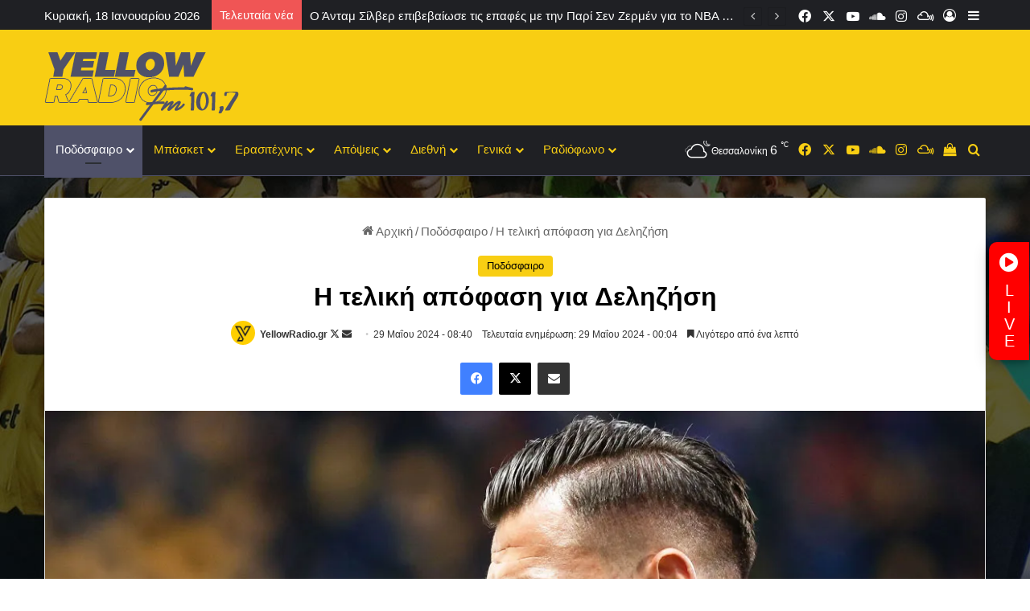

--- FILE ---
content_type: text/html; charset=UTF-8
request_url: https://yellowradio.gr/%CE%B7-%CF%84%CE%B5%CE%BB%CE%B9%CE%BA%CE%AE-%CE%B1%CF%80%CF%8C%CF%86%CE%B1%CF%83%CE%B7-%CE%B3%CE%B9%CE%B1-%CE%B4%CE%B5%CE%BB%CE%B7%CE%B6%CE%AE%CF%83%CE%B7/
body_size: 42165
content:
<!DOCTYPE html> <html dir="ltr" lang="el" prefix="og: https://ogp.me/ns#" data-skin="light"> <head> <meta charset="UTF-8"/> <link rel="profile" href="//gmpg.org/xfn/11"/> <title>Η τελική απόφαση για Δεληζήση | Yellow Radio</title> <meta http-equiv='x-dns-prefetch-control' content='on'> <link rel='dns-prefetch' href="//cdnjs.cloudflare.com/"/> <link rel='dns-prefetch' href="//ajax.googleapis.com/"/> <link rel='dns-prefetch' href="//fonts.googleapis.com/"/> <link rel='dns-prefetch' href="//fonts.gstatic.com/"/> <link rel='dns-prefetch' href="//s.gravatar.com/"/> <link rel='dns-prefetch' href="//www.google-analytics.com/"/> <style>img:is([sizes="auto" i], [sizes^="auto," i]) { contain-intrinsic-size: 3000px 1500px }</style> <meta name="robots" content="max-image-preview:large"/> <meta name="author" content="YellowRadio.gr"/> <meta name="keywords" content="αρησ ποδοσφαιρο,βασικα θεματα,δεληζησησ,ποδόσφαιρο"/> <link rel="canonical" href="https://yellowradio.gr/%ce%b7-%cf%84%ce%b5%ce%bb%ce%b9%ce%ba%ce%ae-%ce%b1%cf%80%cf%8c%cf%86%ce%b1%cf%83%ce%b7-%ce%b3%ce%b9%ce%b1-%ce%b4%ce%b5%ce%bb%ce%b7%ce%b6%ce%ae%cf%83%ce%b7/"/> <meta name="generator" content="All in One SEO (AIOSEO) 4.9.3"/> <meta property="og:locale" content="el_GR"/> <meta property="og:site_name" content="Yellow Radio | Yellow Radio - Το ραδιόφωνο στην πόλη του θεού"/> <meta property="og:type" content="article"/> <meta property="og:title" content="Η τελική απόφαση για Δεληζήση | Yellow Radio"/> <meta property="og:url" content="https://yellowradio.gr/%ce%b7-%cf%84%ce%b5%ce%bb%ce%b9%ce%ba%ce%ae-%ce%b1%cf%80%cf%8c%cf%86%ce%b1%cf%83%ce%b7-%ce%b3%ce%b9%ce%b1-%ce%b4%ce%b5%ce%bb%ce%b7%ce%b6%ce%ae%cf%83%ce%b7/"/> <meta property="og:image" content="https://yellowradio.gr/wp-content/uploads/2021/06/delizisis-aris_0990021.jpg"/> <meta property="og:image:secure_url" content="https://yellowradio.gr/wp-content/uploads/2021/06/delizisis-aris_0990021.jpg"/> <meta property="og:image:width" content="1200"/> <meta property="og:image:height" content="675"/> <meta property="article:published_time" content="2024-05-29T05:40:00+00:00"/> <meta property="article:modified_time" content="2024-05-28T21:04:04+00:00"/> <meta property="article:publisher" content="https://www.facebook.com/yellowradiogr/"/> <meta name="twitter:card" content="summary"/> <meta name="twitter:title" content="Η τελική απόφαση για Δεληζήση | Yellow Radio"/> <meta name="twitter:image" content="https://yellowradio.gr/wp-content/uploads/2021/06/delizisis-aris_0990021.jpg"/> <script type="application/ld+json" class="aioseo-schema">
			{"@context":"https:\/\/schema.org","@graph":[{"@type":"Article","@id":"https:\/\/yellowradio.gr\/%ce%b7-%cf%84%ce%b5%ce%bb%ce%b9%ce%ba%ce%ae-%ce%b1%cf%80%cf%8c%cf%86%ce%b1%cf%83%ce%b7-%ce%b3%ce%b9%ce%b1-%ce%b4%ce%b5%ce%bb%ce%b7%ce%b6%ce%ae%cf%83%ce%b7\/#article","name":"\u0397 \u03c4\u03b5\u03bb\u03b9\u03ba\u03ae \u03b1\u03c0\u03cc\u03c6\u03b1\u03c3\u03b7 \u03b3\u03b9\u03b1 \u0394\u03b5\u03bb\u03b7\u03b6\u03ae\u03c3\u03b7 | Yellow Radio","headline":"\u0397 \u03c4\u03b5\u03bb\u03b9\u03ba\u03ae \u03b1\u03c0\u03cc\u03c6\u03b1\u03c3\u03b7 \u03b3\u03b9\u03b1 \u0394\u03b5\u03bb\u03b7\u03b6\u03ae\u03c3\u03b7","author":{"@id":"https:\/\/yellowradio.gr\/author\/yellnews\/#author"},"publisher":{"@id":"https:\/\/yellowradio.gr\/#organization"},"image":{"@type":"ImageObject","url":"https:\/\/i0.wp.com\/yellowradio.gr\/wp-content\/uploads\/2021\/06\/delizisis-aris_0990021.jpg?fit=1200%2C675&ssl=1","width":1200,"height":675,"caption":"\u0397 \u03c4\u03b5\u03bb\u03b9\u03ba\u03ae \u03b1\u03c0\u03cc\u03c6\u03b1\u03c3\u03b7 \u03b3\u03b9\u03b1 \u0394\u03b5\u03bb\u03b7\u03b6\u03ae\u03c3\u03b7"},"datePublished":"2024-05-29T08:40:00+03:00","dateModified":"2024-05-29T00:04:04+03:00","inLanguage":"el","mainEntityOfPage":{"@id":"https:\/\/yellowradio.gr\/%ce%b7-%cf%84%ce%b5%ce%bb%ce%b9%ce%ba%ce%ae-%ce%b1%cf%80%cf%8c%cf%86%ce%b1%cf%83%ce%b7-%ce%b3%ce%b9%ce%b1-%ce%b4%ce%b5%ce%bb%ce%b7%ce%b6%ce%ae%cf%83%ce%b7\/#webpage"},"isPartOf":{"@id":"https:\/\/yellowradio.gr\/%ce%b7-%cf%84%ce%b5%ce%bb%ce%b9%ce%ba%ce%ae-%ce%b1%cf%80%cf%8c%cf%86%ce%b1%cf%83%ce%b7-%ce%b3%ce%b9%ce%b1-%ce%b4%ce%b5%ce%bb%ce%b7%ce%b6%ce%ae%cf%83%ce%b7\/#webpage"},"articleSection":"\u03a0\u03bf\u03b4\u03cc\u03c3\u03c6\u03b1\u03b9\u03c1\u03bf, \u0391\u03a1\u0397\u03a3 \u03a0\u039f\u0394\u039f\u03a3\u03a6\u0391\u0399\u03a1\u039f, \u0392\u0391\u03a3\u0399\u039a\u0391 \u0398\u0395\u039c\u0391\u03a4\u0391, \u0394\u0395\u039b\u0397\u0396\u0397\u03a3\u0397\u03a3"},{"@type":"BreadcrumbList","@id":"https:\/\/yellowradio.gr\/%ce%b7-%cf%84%ce%b5%ce%bb%ce%b9%ce%ba%ce%ae-%ce%b1%cf%80%cf%8c%cf%86%ce%b1%cf%83%ce%b7-%ce%b3%ce%b9%ce%b1-%ce%b4%ce%b5%ce%bb%ce%b7%ce%b6%ce%ae%cf%83%ce%b7\/#breadcrumblist","itemListElement":[{"@type":"ListItem","@id":"https:\/\/yellowradio.gr#listItem","position":1,"name":"Home","item":"https:\/\/yellowradio.gr","nextItem":{"@type":"ListItem","@id":"https:\/\/yellowradio.gr\/category\/podosfairo\/#listItem","name":"\u03a0\u03bf\u03b4\u03cc\u03c3\u03c6\u03b1\u03b9\u03c1\u03bf"}},{"@type":"ListItem","@id":"https:\/\/yellowradio.gr\/category\/podosfairo\/#listItem","position":2,"name":"\u03a0\u03bf\u03b4\u03cc\u03c3\u03c6\u03b1\u03b9\u03c1\u03bf","item":"https:\/\/yellowradio.gr\/category\/podosfairo\/","nextItem":{"@type":"ListItem","@id":"https:\/\/yellowradio.gr\/%ce%b7-%cf%84%ce%b5%ce%bb%ce%b9%ce%ba%ce%ae-%ce%b1%cf%80%cf%8c%cf%86%ce%b1%cf%83%ce%b7-%ce%b3%ce%b9%ce%b1-%ce%b4%ce%b5%ce%bb%ce%b7%ce%b6%ce%ae%cf%83%ce%b7\/#listItem","name":"\u0397 \u03c4\u03b5\u03bb\u03b9\u03ba\u03ae \u03b1\u03c0\u03cc\u03c6\u03b1\u03c3\u03b7 \u03b3\u03b9\u03b1 \u0394\u03b5\u03bb\u03b7\u03b6\u03ae\u03c3\u03b7"},"previousItem":{"@type":"ListItem","@id":"https:\/\/yellowradio.gr#listItem","name":"Home"}},{"@type":"ListItem","@id":"https:\/\/yellowradio.gr\/%ce%b7-%cf%84%ce%b5%ce%bb%ce%b9%ce%ba%ce%ae-%ce%b1%cf%80%cf%8c%cf%86%ce%b1%cf%83%ce%b7-%ce%b3%ce%b9%ce%b1-%ce%b4%ce%b5%ce%bb%ce%b7%ce%b6%ce%ae%cf%83%ce%b7\/#listItem","position":3,"name":"\u0397 \u03c4\u03b5\u03bb\u03b9\u03ba\u03ae \u03b1\u03c0\u03cc\u03c6\u03b1\u03c3\u03b7 \u03b3\u03b9\u03b1 \u0394\u03b5\u03bb\u03b7\u03b6\u03ae\u03c3\u03b7","previousItem":{"@type":"ListItem","@id":"https:\/\/yellowradio.gr\/category\/podosfairo\/#listItem","name":"\u03a0\u03bf\u03b4\u03cc\u03c3\u03c6\u03b1\u03b9\u03c1\u03bf"}}]},{"@type":"Organization","@id":"https:\/\/yellowradio.gr\/#organization","name":"Yellow Radio - \u0395\u03b9\u03b4\u03ae\u03c3\u03b5\u03b9\u03c2, \u03c3\u03c7\u03cc\u03bb\u03b9\u03b1, \u03c3\u03c5\u03bd\u03b5\u03bd\u03c4\u03b5\u03cd\u03be\u03b5\u03b9\u03c2 \u03b3\u03b9\u03b1 \u03c4\u03b7\u03bd \u03bf\u03bc\u03ac\u03b4\u03b1 \u03c4\u03bf\u03c5 \u0386\u03c1\u03b7","description":"Yellow Radio - \u03a4\u03bf \u03c1\u03b1\u03b4\u03b9\u03cc\u03c6\u03c9\u03bd\u03bf \u03c3\u03c4\u03b7\u03bd \u03c0\u03cc\u03bb\u03b7 \u03c4\u03bf\u03c5 \u03b8\u03b5\u03bf\u03cd","url":"https:\/\/yellowradio.gr\/","telephone":"+302310328828","sameAs":["https:\/\/www.facebook.com\/yellowradiogr\/","https:\/\/www.instagram.com\/yellowradio_fm101.7\/","https:\/\/www.youtube.com\/channel\/UCxYdKT8lVR1o40BkiHLezbQ"]},{"@type":"Person","@id":"https:\/\/yellowradio.gr\/author\/yellnews\/#author","url":"https:\/\/yellowradio.gr\/author\/yellnews\/","name":"YellowRadio.gr","image":{"@type":"ImageObject","@id":"https:\/\/yellowradio.gr\/%ce%b7-%cf%84%ce%b5%ce%bb%ce%b9%ce%ba%ce%ae-%ce%b1%cf%80%cf%8c%cf%86%ce%b1%cf%83%ce%b7-%ce%b3%ce%b9%ce%b1-%ce%b4%ce%b5%ce%bb%ce%b7%ce%b6%ce%ae%cf%83%ce%b7\/#authorImage","url":"https:\/\/i0.wp.com\/yellowradio.gr\/wp-content\/uploads\/2024\/05\/logo-060606060.jpg?fit=96%2C96&ssl=1","width":96,"height":96,"caption":"YellowRadio.gr"}},{"@type":"WebPage","@id":"https:\/\/yellowradio.gr\/%ce%b7-%cf%84%ce%b5%ce%bb%ce%b9%ce%ba%ce%ae-%ce%b1%cf%80%cf%8c%cf%86%ce%b1%cf%83%ce%b7-%ce%b3%ce%b9%ce%b1-%ce%b4%ce%b5%ce%bb%ce%b7%ce%b6%ce%ae%cf%83%ce%b7\/#webpage","url":"https:\/\/yellowradio.gr\/%ce%b7-%cf%84%ce%b5%ce%bb%ce%b9%ce%ba%ce%ae-%ce%b1%cf%80%cf%8c%cf%86%ce%b1%cf%83%ce%b7-%ce%b3%ce%b9%ce%b1-%ce%b4%ce%b5%ce%bb%ce%b7%ce%b6%ce%ae%cf%83%ce%b7\/","name":"\u0397 \u03c4\u03b5\u03bb\u03b9\u03ba\u03ae \u03b1\u03c0\u03cc\u03c6\u03b1\u03c3\u03b7 \u03b3\u03b9\u03b1 \u0394\u03b5\u03bb\u03b7\u03b6\u03ae\u03c3\u03b7 | Yellow Radio","inLanguage":"el","isPartOf":{"@id":"https:\/\/yellowradio.gr\/#website"},"breadcrumb":{"@id":"https:\/\/yellowradio.gr\/%ce%b7-%cf%84%ce%b5%ce%bb%ce%b9%ce%ba%ce%ae-%ce%b1%cf%80%cf%8c%cf%86%ce%b1%cf%83%ce%b7-%ce%b3%ce%b9%ce%b1-%ce%b4%ce%b5%ce%bb%ce%b7%ce%b6%ce%ae%cf%83%ce%b7\/#breadcrumblist"},"author":{"@id":"https:\/\/yellowradio.gr\/author\/yellnews\/#author"},"creator":{"@id":"https:\/\/yellowradio.gr\/author\/yellnews\/#author"},"image":{"@type":"ImageObject","url":"https:\/\/i0.wp.com\/yellowradio.gr\/wp-content\/uploads\/2021\/06\/delizisis-aris_0990021.jpg?fit=1200%2C675&ssl=1","@id":"https:\/\/yellowradio.gr\/%ce%b7-%cf%84%ce%b5%ce%bb%ce%b9%ce%ba%ce%ae-%ce%b1%cf%80%cf%8c%cf%86%ce%b1%cf%83%ce%b7-%ce%b3%ce%b9%ce%b1-%ce%b4%ce%b5%ce%bb%ce%b7%ce%b6%ce%ae%cf%83%ce%b7\/#mainImage","width":1200,"height":675,"caption":"\u0397 \u03c4\u03b5\u03bb\u03b9\u03ba\u03ae \u03b1\u03c0\u03cc\u03c6\u03b1\u03c3\u03b7 \u03b3\u03b9\u03b1 \u0394\u03b5\u03bb\u03b7\u03b6\u03ae\u03c3\u03b7"},"primaryImageOfPage":{"@id":"https:\/\/yellowradio.gr\/%ce%b7-%cf%84%ce%b5%ce%bb%ce%b9%ce%ba%ce%ae-%ce%b1%cf%80%cf%8c%cf%86%ce%b1%cf%83%ce%b7-%ce%b3%ce%b9%ce%b1-%ce%b4%ce%b5%ce%bb%ce%b7%ce%b6%ce%ae%cf%83%ce%b7\/#mainImage"},"datePublished":"2024-05-29T08:40:00+03:00","dateModified":"2024-05-29T00:04:04+03:00"},{"@type":"WebSite","@id":"https:\/\/yellowradio.gr\/#website","url":"https:\/\/yellowradio.gr\/","name":"Yellow Radio","description":"Yellow Radio - \u03a4\u03bf \u03c1\u03b1\u03b4\u03b9\u03cc\u03c6\u03c9\u03bd\u03bf \u03c3\u03c4\u03b7\u03bd \u03c0\u03cc\u03bb\u03b7 \u03c4\u03bf\u03c5 \u03b8\u03b5\u03bf\u03cd","inLanguage":"el","publisher":{"@id":"https:\/\/yellowradio.gr\/#organization"}}]}
		</script> <link rel='dns-prefetch' href="//secure.gravatar.com/"/> <link rel='dns-prefetch' href="//www.googletagmanager.com/"/> <link rel='dns-prefetch' href="//stats.wp.com/"/> <link rel='dns-prefetch' href="//v0.wordpress.com/"/> <link rel='dns-prefetch' href="//pagead2.googlesyndication.com/"/> <link rel='preconnect' href="//i0.wp.com/"/> <link rel="alternate" type="application/rss+xml" title="Ροή RSS &raquo; Yellow Radio" href="/feed/"/> <link rel="alternate" type="application/rss+xml" title="Ροή Σχολίων &raquo; Yellow Radio" href="/comments/feed/"/> <link rel="alternate" type="application/rss+xml" title="Ροή Σχολίων Yellow Radio &raquo; Η τελική απόφαση για Δεληζήση" href="/%ce%b7-%cf%84%ce%b5%ce%bb%ce%b9%ce%ba%ce%ae-%ce%b1%cf%80%cf%8c%cf%86%ce%b1%cf%83%ce%b7-%ce%b3%ce%b9%ce%b1-%ce%b4%ce%b5%ce%bb%ce%b7%ce%b6%ce%ae%cf%83%ce%b7/feed/"/> <style type="text/css"> :root{ --tie-preset-gradient-1: linear-gradient(135deg, rgba(6, 147, 227, 1) 0%, rgb(155, 81, 224) 100%); --tie-preset-gradient-2: linear-gradient(135deg, rgb(122, 220, 180) 0%, rgb(0, 208, 130) 100%); --tie-preset-gradient-3: linear-gradient(135deg, rgba(252, 185, 0, 1) 0%, rgba(255, 105, 0, 1) 100%); --tie-preset-gradient-4: linear-gradient(135deg, rgba(255, 105, 0, 1) 0%, rgb(207, 46, 46) 100%); --tie-preset-gradient-5: linear-gradient(135deg, rgb(238, 238, 238) 0%, rgb(169, 184, 195) 100%); --tie-preset-gradient-6: linear-gradient(135deg, rgb(74, 234, 220) 0%, rgb(151, 120, 209) 20%, rgb(207, 42, 186) 40%, rgb(238, 44, 130) 60%, rgb(251, 105, 98) 80%, rgb(254, 248, 76) 100%); --tie-preset-gradient-7: linear-gradient(135deg, rgb(255, 206, 236) 0%, rgb(152, 150, 240) 100%); --tie-preset-gradient-8: linear-gradient(135deg, rgb(254, 205, 165) 0%, rgb(254, 45, 45) 50%, rgb(107, 0, 62) 100%); --tie-preset-gradient-9: linear-gradient(135deg, rgb(255, 203, 112) 0%, rgb(199, 81, 192) 50%, rgb(65, 88, 208) 100%); --tie-preset-gradient-10: linear-gradient(135deg, rgb(255, 245, 203) 0%, rgb(182, 227, 212) 50%, rgb(51, 167, 181) 100%); --tie-preset-gradient-11: linear-gradient(135deg, rgb(202, 248, 128) 0%, rgb(113, 206, 126) 100%); --tie-preset-gradient-12: linear-gradient(135deg, rgb(2, 3, 129) 0%, rgb(40, 116, 252) 100%); --tie-preset-gradient-13: linear-gradient(135deg, #4D34FA, #ad34fa); --tie-preset-gradient-14: linear-gradient(135deg, #0057FF, #31B5FF); --tie-preset-gradient-15: linear-gradient(135deg, #FF007A, #FF81BD); --tie-preset-gradient-16: linear-gradient(135deg, #14111E, #4B4462); --tie-preset-gradient-17: linear-gradient(135deg, #F32758, #FFC581); --main-nav-background: #1f2024; --main-nav-secondry-background: rgba(0,0,0,0.2); --main-nav-primary-color: #0088ff; --main-nav-contrast-primary-color: #FFFFFF; --main-nav-text-color: #FFFFFF; --main-nav-secondry-text-color: rgba(225,255,255,0.5); --main-nav-main-border-color: rgba(255,255,255,0.07); --main-nav-secondry-border-color: rgba(255,255,255,0.04); --tie-buttons-radius: 8px;--tie-buttons-color: #f05555;--tie-buttons-hover-color: #be2323;--tie-buttons-hover-text: #FFFFFF; } </style> <meta name="viewport" content="width=device-width, initial-scale=1.0"/><style id='wp-emoji-styles-inline-css' type='text/css'> img.wp-smiley, img.emoji { display: inline !important; border: none !important; box-shadow: none !important; height: 1em !important; width: 1em !important; margin: 0 0.07em !important; vertical-align: -0.1em !important; background: none !important; padding: 0 !important; } </style> <link rel='stylesheet' id='wp-block-library-css' href="/wp-includes/css/dist/block-library/style.min.css?ver=6.8.3" type='text/css' media='all'/> <style id='wp-block-library-theme-inline-css' type='text/css'> .wp-block-audio :where(figcaption){color:#555;font-size:13px;text-align:center}.is-dark-theme .wp-block-audio :where(figcaption){color:#ffffffa6}.wp-block-audio{margin:0 0 1em}.wp-block-code{border:1px solid #ccc;border-radius:4px;font-family:Menlo,Consolas,monaco,monospace;padding:.8em 1em}.wp-block-embed :where(figcaption){color:#555;font-size:13px;text-align:center}.is-dark-theme .wp-block-embed :where(figcaption){color:#ffffffa6}.wp-block-embed{margin:0 0 1em}.blocks-gallery-caption{color:#555;font-size:13px;text-align:center}.is-dark-theme .blocks-gallery-caption{color:#ffffffa6}:root :where(.wp-block-image figcaption){color:#555;font-size:13px;text-align:center}.is-dark-theme :root :where(.wp-block-image figcaption){color:#ffffffa6}.wp-block-image{margin:0 0 1em}.wp-block-pullquote{border-bottom:4px solid;border-top:4px solid;color:currentColor;margin-bottom:1.75em}.wp-block-pullquote cite,.wp-block-pullquote footer,.wp-block-pullquote__citation{color:currentColor;font-size:.8125em;font-style:normal;text-transform:uppercase}.wp-block-quote{border-left:.25em solid;margin:0 0 1.75em;padding-left:1em}.wp-block-quote cite,.wp-block-quote footer{color:currentColor;font-size:.8125em;font-style:normal;position:relative}.wp-block-quote:where(.has-text-align-right){border-left:none;border-right:.25em solid;padding-left:0;padding-right:1em}.wp-block-quote:where(.has-text-align-center){border:none;padding-left:0}.wp-block-quote.is-large,.wp-block-quote.is-style-large,.wp-block-quote:where(.is-style-plain){border:none}.wp-block-search .wp-block-search__label{font-weight:700}.wp-block-search__button{border:1px solid #ccc;padding:.375em .625em}:where(.wp-block-group.has-background){padding:1.25em 2.375em}.wp-block-separator.has-css-opacity{opacity:.4}.wp-block-separator{border:none;border-bottom:2px solid;margin-left:auto;margin-right:auto}.wp-block-separator.has-alpha-channel-opacity{opacity:1}.wp-block-separator:not(.is-style-wide):not(.is-style-dots){width:100px}.wp-block-separator.has-background:not(.is-style-dots){border-bottom:none;height:1px}.wp-block-separator.has-background:not(.is-style-wide):not(.is-style-dots){height:2px}.wp-block-table{margin:0 0 1em}.wp-block-table td,.wp-block-table th{word-break:normal}.wp-block-table :where(figcaption){color:#555;font-size:13px;text-align:center}.is-dark-theme .wp-block-table :where(figcaption){color:#ffffffa6}.wp-block-video :where(figcaption){color:#555;font-size:13px;text-align:center}.is-dark-theme .wp-block-video :where(figcaption){color:#ffffffa6}.wp-block-video{margin:0 0 1em}:root :where(.wp-block-template-part.has-background){margin-bottom:0;margin-top:0;padding:1.25em 2.375em} </style> <style id='classic-theme-styles-inline-css' type='text/css'> /*! This file is auto-generated */ .wp-block-button__link{color:#fff;background-color:#32373c;border-radius:9999px;box-shadow:none;text-decoration:none;padding:calc(.667em + 2px) calc(1.333em + 2px);font-size:1.125em}.wp-block-file__button{background:#32373c;color:#fff;text-decoration:none} </style> <link rel='stylesheet' id='aioseo/css/src/vue/standalone/blocks/table-of-contents/global.scss-css' href="/wp-content/plugins/all-in-one-seo-pack/dist/Lite/assets/css/table-of-contents/global.e90f6d47.css?ver=4.9.3" type='text/css' media='all'/> <link rel='stylesheet' id='mediaelement-css' href="/wp-includes/js/mediaelement/mediaelementplayer-legacy.min.css?ver=4.2.17" type='text/css' media='all'/> <link rel='stylesheet' id='wp-mediaelement-css' href="/wp-includes/js/mediaelement/wp-mediaelement.min.css?ver=6.8.3" type='text/css' media='all'/> <style id='jetpack-sharing-buttons-style-inline-css' type='text/css'> .jetpack-sharing-buttons__services-list{display:flex;flex-direction:row;flex-wrap:wrap;gap:0;list-style-type:none;margin:5px;padding:0}.jetpack-sharing-buttons__services-list.has-small-icon-size{font-size:12px}.jetpack-sharing-buttons__services-list.has-normal-icon-size{font-size:16px}.jetpack-sharing-buttons__services-list.has-large-icon-size{font-size:24px}.jetpack-sharing-buttons__services-list.has-huge-icon-size{font-size:36px}@media print{.jetpack-sharing-buttons__services-list{display:none!important}}.editor-styles-wrapper .wp-block-jetpack-sharing-buttons{gap:0;padding-inline-start:0}ul.jetpack-sharing-buttons__services-list.has-background{padding:1.25em 2.375em} </style> <style id='global-styles-inline-css' type='text/css'> :root{--wp--preset--aspect-ratio--square: 1;--wp--preset--aspect-ratio--4-3: 4/3;--wp--preset--aspect-ratio--3-4: 3/4;--wp--preset--aspect-ratio--3-2: 3/2;--wp--preset--aspect-ratio--2-3: 2/3;--wp--preset--aspect-ratio--16-9: 16/9;--wp--preset--aspect-ratio--9-16: 9/16;--wp--preset--color--black: #000000;--wp--preset--color--cyan-bluish-gray: #abb8c3;--wp--preset--color--white: #ffffff;--wp--preset--color--pale-pink: #f78da7;--wp--preset--color--vivid-red: #cf2e2e;--wp--preset--color--luminous-vivid-orange: #ff6900;--wp--preset--color--luminous-vivid-amber: #fcb900;--wp--preset--color--light-green-cyan: #7bdcb5;--wp--preset--color--vivid-green-cyan: #00d084;--wp--preset--color--pale-cyan-blue: #8ed1fc;--wp--preset--color--vivid-cyan-blue: #0693e3;--wp--preset--color--vivid-purple: #9b51e0;--wp--preset--color--global-color: #f8ce13;--wp--preset--gradient--vivid-cyan-blue-to-vivid-purple: linear-gradient(135deg,rgba(6,147,227,1) 0%,rgb(155,81,224) 100%);--wp--preset--gradient--light-green-cyan-to-vivid-green-cyan: linear-gradient(135deg,rgb(122,220,180) 0%,rgb(0,208,130) 100%);--wp--preset--gradient--luminous-vivid-amber-to-luminous-vivid-orange: linear-gradient(135deg,rgba(252,185,0,1) 0%,rgba(255,105,0,1) 100%);--wp--preset--gradient--luminous-vivid-orange-to-vivid-red: linear-gradient(135deg,rgba(255,105,0,1) 0%,rgb(207,46,46) 100%);--wp--preset--gradient--very-light-gray-to-cyan-bluish-gray: linear-gradient(135deg,rgb(238,238,238) 0%,rgb(169,184,195) 100%);--wp--preset--gradient--cool-to-warm-spectrum: linear-gradient(135deg,rgb(74,234,220) 0%,rgb(151,120,209) 20%,rgb(207,42,186) 40%,rgb(238,44,130) 60%,rgb(251,105,98) 80%,rgb(254,248,76) 100%);--wp--preset--gradient--blush-light-purple: linear-gradient(135deg,rgb(255,206,236) 0%,rgb(152,150,240) 100%);--wp--preset--gradient--blush-bordeaux: linear-gradient(135deg,rgb(254,205,165) 0%,rgb(254,45,45) 50%,rgb(107,0,62) 100%);--wp--preset--gradient--luminous-dusk: linear-gradient(135deg,rgb(255,203,112) 0%,rgb(199,81,192) 50%,rgb(65,88,208) 100%);--wp--preset--gradient--pale-ocean: linear-gradient(135deg,rgb(255,245,203) 0%,rgb(182,227,212) 50%,rgb(51,167,181) 100%);--wp--preset--gradient--electric-grass: linear-gradient(135deg,rgb(202,248,128) 0%,rgb(113,206,126) 100%);--wp--preset--gradient--midnight: linear-gradient(135deg,rgb(2,3,129) 0%,rgb(40,116,252) 100%);--wp--preset--font-size--small: 13px;--wp--preset--font-size--medium: 20px;--wp--preset--font-size--large: 36px;--wp--preset--font-size--x-large: 42px;--wp--preset--spacing--20: 0.44rem;--wp--preset--spacing--30: 0.67rem;--wp--preset--spacing--40: 1rem;--wp--preset--spacing--50: 1.5rem;--wp--preset--spacing--60: 2.25rem;--wp--preset--spacing--70: 3.38rem;--wp--preset--spacing--80: 5.06rem;--wp--preset--shadow--natural: 6px 6px 9px rgba(0, 0, 0, 0.2);--wp--preset--shadow--deep: 12px 12px 50px rgba(0, 0, 0, 0.4);--wp--preset--shadow--sharp: 6px 6px 0px rgba(0, 0, 0, 0.2);--wp--preset--shadow--outlined: 6px 6px 0px -3px rgba(255, 255, 255, 1), 6px 6px rgba(0, 0, 0, 1);--wp--preset--shadow--crisp: 6px 6px 0px rgba(0, 0, 0, 1);}:where(.is-layout-flex){gap: 0.5em;}:where(.is-layout-grid){gap: 0.5em;}body .is-layout-flex{display: flex;}.is-layout-flex{flex-wrap: wrap;align-items: center;}.is-layout-flex > :is(*, div){margin: 0;}body .is-layout-grid{display: grid;}.is-layout-grid > :is(*, div){margin: 0;}:where(.wp-block-columns.is-layout-flex){gap: 2em;}:where(.wp-block-columns.is-layout-grid){gap: 2em;}:where(.wp-block-post-template.is-layout-flex){gap: 1.25em;}:where(.wp-block-post-template.is-layout-grid){gap: 1.25em;}.has-black-color{color: var(--wp--preset--color--black) !important;}.has-cyan-bluish-gray-color{color: var(--wp--preset--color--cyan-bluish-gray) !important;}.has-white-color{color: var(--wp--preset--color--white) !important;}.has-pale-pink-color{color: var(--wp--preset--color--pale-pink) !important;}.has-vivid-red-color{color: var(--wp--preset--color--vivid-red) !important;}.has-luminous-vivid-orange-color{color: var(--wp--preset--color--luminous-vivid-orange) !important;}.has-luminous-vivid-amber-color{color: var(--wp--preset--color--luminous-vivid-amber) !important;}.has-light-green-cyan-color{color: var(--wp--preset--color--light-green-cyan) !important;}.has-vivid-green-cyan-color{color: var(--wp--preset--color--vivid-green-cyan) !important;}.has-pale-cyan-blue-color{color: var(--wp--preset--color--pale-cyan-blue) !important;}.has-vivid-cyan-blue-color{color: var(--wp--preset--color--vivid-cyan-blue) !important;}.has-vivid-purple-color{color: var(--wp--preset--color--vivid-purple) !important;}.has-black-background-color{background-color: var(--wp--preset--color--black) !important;}.has-cyan-bluish-gray-background-color{background-color: var(--wp--preset--color--cyan-bluish-gray) !important;}.has-white-background-color{background-color: var(--wp--preset--color--white) !important;}.has-pale-pink-background-color{background-color: var(--wp--preset--color--pale-pink) !important;}.has-vivid-red-background-color{background-color: var(--wp--preset--color--vivid-red) !important;}.has-luminous-vivid-orange-background-color{background-color: var(--wp--preset--color--luminous-vivid-orange) !important;}.has-luminous-vivid-amber-background-color{background-color: var(--wp--preset--color--luminous-vivid-amber) !important;}.has-light-green-cyan-background-color{background-color: var(--wp--preset--color--light-green-cyan) !important;}.has-vivid-green-cyan-background-color{background-color: var(--wp--preset--color--vivid-green-cyan) !important;}.has-pale-cyan-blue-background-color{background-color: var(--wp--preset--color--pale-cyan-blue) !important;}.has-vivid-cyan-blue-background-color{background-color: var(--wp--preset--color--vivid-cyan-blue) !important;}.has-vivid-purple-background-color{background-color: var(--wp--preset--color--vivid-purple) !important;}.has-black-border-color{border-color: var(--wp--preset--color--black) !important;}.has-cyan-bluish-gray-border-color{border-color: var(--wp--preset--color--cyan-bluish-gray) !important;}.has-white-border-color{border-color: var(--wp--preset--color--white) !important;}.has-pale-pink-border-color{border-color: var(--wp--preset--color--pale-pink) !important;}.has-vivid-red-border-color{border-color: var(--wp--preset--color--vivid-red) !important;}.has-luminous-vivid-orange-border-color{border-color: var(--wp--preset--color--luminous-vivid-orange) !important;}.has-luminous-vivid-amber-border-color{border-color: var(--wp--preset--color--luminous-vivid-amber) !important;}.has-light-green-cyan-border-color{border-color: var(--wp--preset--color--light-green-cyan) !important;}.has-vivid-green-cyan-border-color{border-color: var(--wp--preset--color--vivid-green-cyan) !important;}.has-pale-cyan-blue-border-color{border-color: var(--wp--preset--color--pale-cyan-blue) !important;}.has-vivid-cyan-blue-border-color{border-color: var(--wp--preset--color--vivid-cyan-blue) !important;}.has-vivid-purple-border-color{border-color: var(--wp--preset--color--vivid-purple) !important;}.has-vivid-cyan-blue-to-vivid-purple-gradient-background{background: var(--wp--preset--gradient--vivid-cyan-blue-to-vivid-purple) !important;}.has-light-green-cyan-to-vivid-green-cyan-gradient-background{background: var(--wp--preset--gradient--light-green-cyan-to-vivid-green-cyan) !important;}.has-luminous-vivid-amber-to-luminous-vivid-orange-gradient-background{background: var(--wp--preset--gradient--luminous-vivid-amber-to-luminous-vivid-orange) !important;}.has-luminous-vivid-orange-to-vivid-red-gradient-background{background: var(--wp--preset--gradient--luminous-vivid-orange-to-vivid-red) !important;}.has-very-light-gray-to-cyan-bluish-gray-gradient-background{background: var(--wp--preset--gradient--very-light-gray-to-cyan-bluish-gray) !important;}.has-cool-to-warm-spectrum-gradient-background{background: var(--wp--preset--gradient--cool-to-warm-spectrum) !important;}.has-blush-light-purple-gradient-background{background: var(--wp--preset--gradient--blush-light-purple) !important;}.has-blush-bordeaux-gradient-background{background: var(--wp--preset--gradient--blush-bordeaux) !important;}.has-luminous-dusk-gradient-background{background: var(--wp--preset--gradient--luminous-dusk) !important;}.has-pale-ocean-gradient-background{background: var(--wp--preset--gradient--pale-ocean) !important;}.has-electric-grass-gradient-background{background: var(--wp--preset--gradient--electric-grass) !important;}.has-midnight-gradient-background{background: var(--wp--preset--gradient--midnight) !important;}.has-small-font-size{font-size: var(--wp--preset--font-size--small) !important;}.has-medium-font-size{font-size: var(--wp--preset--font-size--medium) !important;}.has-large-font-size{font-size: var(--wp--preset--font-size--large) !important;}.has-x-large-font-size{font-size: var(--wp--preset--font-size--x-large) !important;} :where(.wp-block-post-template.is-layout-flex){gap: 1.25em;}:where(.wp-block-post-template.is-layout-grid){gap: 1.25em;} :where(.wp-block-columns.is-layout-flex){gap: 2em;}:where(.wp-block-columns.is-layout-grid){gap: 2em;} :root :where(.wp-block-pullquote){font-size: 1.5em;line-height: 1.6;} </style> <link rel='stylesheet' id='taqyeem-buttons-style-css' href="/wp-content/plugins/taqyeem-buttons/assets/style.css?ver=6.8.3" type='text/css' media='all'/> <link rel='stylesheet' id='wmvp-style-videos-list-css' href="/wp-content/plugins/wm-video-playlists/assets/css/style.css?ver=1.0.2" type='text/css' media='all'/> <style id='woocommerce-inline-inline-css' type='text/css'> .woocommerce form .form-row .required { visibility: visible; } </style> <link rel='stylesheet' id='wp-polls-css' href="/wp-content/plugins/wp-polls/polls-css.css?ver=2.77.3" type='text/css' media='all'/> <style id='wp-polls-inline-css' type='text/css'> .wp-polls .pollbar { margin: 1px; font-size: 6px; line-height: 8px; height: 8px; background-image: url('https://yellowradio.gr/wp-content/plugins/wp-polls/images/default/pollbg.gif'); border: 1px solid #c8c8c8; } </style> <link rel='stylesheet' id='ppress-frontend-css' href="/wp-content/plugins/wp-user-avatar/assets/css/frontend.min.css?ver=4.16.8" type='text/css' media='all'/> <link rel='stylesheet' id='ppress-flatpickr-css' href="/wp-content/plugins/wp-user-avatar/assets/flatpickr/flatpickr.min.css?ver=4.16.8" type='text/css' media='all'/> <link rel='stylesheet' id='ppress-select2-css' href="/wp-content/plugins/wp-user-avatar/assets/select2/select2.min.css?ver=6.8.3" type='text/css' media='all'/> <link rel='stylesheet' id='tie-css-base-css' href="/wp-content/themes/jannah/assets/css/base.min.css?ver=7.5.1" type='text/css' media='all'/> <link rel='stylesheet' id='tie-css-styles-css' href="/wp-content/themes/jannah/assets/css/style.min.css?ver=7.5.1" type='text/css' media='all'/> <link rel='stylesheet' id='tie-css-widgets-css' href="/wp-content/themes/jannah/assets/css/widgets.min.css?ver=7.5.1" type='text/css' media='all'/> <link rel='stylesheet' id='tie-css-helpers-css' href="/wp-content/themes/jannah/assets/css/helpers.min.css?ver=7.5.1" type='text/css' media='all'/> <link rel='stylesheet' id='tie-fontawesome5-css' href="/wp-content/themes/jannah/assets/css/fontawesome.css?ver=7.5.1" type='text/css' media='all'/> <link rel='stylesheet' id='tie-css-ilightbox-css' href="/wp-content/themes/jannah/assets/ilightbox/dark-skin/skin.css?ver=7.5.1" type='text/css' media='all'/> <link rel='stylesheet' id='tie-css-shortcodes-css' href="/wp-content/themes/jannah/assets/css/plugins/shortcodes.min.css?ver=7.5.1" type='text/css' media='all'/> <link rel='stylesheet' id='tie-css-single-css' href="/wp-content/themes/jannah/assets/css/single.min.css?ver=7.5.1" type='text/css' media='all'/> <link rel='stylesheet' id='tie-css-print-css' href="/wp-content/themes/jannah/assets/css/print.css?ver=7.5.1" type='text/css' media='print'/> <link rel='stylesheet' id='taqyeem-styles-css' href="/wp-content/themes/jannah/assets/css/plugins/taqyeem.min.css?ver=7.5.1" type='text/css' media='all'/> <link rel='stylesheet' id='tie-theme-child-css-css' href="/wp-content/themes/jannah-child/style.css?ver=6.8.3" type='text/css' media='all'/> <style id='tie-theme-child-css-inline-css' type='text/css'> body{font-family: Tahoma,Geneva,sans-serif;}.logo-text,h1,h2,h3,h4,h5,h6,.the-subtitle{font-family: 'Arial Black',Gadget,sans-serif;}#main-nav .main-menu > ul > li > a{font-family: Tahoma,Geneva,sans-serif;}body{font-size: 15px;font-weight: 400;}#logo.text-logo .logo-text{font-size: 14px;text-transform: capitalize;}#top-nav .top-menu > ul > li > a{text-transform: capitalize;}#main-nav .main-menu > ul > li > a{font-size: 15px;font-weight: 500;text-transform: capitalize;}.breaking .breaking-title{font-size: 15px;font-weight: 500;}.ticker-wrapper .ticker-content{font-size: 15px;font-weight: 500;}body .button,body [type="submit"]{font-weight: 400;}.entry-header h1.entry-title{font-size: 32px;}#the-post .entry-content,#the-post .entry-content p{font-size: 17px;font-weight: 400;}#tie-wrapper .widget-title .the-subtitle,#tie-wrapper #comments-title,#tie-wrapper .comment-reply-title,#tie-wrapper .woocommerce-tabs .panel h2,#tie-wrapper .related.products h2,#tie-wrapper #bbpress-forums #new-post > fieldset.bbp-form > legend,#tie-wrapper .entry-content .review-box-header{font-weight: 400;}.post-widget-body .post-title,.timeline-widget ul li h3,.posts-list-half-posts li .post-title{font-weight: 400;}#tie-body{background-color: #f8ce13;background-image: -webkit-linear-gradient(45deg,#f8ce13,#f8ce13);background-image: linear-gradient(45deg,#f8ce13,#f8ce13);}:root:root{--brand-color: #f8ce13;--dark-brand-color: #c69c00;--bright-color: #FFFFFF;--base-color: #2c2f34;}#reading-position-indicator{box-shadow: 0 0 10px rgba( 248,206,19,0.7);}:root:root{--brand-color: #f8ce13;--dark-brand-color: #c69c00;--bright-color: #FFFFFF;--base-color: #2c2f34;}#reading-position-indicator{box-shadow: 0 0 10px rgba( 248,206,19,0.7);}a:hover,body .entry a:hover,.dark-skin body .entry a:hover,.comment-list .comment-content a:hover{color: #f8ce13;}#header-notification-bar{background: var( --tie-preset-gradient-13 );}#header-notification-bar{--tie-buttons-color: #ffffff;--tie-buttons-border-color: #ffffff;--tie-buttons-hover-color: #e1e1e1;--tie-buttons-hover-text: #000000;}#header-notification-bar{--tie-buttons-text: #1f2024;}#top-nav,#top-nav .sub-menu,#top-nav .comp-sub-menu,#top-nav .ticker-content,#top-nav .ticker-swipe,.top-nav-boxed #top-nav .topbar-wrapper,.top-nav-dark .top-menu ul,#autocomplete-suggestions.search-in-top-nav{background-color : #1f2024;}#top-nav *,#autocomplete-suggestions.search-in-top-nav{border-color: rgba( #FFFFFF,0.08);}#top-nav .icon-basecloud-bg:after{color: #1f2024;}#top-nav a:not(:hover),#top-nav input,#top-nav #search-submit,#top-nav .fa-spinner,#top-nav .dropdown-social-icons li a span,#top-nav .components > li .social-link:not(:hover) span,#autocomplete-suggestions.search-in-top-nav a{color: #ffffff;}#top-nav input::-moz-placeholder{color: #ffffff;}#top-nav input:-moz-placeholder{color: #ffffff;}#top-nav input:-ms-input-placeholder{color: #ffffff;}#top-nav input::-webkit-input-placeholder{color: #ffffff;}#top-nav,.search-in-top-nav{--tie-buttons-color: #f8ce13;--tie-buttons-border-color: #f8ce13;--tie-buttons-text: #FFFFFF;--tie-buttons-hover-color: #dab000;}#top-nav a:hover,#top-nav .menu li:hover > a,#top-nav .menu > .tie-current-menu > a,#top-nav .components > li:hover > a,#top-nav .components #search-submit:hover,#autocomplete-suggestions.search-in-top-nav .post-title a:hover{color: #f8ce13;}#top-nav,#top-nav .comp-sub-menu,#top-nav .tie-weather-widget{color: #ffffff;}#autocomplete-suggestions.search-in-top-nav .post-meta,#autocomplete-suggestions.search-in-top-nav .post-meta a:not(:hover){color: rgba( 255,255,255,0.7 );}#top-nav .weather-icon .icon-cloud,#top-nav .weather-icon .icon-basecloud-bg,#top-nav .weather-icon .icon-cloud-behind{color: #ffffff !important;}#top-nav .breaking-title{color: #FFFFFF;}#top-nav .breaking-title:before{background-color: #f05555;}#top-nav .breaking-news-nav li:hover{background-color: #f05555;border-color: #f05555;}#main-nav,#main-nav .menu-sub-content,#main-nav .comp-sub-menu,#main-nav ul.cats-vertical li a.is-active,#main-nav ul.cats-vertical li a:hover,#autocomplete-suggestions.search-in-main-nav{background-color: #1f2024;}#main-nav{border-width: 0;}#theme-header #main-nav:not(.fixed-nav){bottom: 0;}#main-nav .icon-basecloud-bg:after{color: #1f2024;}#autocomplete-suggestions.search-in-main-nav{border-color: rgba(255,255,255,0.07);}.main-nav-boxed #main-nav .main-menu-wrapper{border-width: 0;}#main-nav a:not(:hover),#main-nav a.social-link:not(:hover) span,#main-nav .dropdown-social-icons li a span,#autocomplete-suggestions.search-in-main-nav a{color: #f8ce13;}#theme-header:not(.main-nav-boxed) #main-nav,.main-nav-boxed .main-menu-wrapper{border-bottom-color:#4f5169 !important;border-bottom-width:1px !important;border-style: solid;border-right: 0 none;border-left : 0 none;}.main-nav-boxed #main-nav.fixed-nav{box-shadow: none;}.main-nav,.search-in-main-nav{--main-nav-primary-color: #4f5169;--tie-buttons-color: #4f5169;--tie-buttons-border-color: #4f5169;--tie-buttons-text: #FFFFFF;--tie-buttons-hover-color: #31334b;}#main-nav .mega-links-head:after,#main-nav .cats-horizontal a.is-active,#main-nav .cats-horizontal a:hover,#main-nav .spinner > div{background-color: #4f5169;}#main-nav .menu ul li:hover > a,#main-nav .menu ul li.current-menu-item:not(.mega-link-column) > a,#main-nav .components a:hover,#main-nav .components > li:hover > a,#main-nav #search-submit:hover,#main-nav .cats-vertical a.is-active,#main-nav .cats-vertical a:hover,#main-nav .mega-menu .post-meta a:hover,#main-nav .mega-menu .post-box-title a:hover,#autocomplete-suggestions.search-in-main-nav a:hover,#main-nav .spinner-circle:after{color: #4f5169;}#main-nav .menu > li.tie-current-menu > a,#main-nav .menu > li:hover > a,.theme-header #main-nav .mega-menu .cats-horizontal a.is-active,.theme-header #main-nav .mega-menu .cats-horizontal a:hover{color: #FFFFFF;}#main-nav .menu > li.tie-current-menu > a:before,#main-nav .menu > li:hover > a:before{border-top-color: #FFFFFF;}#the-post .entry-content a:not(.shortc-button):hover{color: #f8ce13 !important;}#tie-container #tie-wrapper,.post-layout-8 #content{background-color: #1f2024;background-image: url(https://yellowradio.gr/wp-content/uploads/2024/11/background-diafimisi00003.jpg);background-repeat: no-repeat;background-size: cover; background-attachment: fixed;background-position: center center;}@media (max-width: 991px) {#tie-wrapper #theme-header,#tie-wrapper #theme-header #main-nav .main-menu-wrapper,#tie-wrapper #theme-header .logo-container{background: transparent;}#tie-wrapper #theme-header .logo-container,#tie-wrapper #theme-header #main-nav {background: #f8ce13;background: -webkit-linear-gradient(90deg,#f8ce13,#f8ce13 );background: -moz-linear-gradient(90deg,#f8ce13,#f8ce13 );background: -o-linear-gradient(90deg,#f8ce13,#f8ce13 );background: linear-gradient(90deg,#f8ce13,#f8ce13 );}#mobile-header-components-area_1 .components .comp-sub-menu{background-color: #f8ce13;}#mobile-header-components-area_2 .components .comp-sub-menu{background-color: #f8ce13;}}#tie-wrapper #theme-header{background-color: #f8ce13;}.tie-cat-3524,.tie-cat-item-3524 > span{background-color:#e67e22 !important;color:#FFFFFF !important;}.tie-cat-3524:after{border-top-color:#e67e22 !important;}.tie-cat-3524:hover{background-color:#c86004 !important;}.tie-cat-3524:hover:after{border-top-color:#c86004 !important;}.tie-cat-3527,.tie-cat-item-3527 > span{background-color:#2ecc71 !important;color:#FFFFFF !important;}.tie-cat-3527:after{border-top-color:#2ecc71 !important;}.tie-cat-3527:hover{background-color:#10ae53 !important;}.tie-cat-3527:hover:after{border-top-color:#10ae53 !important;}.tie-cat-3522,.tie-cat-item-3522 > span{background-color:#9b59b6 !important;color:#FFFFFF !important;}.tie-cat-3522:after{border-top-color:#9b59b6 !important;}.tie-cat-3522:hover{background-color:#7d3b98 !important;}.tie-cat-3522:hover:after{border-top-color:#7d3b98 !important;}.tie-cat-3528,.tie-cat-item-3528 > span{background-color:#34495e !important;color:#FFFFFF !important;}.tie-cat-3528:after{border-top-color:#34495e !important;}.tie-cat-3528:hover{background-color:#162b40 !important;}.tie-cat-3528:hover:after{border-top-color:#162b40 !important;}.tie-cat-3529,.tie-cat-item-3529 > span{background-color:#795548 !important;color:#FFFFFF !important;}.tie-cat-3529:after{border-top-color:#795548 !important;}.tie-cat-3529:hover{background-color:#5b372a !important;}.tie-cat-3529:hover:after{border-top-color:#5b372a !important;}.tie-cat-3530,.tie-cat-item-3530 > span{background-color:#4CAF50 !important;color:#FFFFFF !important;}.tie-cat-3530:after{border-top-color:#4CAF50 !important;}.tie-cat-3530:hover{background-color:#2e9132 !important;}.tie-cat-3530:hover:after{border-top-color:#2e9132 !important;}@media (max-width: 991px){.side-aside #mobile-menu .menu > li{border-color: rgba(255,255,255,0.05);}}@media (max-width: 991px){.side-aside.normal-side{background-color: #1f2024;}}.side-aside #mobile-menu li a,.side-aside #mobile-menu .mobile-arrows,.side-aside #mobile-search .search-field{color: #ffffff;}#mobile-search .search-field::-moz-placeholder {color: #ffffff;}#mobile-search .search-field:-moz-placeholder {color: #ffffff;}#mobile-search .search-field:-ms-input-placeholder {color: #ffffff;}#mobile-search .search-field::-webkit-input-placeholder {color: #ffffff;}@media (max-width: 991px){.tie-btn-close span{color: #ffffff;}}.tie-insta-header {margin-bottom: 15px;}.tie-insta-avatar a {width: 70px;height: 70px;display: block;position: relative;float: left;margin-right: 15px;margin-bottom: 15px;}.tie-insta-avatar a:before {content: "";position: absolute;width: calc(100% + 6px);height: calc(100% + 6px);left: -3px;top: -3px;border-radius: 50%;background: #d6249f;background: radial-gradient(circle at 30% 107%,#fdf497 0%,#fdf497 5%,#fd5949 45%,#d6249f 60%,#285AEB 90%);}.tie-insta-avatar a:after {position: absolute;content: "";width: calc(100% + 3px);height: calc(100% + 3px);left: -2px;top: -2px;border-radius: 50%;background: #fff;}.dark-skin .tie-insta-avatar a:after {background: #27292d;}.tie-insta-avatar img {border-radius: 50%;position: relative;z-index: 2;transition: all 0.25s;}.tie-insta-avatar img:hover {box-shadow: 0px 0px 15px 0 #6b54c6;}.tie-insta-info {font-size: 1.3em;font-weight: bold;margin-bottom: 5px;}.breaking { line-height: 37px !important;}.tagcloud a:hover {background: #2A2923 !important; color: #f8ce13 !important;}.container-wrapper a:hover { color: #f8ce13 !important;}a.mega-menu-link { color: #ffffff !important; font-family: 'Roboto Condensed' !important;}input.button.subscribe-submit { color: #000000;}.entry-header .post-cat { color: #000000;}#tie-newsletter-2 [type='submit'],#tie-widget-categories-1 .cat-counter a + span,.main-content.tie-col-md-12 a.post-cat.tie-cat-3,.main-content.tie-col-md-12 a.post-cat.tie-cat-104,.main-content.tie-col-md-12 a.post-cat.tie-cat-74,.main-content.tie-col-md-12 a.post-cat.tie-cat-7,.main-content.tie-col-md-12 a.post-cat.tie-cat-4,.main-content.tie-col-md-12 a.post-cat.tie-cat-105,.main-content.tie-col-md-12 a.post-cat.tie-cat-119,.main-content.tie-col-md-12 a.post-cat.tie-cat-1 { color: #000000 !important;}a.mega-menu-link:hover { color: #f8ce13 !important;}.playlist-title { color: #333333 !important;}#logo { margin-top: 12px; margin-bottom: 4px;}.dark-skin .button:hover { background-color: #f8ce13 !important; color: #000000 !important;}input.button.subscribe-submit:hover { color: #ffffff !important;}.slider-links a.button { color: #000000 !important;}.slider-links a.button:hover { color: #ffffff !important;}.main-nav-wrapper { height : 60px !important; max-height : 60px !important;} @media (max-width: 1024px) { .not-mobile { display: none !important;} .radiolink { display: none !important; visibility: hidden !important; }}a#toggle-post-button { color: #000000 !important;}a#toggle-post-button:hover { color: #ffffff !important;}.category-podosfairo a.more-link.button { background: black;}.category-mpasket a.more-link.button { background: black;}.category-74 a.more-link.button { background: black;}.category-104 a.more-link.button { background: black;}.category-119 a.more-link.button { background: black;}.category-105 a.more-link.button { background: black;}.category-volei a.more-link.button { background: black;}.form-submit input#submit { background: black;}.form-submit input#submit:hover { color: #f8ce13 !important;}div#related-posts .mag-box-title.the-global-title { color: black;}span.last-page.first-last-pages a:hover { color: black;}span.first-page.first-last-pages a:hover { color: black;}div#related-posts .mag-box-title:after{ background-color: black !important;}div#related-posts .mag-box-title:before { border-top-color: black !important;}#tie-block_1354 span.post-cat-wrap a { color: black !important;}#tie-block_1354 span.post-cat-wrap a:hover { color: #ffffff !important; background: #f47512 !important; background-color: #f47512 !important;}#tie-block_1160 .mag-box-filter-links a:hover,#tie-block_1264 .mag-box-filter-links a:hover,#tie-block_304 .mag-box-filter-links a:hover,#tie-block_611 .mag-box-filter-links a:hover,#tie-block_3500 .mag-box-filter-links a:hover{ background: #f8ce13 !important; color: #000000 !important;}#tie-block_1160 .meta-author a:hover { color: #F8CE13 !important;}#tie-block_1264 .meta-author a:hover { color: #F8CE13 !important;}#tie-block_304 .meta-author a:hover { color: #F8CE13 !important;}#tie-block_611 .meta-author a:hover { color: #F8CE13 !important;}#tie-block_3500 .meta-author a:hover { color: #F8CE13 !important;}#tie-block_1160 p,#tie-block_1264 p,#tie-block_304 p,#tie-block_611 p,#tie-block_3500 p{ color: #AAAAAA !important;}.woocommerce button.button.alt { background-color: #E04109;}.woocommerce button.button.alt:hover,.woocommerce button.button:hover{ background-color: #201F25;}a.button.product_type_simple.add_to_cart_button.ajax_add_to_cart { background-color: #E04109;}a.button.product_type_simple.add_to_cart_button.ajax_add_to_cart:hover { background-color: #201F25 !important; color: white !important;}a.button.product_type_variable.add_to_cart_button { background-color: #E04109;}a.button.product_type_variable.add_to_cart_button:hover { background-color: #201F25 !important; color: white !important;}td.product-name a { color: black !important;}span.woocommerce-Price-amount.amount { color: #E04109;}html .woocommerce div.product div.summary .product_meta > span { color: #E04109 !important;}h2.woocommerce-loop-product__title:hover { color: #E04109;}a.woocommerce-LoopProduct-link.woocommerce-loop-product__link:hover h2.woocommerce-loop-product__title { color: #E04109 !important;}button.single_add_to_cart_button.button.alt.disabled.wc-variation-selection-needed { background-color: #E04109 !important;}a.checkout-button.button.alt.wc-forward { background-color: #E04109 !important;}a.checkout-button.button.alt.wc-forward:hover { background-color: #201F25 !important;}a.button.wc-backward { background-color: #E04109 !important;}a.button.wc-backward:hover { background-color: #201F25 !important;}.woocommerce .button:disabled,.woocommerce .button.disabled,.woocommerce .button:disabled[disabled] { background-color: #E04109 !important;}a.shipping-calculator-button { color: #E04109 !important;}.shipping-calculator-button a:hover { background-color: #201F25 !important;}a.woocommerce-privacy-policy-link { color: #E04109 !important;}a.woocommerce-privacy-policy-link:hover { background-color: #201F25 !important;}a.woocommerce-terms-and-conditions-link { color: #E04109 !important;}a.shipping-calculator-button:hover { background-color: #201F25 !important;}section.shipping-calculator-form button { background: #E04109 !important;}section.shipping-calculator-form button:hover { background: #201F25 !important;}a.woocommerce-terms-and-conditions-link:hover { background: #201F25 !important;}a.added_to_cart.wc-forward:hover { color: #E04109 !important;}span.page-numbers.current { color: #E04109 !important;}a.page-numbers:hover { color: #E04109 !important;}.woocommerce .product-name a:hover { background-color: #201F25 !important;}.woocommerce button.button { background: #E04109 !important;}.woocommerce button.button:hover { background: #201F25 !important;}li#menu-item-51400 { border-bottom: #757575 1px solid;}li#menu-item-62958 { border-bottom: #757575 1px solid;}li#menu-item-56062 { border-bottom: #757575 1px solid;}li#menu-item-62958 a { color: #ffffff !important;}li#menu-item-62958 a:hover { color: #f8ce13 !important;}li#menu-item-65518 a { color: #ffffff !important;}li#menu-item-65518 a:hover { color: #f8ce13 !important;}li#menu-item-65518 { border-bottom: #757575 1px solid;}li#menu-item-51400 a { color: #ffffff !important;}li#menu-item-51399 a { color: #ffffff !important;}li#menu-item-51399 a:hover { color: #f8ce13 !important;} li#menu-item-65518 { margin-top: -16px; } li#menu-item-51399 { margin-bottom: -14px; }li#menu-item-56062 a { color: #ffffff !important;}li#menu-item-56062 a:hover { color: #f8ce13 !important;}div#tie-block_1391 .button { background: #E04109 !important; color: #ffffff !important;}div#tie-block_1391 .button:hover { background: #ffffff !important; color: #E04109!important;}li.slick-arrow a:hover { color: #E04109 !important;}#tie-block_3151 a.author-name:hover { color: #E04109 !important;}#tie-block_3151 h2.post-title a:hover { color: #E04109 !important;}#tie-block_3151 a.load-more-button:hover { color: #E04109 !important;}#tie-block_3151 .mag-box-title.the-global-title h3 a:hover { color: #E04109 !important;}#tie-block_3151 a.load-more-button:hover { color: #E04109 !important;}#tie-block_3032 a.author-name:hover { color: #E04109 !important;}#tie-block_3032 h2.post-title a:hover { color: #E04109 !important;}#tie-block_3032 .mag-box-title.the-global-title h3 a:hover { color: #E04109 !important;}#tie-block_3032 a.load-more-button:hover { color: #E04109 !important;}#tie-block_1810 a.author-name:hover { color: #E04109 !important;}#tie-block_1810 .mag-box-title.the-global-title h3 a:hover { color: #E04109 !important;}#tie-block_1810 h2.post-title a:hover { color: #E04109 !important;}#tie-block_1810 a.load-more-button:hover { color: #E04109 !important;}#tie-block_1759 a.author-name:hover { color: #E04109 !important;}#tie-block_1759 .mag-box-title.the-global-title h3 a:hover { color: #E04109 !important;}#tie-block_1759 h2.post-title a:hover { color: #E04109 !important;}#tie-block_1759 a.load-more-button:hover { color: #E04109 !important;}div#latest-tweets-slider-0 a.button:hover { background: #E04109 !important; color: #ffffff !important; }div#mc_embed_signup-tie-newsletter-3 input.button.subscribe-submit:hover { background: #E04109 !important; color: #ffffff !important; }span.fa.fa-angle-up:hover { color: black !important;}span.fa.fa-angle-down:hover { color: black !important;}div#posts-list-widget-6.container-wrapper a:hover { color: #f47512 !important;}#widget_tabs-2-recent h3.post-title a:hover { color: #E04109 !important;}.tabs-container-3 li.active a { color: #E04109 !important;}.tabs-container-3 li.active a:hover { font-weight: 600 !important;}.tabs-container-3 li a:hover { color: #E04109 !important;}.tabs-container-4 li.active a { color: #E04109 !important;}.tabs-container-4 li.active a:hover { font-weight: 600 !important;}.tabs-container-4 li a:hover { color: #E04109 !important;}#widget_tabs-1-popular h3.post-title a:hover { color: #E04109 !important;}div#posts-list-widget-3.container-wrapper a:hover { color: #f47512 !important; }div#check-also-box h3.post-title a:hover { color: #E04109 !important;}.tie-col-xs-6.prev-post a:hover { color: #E04109 !important;}.tie-col-xs-6.next-post a:hover { color: #E04109 !important;}.related-posts-list h3.post-title a:hover { color: #E04109 !important;}a#go-to-top { color: black !important;}span.meta-author a:hover { color: #E04109 !important;}h3.author-name a:hover { color: #E04109 !important;}#the-post .entry-content .tagcloud a:hover { color: #f8ce13 !important;}nav#breadcrumb :hover { color: #E04109 !important;}.category h2.post-title a:hover { color: #E04109 !important;}.tag h2.post-title a:hover { color: #E04109 !important;}.tabs-widget .tabs .active a { color: #f47512 !important;}.posts-list-counter li:before { background-color: #f47512 !important; color: #ffffff !important;}.slider-vertical-navigation .slick-initialized .post-cat-wrap a{ color: black !important; }#tie-widget-categories-1 li a:hover { color: #f47512 !important;}#tie-widget-categories-1 .cat-counter a:hover + span { color: #ffffff !important; background-color: #f47512 !important;}.tie-widget-categories li a:hover+span { box-shadow: none !important ;}input.button.subscribe-submit:hover { color: #ffffff !important; background: #f47512 !important;}#tie-newsletter-2 [type='submit']:hover { color: #ffffff !important;}.entry-content.entry.clearfix a { color: #f47512 !important;}#the-post .entry-content .tagcloud a{ background: #2c2f34; color: #ffffff !important;}#the-post a.post-cat.tie-cat-3:hover,#the-post a.post-cat.tie-cat-104:hover,#the-post a.post-cat.tie-cat-74:hover,#the-post a.post-cat.tie-cat-7:hover,#the-post a.post-cat.tie-cat-4:hover,#the-post a.post-cat.tie-cat-105:hover,#the-post a.post-cat.tie-cat-119:hover,#the-post a.post-cat.tie-cat-1:hover { background: #f47512 !important; background-color: #f47512 !important; color: #ffffff !important;}.fullwidth-entry-title a.post-cat:hover { background: #f47512 !important; background-color: #f47512 !important; color: #ffffff !important;}.main-slider-inner a.post-cat:hover { background: #f47512 !important; background-color: #f47512 !important; color: #ffffff !important;}.tag .mag-box .post-cat { color: #000000 !important;}.author .mag-box .post-cat { color: #000000 !important;}.author .post-title a:hover { color: #E04109 !important;}.search .mag-box .post-cat { color: #000000 !important;}.search .post-title a:hover { color: #E04109 !important;}.cn-button.bootstrap { background: #f00 !important;}.cn-button.wp-default { padding: 10px !important;}.tie-slider-nav li span:hover { color: #000 !important;}.tag a.more-link.button { background: black; color: #000 !important;}.tag a.more-link.button:hover { background: black; color: #fff !important;}.author a.more-link.button { background: black; color: #000 !important;}.author a.more-link.button:hover { background: black; color: #fff !important;}.category-1 a.more-link.button { background: black; color: #fff !important;}.category-1 a.more-link.button:hover { background: black; color: #F8CE13 !important;}.tabs-widget .tabs li a { color: #000 !important;}#cookie-notice .cn-button { color: black !important;}li#tab-title-description.description_tab.active a,li#tab-title-additional_information.additional_information_tab.active a,li#tab-title-reviews.reviews_tab.active a{ color: #E04109 !important;}li#tab-title-description.description_tab a:hover,li#tab-title-additional_information.additional_information_tab a:hover,li#tab-title-reviews.reviews_tab a:hover{ color: #E04109 !important;}.single .slick-track .post-cat{ color: #000 !important;}#tie-main-slider-4-read-next a:hover{color: #fff !important;}#check-also-box .post-cat{color: #000 !important;}html .woocommerce div.product div.summary .product_meta > span a:hover { color: #E04109 !important;}#tie-block_2333 a.more-link.button { background: #ffffff !important; color: #000000 !important;}#tie-block_2333 a.more-link.button:hover { background-color: #f8ce13 !important; color: #000000 !important;}#tie-block_2333 .post-excerpt { color: #AAAAAA !important;}#tie-block_2333 .mag-box-title.the-global-title h3 { color: #E04109 !important;}#tie-block_2333 .mag-box-title.the-global-title h3:hover { color: #f8ce13 !important;}#tie-body #tie-block_2333 .mag-box-title:after{ background-color: #E04109 !important; border-top-color: #e04109 !important;}#tie-body #tie-block_2333 .mag-box-title:before { background-color: #E04109 !important; border-top-color: #e04109 !important;}#tie-block_2889 a.author-name:hover { color: #E04109 !important;}#tie-block_2889 .mag-box-title.the-global-title h3 { color: #000000 !important;}#tie-block_2889 h2.post-title a:hover { color: #E04109 !important;}#tie-block_2889 a.load-more-button:hover { color: #E04109 !important;}#tie-body #tie-block_2889 .mag-box-title:after{ background-color: #000000; border-top-color: #000000 !important;}#tie-body #tie-block_2889 .mag-box-title:before{ background-color: #000000; border-top-color: #000000 !important;}#tie-block_2889 .post-cat { background-color: #000000 !important; color: #FFFFFF !important; }#tie-block_2889 .mag-box-title.the-global-title h3:hover { color: #E04109 !important;}#tie-block_2889 .mag-box-filter-links a:hover { background-color: #000000; color: #FFFFFF;}#tie-block_2889 a.block-ajax-term.active { color: #000000 !important;}#tie-block_2889 a.block-ajax-term.active:hover { color: #f8ce13 !important;}.live-search-popup a.button.fullwidth { color: black;}.woocommerce-message { background-color: #E04109 !important;}#the-post .entry-content .woocommerce a:not(.shortc-button):hover { color: #ffffff !important;}.cart_totals a.checkout-button.button.alt.wc-forward { color: #ffffff !important;}a.view-cart-button.button.guest-btn { color: #ffffff !important;}a.view-cart-button.button.guest-btn:hover { background-color: #F47512 !important;}html #main-nav .comp-sub-menu .checkout-button:hover { background-color: #F47512 !important;}.shopping-cart-details .cart-list .product-title a:hover { color: #ffffff !important;}.random-post-icon a.random-post:hover { color: #ffffff !important;}.search-compact-icon a.tie-search-trigger:hover { color: #ffffff !important;}.shopping-cart-icon a:hover { color: #ffffff !important;}.search-results .main-content .container-wrapper { background-color: #1f2024 !important; border-color: rgba(255,255,255,0.1) !important;}.search-results .main-content .block-title-overlay { background-color: #1f2024 !important; border-color: rgba(255,255,255,0.1) !important;}.search-results .main-content .post-title a { color: #ffffff !important;}.search-results .main-content p.post-excerpt { color: #AAAAAA !important;}.search-results .main-content .post-meta a:not(:hover) { color: #AAAAAA;}.search-results .main-content .post-title a:hover { color: #f8ce13 !important;}.search-results .main-content span.meta-author a:hover { color: #f8ce13 !important;}.search-results .main-content .button { background-color: #FFFFFF; color: #000000;}.search-results .main-content .button:hover { background-color: #f8ce13 !important; color: #000000 !important;}.search-results .main-content .page-title { color: #ffffff !important;}.search-results .main-content input:not([type="checkbox"]):not([type="radio"]) { background: #ffffff !important; border-color: #ffffff !important; color: #000000 !important;}.search-results .main-content input:not([type="checkbox"]):not([type="radio"]):hover { color: #000000; background: #f8ce13 !important; background-color: #f8ce13 !important;}@media (min-width: 1025px) { .footer-widget-area .tie-row { margin-left: 15px !important; margin-right: 15px !important;}#site-info .tie-col-md-12 { width: 96% !important; margin-left: 27px !important;}.widget-posts-list-container.posts-pictures-widget { margin-left: -15px !important; margin-right: -15px !important;}}#author-bio-widget-2 a.social-link.instagram-social-icon { margin-left: 7px !important;}#author-bio-widget-2 span.tie-social-icon.tie-icon-mixcloud {margin-left: -2px !important;}.author-info span.fab.fa-instagram { margin-left: 2px;}.author-info span.fa.fa-envelope { margin-left: -8px !important;}#tie-body,#tie-block_2889,.mag-box-title:before{ background-color: transparent !important; border-top-color: rgba(0,0,0,0.1) !important;}.trending-post.tie-icon-bolt.trending-lg { color: #ffffff !important; background: #e74c3c !important;}.block-head-1 .mag-box div.mag-box-title:before { border-top-color: rgba(255,255,255,0.4) !important;}.block-head-1 .dark-skin .the-global-title,.dark-skin .block-head-1 .bbp-form legend,.dark-skin .block-head-1 .cart_totals>h2,.dark-skin .block-head-1 .cross-sells>h2,.dark-skin .block-head-1 .related.products>h2,.dark-skin .block-head-1 .the-global-title,.dark-skin .block-head-1 .up-sells>h2{ color: #ffffff; border-bottom-color: rgba(255,255,255,0.5) !important;}.trending-post.tie-icon-bolt {color: #000000 !important;background: #f8ce13 !important;}.authors-wrap {background: #ffffff !important;color: #000000 !important;}.entry-header h1.entry-title { font-size: 32px; line-height: 1.25; color: #000000 !important;}.ticker { width: 100%; height: 30px; display: block; position: relative; overflow: hidden;}.top-nav { background-color: #ffffff; position: relative; z-index: 10; line-height: 40px; border: 1px solid rgba(0,0,0,0.1); border-width: 1px 0; color: var(--base-color); clear: both; height: 37px;}.stream-item-size {display:none !important;}#menu-item-371317 a{color:#ffffff !important;}#menu-item-371317 a:hover{color:#f8ce13 !important;}.block-head-1,.mag-box,div.mag-box-title:after { background: transparent !important;}a.more-link.button { color: #000000 !important; background: #f8ce13 !important;}a:hover.more-link.button { color: #ffffff !important; background: #f64e4e !important;}.wmvp-playlist-title {color: #f8ce13 !important;}a:hover.block-more-button {color: #f64e4e !important;}.post-cat.tie-cat-11894 {color: #000000 !important;}a:hover.post-title.the-subtitle{color: #f64e4e !important;}#wp-calendar #today,#wp-calendar #today a{ color: #000000 !important;}#wp-calendar #today,#wp-calendar #today a:hover{ color: #f64e4e !important;}.post-cat {background: #f8ce13 !important;color: #000000 !important;}a.post-cat.tie-cat-11894{color: #000000 !important;background: #f8ce13 !important;}a:hover.post-cat.tie-cat-11894{color: #ffffff !important;background: #F47512 !important;}.about-author.container-wrapper.about-author { overflow: hidden; background: #ffffff !important; box-shadow: none !important;}.author-info span.fab.fa-instagram { margin-left: -2px;} </style> <link rel='stylesheet' id='sharedaddy-css' href="/wp-content/plugins/jetpack/modules/sharedaddy/sharing.css?ver=15.4" type='text/css' media='all'/> <link rel='stylesheet' id='social-logos-css' href="/wp-content/plugins/jetpack/_inc/social-logos/social-logos.min.css?ver=15.4" type='text/css' media='all'/> <script type="text/javascript" data-no-optimize="1" data-cfasync="false" src="https://yellowradio.gr/wp-includes/js/jquery/jquery.min.js?ver=3.7.1" id="jquery-core-js"></script> <script type="text/javascript" src="https://yellowradio.gr/wp-includes/js/jquery/jquery-migrate.min.js?ver=3.4.1" id="jquery-migrate-js" data-rocket-defer defer></script> <script type="text/javascript" src="https://yellowradio.gr/wp-content/plugins/wp-user-avatar/assets/flatpickr/flatpickr.min.js?ver=4.16.8" id="ppress-flatpickr-js"></script> <script type="text/javascript" src="https://yellowradio.gr/wp-content/plugins/wp-user-avatar/assets/select2/select2.min.js?ver=4.16.8" id="ppress-select2-js"></script> <script type="text/javascript" src="https://www.googletagmanager.com/gtag/js?id=GT-577DVWS" id="google_gtagjs-js" async></script> <script type="text/javascript" id="google_gtagjs-js-after">
/* <![CDATA[ */
window.dataLayer = window.dataLayer || [];function gtag(){dataLayer.push(arguments);}
gtag("set","linker",{"domains":["yellowradio.gr"]});
gtag("js", new Date());
gtag("set", "developer_id.dZTNiMT", true);
gtag("config", "GT-577DVWS");
/* ]]> */
</script> <link rel="https://api.w.org/" href="/wp-json/"/><link rel="alternate" title="JSON" type="application/json" href="/wp-json/wp/v2/posts/341833"/><meta name="generator" content="WordPress 6.8.3"/> <meta name="generator" content="WooCommerce 10.4.3"/> <link rel='shortlink' href="/?p=341833"/> <link rel="alternate" title="oEmbed (JSON)" type="application/json+oembed" href="/wp-json/oembed/1.0/embed?url=https%3A%2F%2Fyellowradio.gr%2F%25ce%25b7-%25cf%2584%25ce%25b5%25ce%25bb%25ce%25b9%25ce%25ba%25ce%25ae-%25ce%25b1%25cf%2580%25cf%258c%25cf%2586%25ce%25b1%25cf%2583%25ce%25b7-%25ce%25b3%25ce%25b9%25ce%25b1-%25ce%25b4%25ce%25b5%25ce%25bb%25ce%25b7%25ce%25b6%25ce%25ae%25cf%2583%25ce%25b7%2F"/> <link rel="alternate" title="oEmbed (XML)" type="text/xml+oembed" href="/wp-json/oembed/1.0/embed?url=https%3A%2F%2Fyellowradio.gr%2F%25ce%25b7-%25cf%2584%25ce%25b5%25ce%25bb%25ce%25b9%25ce%25ba%25ce%25ae-%25ce%25b1%25cf%2580%25cf%258c%25cf%2586%25ce%25b1%25cf%2583%25ce%25b7-%25ce%25b3%25ce%25b9%25ce%25b1-%25ce%25b4%25ce%25b5%25ce%25bb%25ce%25b7%25ce%25b6%25ce%25ae%25cf%2583%25ce%25b7%2F&#038;format=xml"/> <meta name="generator" content="Site Kit by Google 1.170.0"/><script type='text/javascript'>
/* <![CDATA[ */
var taqyeem = {"ajaxurl":"https://yellowradio.gr/wp-admin/admin-ajax.php" , "your_rating":"Your Rating:"};
/* ]]> */
</script> <style>html:not(.dark-skin) .light-skin{--wmvp-playlist-head-bg: var(--brand-color);--wmvp-playlist-head-color: var(--bright-color);--wmvp-current-video-bg: #f2f4f5;--wmvp-current-video-color: #000;--wmvp-playlist-bg: #fff;--wmvp-playlist-color: #000;--wmvp-playlist-outer-border: 1px solid rgba(0,0,0,0.07);--wmvp-playlist-inner-border-color: rgba(0,0,0,0.07);}</style><style>.dark-skin{--wmvp-playlist-head-bg: #131416;--wmvp-playlist-head-color: #fff;--wmvp-current-video-bg: #24262a;--wmvp-current-video-color: #fff;--wmvp-playlist-bg: #1a1b1f;--wmvp-playlist-color: #fff;--wmvp-playlist-outer-border: 1px solid rgba(0,0,0,0.07);--wmvp-playlist-inner-border-color: rgba(255,255,255,0.05);}</style> <style>img#wpstats{display:none}</style> <script async src="https://pagead2.googlesyndication.com/pagead/js/adsbygoogle.js?client=ca-pub-3829447981836765" crossorigin="anonymous"></script> <style> .tie-alignright > ul.components { margin-bottom: 0px!important; } </style> <script src='https://static.adman.gr/adman.js' async></script> <script>window.AdmanQueue=window.AdmanQueue||[];AdmanQueue.push(function(){Adman.adunit({id:489,h:'https://x.grxchange.gr',inline:true})});</script> <script type='text/javascript' async=true>
(function() {
  var host = 'yellowradio.gr';
  var element = document.createElement('script');
  var firstScript = document.getElementsByTagName('script')[0];
  var url = 'https://cmp.quantcast.com'
    .concat('/choice/', 'pRr1vQyex1kye', '/', host, '/choice.js?tag_version=V2');
  var uspTries = 0;
  var uspTriesLimit = 3;
  element.async = true;
  element.type = 'text/javascript';
  element.src = url;

  firstScript.parentNode.insertBefore(element, firstScript);

  function makeStub() {
    var TCF_LOCATOR_NAME = '__tcfapiLocator';
    var queue = [];
    var win = window;
    var cmpFrame;

    function addFrame() {
      var doc = win.document;
      var otherCMP = !!(win.frames[TCF_LOCATOR_NAME]);

      if (!otherCMP) {
        if (doc.body) {
          var iframe = doc.createElement('iframe');

          iframe.style.cssText = 'display:none';
          iframe.name = TCF_LOCATOR_NAME;
          doc.body.appendChild(iframe);
        } else {
          setTimeout(addFrame, 5);
        }
      }
      return !otherCMP;
    }

    function tcfAPIHandler() {
      var gdprApplies;
      var args = arguments;

      if (!args.length) {
        return queue;
      } else if (args[0] === 'setGdprApplies') {
        if (
          args.length > 3 &&
          args[2] === 2 &&
          typeof args[3] === 'boolean'
        ) {
          gdprApplies = args[3];
          if (typeof args[2] === 'function') {
            args[2]('set', true);
          }
        }
      } else if (args[0] === 'ping') {
        var retr = {
          gdprApplies: gdprApplies,
          cmpLoaded: false,
          cmpStatus: 'stub'
        };

        if (typeof args[2] === 'function') {
          args[2](retr);
        }
      } else {
        if(args[0] === 'init' && typeof args[3] === 'object') {
          args[3] = Object.assign(args[3], { tag_version: 'V2' });
        }
        queue.push(args);
      }
    }

    function postMessageEventHandler(event) {
      var msgIsString = typeof event.data === 'string';
      var json = {};

      try {
        if (msgIsString) {
          json = JSON.parse(event.data);
        } else {
          json = event.data;
        }
      } catch (ignore) {}

      var payload = json.__tcfapiCall;

      if (payload) {
        window.__tcfapi(
          payload.command,
          payload.version,
          function(retValue, success) {
            var returnMsg = {
              __tcfapiReturn: {
                returnValue: retValue,
                success: success,
                callId: payload.callId
              }
            };
            if (msgIsString) {
              returnMsg = JSON.stringify(returnMsg);
            }
            if (event && event.source && event.source.postMessage) {
              event.source.postMessage(returnMsg, '*');
            }
          },
          payload.parameter
        );
      }
    }

    while (win) {
      try {
        if (win.frames[TCF_LOCATOR_NAME]) {
          cmpFrame = win;
          break;
        }
      } catch (ignore) {}

      if (win === window.top) {
        break;
      }
      win = win.parent;
    }
    if (!cmpFrame) {
      addFrame();
      win.__tcfapi = tcfAPIHandler;
      win.addEventListener('message', postMessageEventHandler, false);
    }
  };

  makeStub();

  var uspStubFunction = function() {
    var arg = arguments;
    if (typeof window.__uspapi !== uspStubFunction) {
      setTimeout(function() {
        if (typeof window.__uspapi !== 'undefined') {
          window.__uspapi.apply(window.__uspapi, arg);
        }
      }, 500);
    }
  };

  var checkIfUspIsReady = function() {
    uspTries++;
    if (window.__uspapi === uspStubFunction && uspTries < uspTriesLimit) {
      console.warn('USP is not accessible');
    } else {
      clearInterval(uspInterval);
    }
  };

  if (typeof window.__uspapi === 'undefined') {
    window.__uspapi = uspStubFunction;
    var uspInterval = setInterval(checkIfUspIsReady, 6000);
  }
})();
</script> <script async src='https://www.googletagmanager.com/gtag/js?id=G-M8Q8T6ZWP5'></script> <script> window.dataLayer = window.dataLayer || []; function gtag(){dataLayer.push(arguments);} gtag('js', new Date()); gtag('config', 'G-M8Q8T6ZWP5'); </script> <meta http-equiv="X-UA-Compatible" content="IE=edge"> <script async src="https://www.googletagmanager.com/gtag/js?id=UA-146243193-1"></script> <script>
  window.dataLayer = window.dataLayer || [];
  function gtag(){dataLayer.push(arguments);}
  gtag('js', new Date());

  gtag('config', 'UA-146243193-1');
</script> <script data-ad-client="ca-pub-3829447981836765" async src="https://pagead2.googlesyndication.com/pagead/js/adsbygoogle.js"></script> <script async src="https://t.seedtag.com/t/5890-2839-01.js"></script> <script data-minify="1" async src="https://yellowradio.gr/wp-content/cache/min/1/tag/js/gpt.js?ver=1768676668" crossorigin="anonymous"></script> <script>   window.googletag = window.googletag || {cmd: []}; googletag.cmd.push(function() { var interstitialSlot = googletag.defineOutOfPageSlot('/21849154601,23026407723/Ad.Plus-Interstitial', googletag.enums.OutOfPageFormat.INTERSTITIAL);  if (interstitialSlot) interstitialSlot.addService(googletag.pubads()); googletag.pubads().enableSingleRequest(); googletag.enableServices();   googletag.display(interstitialSlot);     }); </script> <script data-minify="1" async src="https://yellowradio.gr/wp-content/cache/min/1/tag/js/gpt.js?ver=1768676668" crossorigin="anonymous"></script> <script>   window.googletag = window.googletag || { cmd: [] }; var anchorSlot; googletag.cmd.push(function () { anchorSlot = googletag.defineOutOfPageSlot('/21849154601,23026407723/Ad.Plus-Anchor', googletag.enums.OutOfPageFormat.BOTTOM_ANCHOR); anchorSlot.addService(googletag.pubads()); googletag.pubads().enableSingleRequest(); googletag.enableServices(); googletag.display(anchorSlot);  }); setInterval(function(){googletag.pubads().refresh([anchorSlot]);}, 30000);  </script> <meta name="theme-color" content="#f8ce13"/> <noscript><style>.woocommerce-product-gallery{ opacity: 1 !important; }</style></noscript> <meta name="google-adsense-platform-account" content="ca-host-pub-2644536267352236"> <meta name="google-adsense-platform-domain" content="sitekit.withgoogle.com"> <meta name="onesignal" content="wordpress-plugin"/> <script>

      window.OneSignalDeferred = window.OneSignalDeferred || [];

      OneSignalDeferred.push(function(OneSignal) {
        var oneSignal_options = {};
        window._oneSignalInitOptions = oneSignal_options;

        oneSignal_options['serviceWorkerParam'] = { scope: '/' };
oneSignal_options['serviceWorkerPath'] = 'OneSignalSDKWorker.js.php';

        OneSignal.Notifications.setDefaultUrl("https://yellowradio.gr");

        oneSignal_options['wordpress'] = true;
oneSignal_options['appId'] = 'e1bccee9-e454-4bf1-abae-75402eb0a792';
oneSignal_options['allowLocalhostAsSecureOrigin'] = true;
oneSignal_options['welcomeNotification'] = { };
oneSignal_options['welcomeNotification']['title'] = "yellowradio.gr";
oneSignal_options['welcomeNotification']['message'] = "ΕΥΧΑΡΙΣΤΟΥΜΕ";
oneSignal_options['welcomeNotification']['url'] = "yellowradio.gr";
oneSignal_options['path'] = "https://yellowradio.gr/wp-content/plugins/onesignal-free-web-push-notifications/sdk_files/";
oneSignal_options['safari_web_id'] = "web.onesignal.auto.37a647a2-1bdc-46a8-a505-4f4cc6400a46";
oneSignal_options['persistNotification'] = false;
oneSignal_options['promptOptions'] = { };
oneSignal_options['notifyButton'] = { };
oneSignal_options['notifyButton']['enable'] = true;
oneSignal_options['notifyButton']['position'] = 'bottom-left';
oneSignal_options['notifyButton']['theme'] = 'inverse';
oneSignal_options['notifyButton']['size'] = 'medium';
oneSignal_options['notifyButton']['displayPredicate'] = function() {
              return !OneSignal.User.PushSubscription.optedIn;
            };
oneSignal_options['notifyButton']['showCredit'] = false;
oneSignal_options['notifyButton']['text'] = {};
oneSignal_options['notifyButton']['text']['tip.state.unsubscribed'] = 'κάντε κλικ για να εγγραφείτε στις ειδοποιήσεις';
oneSignal_options['notifyButton']['text']['tip.state.subscribed'] = 'κάνατε εγγραφή στις ειδοποιήσεις';
oneSignal_options['notifyButton']['text']['tip.state.blocked'] = 'Μπλοκάρατε τις ειδοποιήσεις';
oneSignal_options['notifyButton']['text']['message.action.subscribed'] = 'Ευχαριστούμε που γραφήκατε';
oneSignal_options['notifyButton']['text']['message.action.resubscribed'] = 'κάνατε εγγραφή στις ειδοποιήσεις';
oneSignal_options['notifyButton']['text']['message.action.unsubscribed'] = 'Δεν θα λαμβάνετε πλέον ειδοποιήσεις';
oneSignal_options['notifyButton']['text']['dialog.main.title'] = 'Διαχειριστείτε τις ειδοποιήσεις';
oneSignal_options['notifyButton']['text']['dialog.main.button.subscribe'] = 'ΕΓΓΡΑΦΗ';
oneSignal_options['notifyButton']['text']['dialog.main.button.unsubscribe'] = 'ΕΞΟΔΟΣ';
oneSignal_options['notifyButton']['text']['dialog.blocked.title'] = 'ξεμπλοκάρετε τις ειδοποιήσεις';
oneSignal_options['notifyButton']['text']['dialog.blocked.message'] = 'ακολουθήστε τις οδηγίες';
oneSignal_options['notifyButton']['colors'] = {};
oneSignal_options['notifyButton']['colors']['circle.background'] = 'black';
oneSignal_options['notifyButton']['colors']['circle.foreground'] = '#F5C401';
oneSignal_options['notifyButton']['colors']['badge.foreground'] = '#F5C401';
oneSignal_options['notifyButton']['colors']['badge.bordercolor'] = '#F5C401';
oneSignal_options['notifyButton']['colors']['dialog.button.background.hovering'] = 'black';
oneSignal_options['notifyButton']['colors']['dialog.button.background.active'] = 'black';
oneSignal_options['notifyButton']['colors']['dialog.button.foreground'] = '#F5C401';
oneSignal_options['notifyButton']['offset'] = {};
oneSignal_options['notifyButton']['offset']['bottom'] = '5px';
              OneSignal.init(window._oneSignalInitOptions);
                    });

      function documentInitOneSignal() {
        var oneSignal_elements = document.getElementsByClassName("OneSignal-prompt");

        var oneSignalLinkClickHandler = function(event) { OneSignal.Notifications.requestPermission(); event.preventDefault(); };        for(var i = 0; i < oneSignal_elements.length; i++)
          oneSignal_elements[i].addEventListener('click', oneSignalLinkClickHandler, false);
      }

      if (document.readyState === 'complete') {
           documentInitOneSignal();
      }
      else {
           window.addEventListener("load", function(event){
               documentInitOneSignal();
          });
      }
    </script> <script type="text/javascript" async="async" src="https://pagead2.googlesyndication.com/pagead/js/adsbygoogle.js?client=ca-pub-3829447981836765&amp;host=ca-host-pub-2644536267352236" crossorigin="anonymous"></script> <meta property="og:type" content="article"/> <meta property="og:title" content="Η τελική απόφαση για Δεληζήση"/> <meta property="og:url" content="https://yellowradio.gr/%ce%b7-%cf%84%ce%b5%ce%bb%ce%b9%ce%ba%ce%ae-%ce%b1%cf%80%cf%8c%cf%86%ce%b1%cf%83%ce%b7-%ce%b3%ce%b9%ce%b1-%ce%b4%ce%b5%ce%bb%ce%b7%ce%b6%ce%ae%cf%83%ce%b7/"/> <meta property="og:description" content="Με την ολοκλήρωση των αγωνιστικών υποχρεώσεων του ποδοσφαιρικού Άρη αναμένεται, μεταξύ των άλλων θεμάτων, να γίνει και η συζήτηση του Γιώργου Δεληζήση με τους ανθρώπους του Άρη, για να αναλάβει ρόλ…"/> <meta property="article:published_time" content="2024-05-29T05:40:00+00:00"/> <meta property="article:modified_time" content="2024-05-28T21:04:04+00:00"/> <meta property="og:site_name" content="Yellow Radio"/> <meta property="og:image" content="https://i0.wp.com/yellowradio.gr/wp-content/uploads/2021/06/delizisis-aris_0990021.jpg?fit=1200%2C675&#038;ssl=1"/> <meta property="og:image:width" content="1200"/> <meta property="og:image:height" content="675"/> <meta property="og:image:alt" content=""/> <meta property="og:locale" content="el_GR"/> <meta name="twitter:text:title" content="Η τελική απόφαση για Δεληζήση"/> <meta name="twitter:image" content="https://i0.wp.com/yellowradio.gr/wp-content/uploads/2021/06/delizisis-aris_0990021.jpg?fit=1200%2C675&#038;ssl=1&#038;w=640"/> <meta name="twitter:card" content="summary_large_image"/> <link rel="icon" href="//i0.wp.com/yellowradio.gr/wp-content/uploads/2024/09/cropped-cropped-Favicon-0000-3.png?fit=32%2C32&#038;ssl=1" sizes="32x32"/> <link rel="icon" href="//i0.wp.com/yellowradio.gr/wp-content/uploads/2024/09/cropped-cropped-Favicon-0000-3.png?fit=192%2C192&#038;ssl=1" sizes="192x192"/> <link rel="apple-touch-icon" href="//i0.wp.com/yellowradio.gr/wp-content/uploads/2024/09/cropped-cropped-Favicon-0000-3.png?fit=180%2C180&#038;ssl=1"/> <meta name="msapplication-TileImage" content="https://i0.wp.com/yellowradio.gr/wp-content/uploads/2024/09/cropped-cropped-Favicon-0000-3.png?fit=270%2C270&#038;ssl=1"/> <style type="text/css" id="wp-custom-css"> /*krastanas - test */ .stream-item-above-post, .stream-item-above-post-content { margin: 0 auto 0px; } </style> <noscript><style id="rocket-lazyload-nojs-css">.rll-youtube-player, [data-lazy-src]{display:none !important;}</style></noscript><meta name="generator" content="WP Rocket 3.20.3" data-wpr-features="wpr_defer_js wpr_minify_js wpr_lazyload_iframes wpr_image_dimensions wpr_preload_links wpr_desktop"/></head> <body data-rsssl=1 id="tie-body" class="wp-singular post-template-default single single-post postid-341833 single-format-standard wp-theme-jannah wp-child-theme-jannah-child theme-jannah tie-no-js woocommerce-no-js wrapper-has-shadow block-head-1 magazine1 is-lazyload is-desktop is-header-layout-3 has-header-ad has-header-below-ad full-width post-layout-1 narrow-title-narrow-media is-standard-format tie-auto-dropcap has-mobile-share hide_banner_header hide_banner_top hide_share_post_top hide_share_post_bottom is-ajax-parent-post"> <ins class="55fe3eb4" data-key="b01062268ec2bb74cbd5b59eb2866133"></ins> <script data-minify="1" async src="https://yellowradio.gr/wp-content/cache/min/1/0e697b03.js?ver=1768676669"></script> <div data-rocket-location-hash="475318e84a1f671cf97e001c00ddf911" class="center" style="width: 100%; height: 100%; display: flex; align-items: center; justify-content: center;"> <ins class="55fe3eb4" data-key="9c5f4ce184ecd401ebfdcf19ac256b90"></ins> <script data-minify="1" async src="https://yellowradio.gr/wp-content/cache/min/1/0e697b03.js?ver=1768676669"></script> </div> <div data-rocket-location-hash="ed1f87753c2ea3998d806ec8e616963e" class="center" style="width: 100%; height: 100%; display: flex; align-items: center; justify-content: center;"> <ins class="55fe3eb4" data-key="40a7cef84dfaece8cec1262909c3f420"></ins> <script data-minify="1" async src="https://yellowradio.gr/wp-content/cache/min/1/0e697b03.js?ver=1768676669"></script> </div> <div data-rocket-location-hash="9893c7793c758133dfc2cfaa90a5c747" class="background-overlay"> <div data-rocket-location-hash="4e37f6bd773432f91fb84899f2bb9cfa" id="tie-container" class="site tie-container"> <div data-rocket-location-hash="fe57f81b2604579983cc92dcd1da3cae" id="tie-wrapper"> <header id="theme-header" class="theme-header header-layout-3 main-nav-dark main-nav-default-dark main-nav-below has-stream-item top-nav-active top-nav-light top-nav-default-light top-nav-above has-shadow has-normal-width-logo mobile-header-centered"> <nav id="top-nav" class="has-date-breaking-components top-nav header-nav has-breaking-news" aria-label="Secondary Navigation"> <div class="container"> <div class="topbar-wrapper"> <div class="topbar-today-date"> Κυριακή, 18 Ιανουαρίου 2026 </div> <div class="tie-alignleft"> <div class="breaking controls-is-active"> <span class="breaking-title"> <span class="tie-icon-bolt breaking-icon" aria-hidden="true"></span> <span class="breaking-title-text">Τελευταία νέα</span> </span> <ul id="breaking-news-in-header" class="breaking-news" data-type="reveal" data-arrows="true"> <li class="news-item"> <a href="/%ce%bf-%ce%ac%ce%bd%cf%84%ce%b1%ce%bc-%cf%83%ce%af%ce%bb%ce%b2%ce%b5%cf%81-%ce%b5%cf%80%ce%b9%ce%b2%ce%b5%ce%b2%ce%b1%ce%af%cf%89%cf%83%ce%b5-%cf%84%ce%b9%cf%82-%ce%b5%cf%80%ce%b1%cf%86%ce%ad%cf%82/">Ο Άνταμ Σίλβερ επιβεβαίωσε τις επαφές με την Παρί Σεν Ζερμέν για το NBA Europe</a> </li> <li class="news-item"> <a href="/%cf%80%ce%ac%cf%84%cf%81%ce%b1%cf%82-%cf%80%ce%af%ce%ba%cf%81%ce%b1-%ce%b3%ce%b9%ce%b1-%cf%84%ce%bf-%ce%b1%cf%80%ce%bf%cf%84%ce%ad%ce%bb%ce%b5%cf%83%ce%bc%ce%b1-%ce%ba%cf%81%ce%b1%cf%84%ce%ac/">Πάτρας: «Πίκρα για το αποτέλεσμα, κρατάω παρακαταθήκη την εμφάνιση»</a> </li> <li class="news-item"> <a href="/me-koryfaio-ton-mpartlei-i-aek-perase-71-79/">Με κορυφαίο τον Μπάρτλεϊ η ΑΕΚ πέρασε (71-79) από την Καρδίτσα</a> </li> <li class="news-item"> <a href="/volei-gynaikon-itta-gia-ton-ari-1-3-apo-to/">Βόλεϊ Γυναικών: Ηττα για τον Άρη 1-3 από τον ΑΟ Θήρας</a> </li> <li class="news-item"> <a href="/%cf%83%cf%84%ce%af%ce%b2%ce%bf%cf%82-7%ce%bf%cf%82-%ce%bf-%ce%b3%ce%b9%ce%ac%ce%bd%ce%bd%ce%b7%cf%82-%cf%83%ce%b9%ce%bc%cf%8c%ce%bd%ce%b9-%cf%84%ce%bf%cf%85-%ce%ac%cf%81%ce%b7-%cf%83%cf%84%ce%b7/">Στίβος: 7ος ο Γιάννης Σιμόνι του Άρη στην Ανκόνα με νέο ατομικό ρεκόρ!</a> </li> <li class="news-item"> <a href="/polo-i-ethniki-andron-dielyse-20-8-tin-tour/">Πόλο: Η Εθνική Ανδρών διέλυσε 20-8 την Τουρκία</a> </li> <li class="news-item"> <a href="/ael-novibet-me-olafson-i-apostoli-me-ari/">ΑΕΛ Novibet: Με Όλαφσον η αποστολή με Άρη</a> </li> <li class="news-item"> <a href="/as-aris-oute-stin-kriti-monos-tou-pic/">ΑΣ Άρης: «Ούτε στην Κρήτη μόνος του!» (pic)</a> </li> <li class="news-item"> <a href="/%cf%84%ce%bf-post-game-%cf%84%ce%bf%cf%85-yellow-radio-%ce%b3%ce%b9%ce%b1-%cf%84%ce%bf-%ce%ac%cf%81%ce%b7%cf%82-%cf%80%ce%b5%cf%81%ce%b9%cf%83%cf%84%ce%ad%cf%81%ce%b9-video/">Το Post Game του Yellow Radio για το Άρης-Περιστέρι (video)</a> </li> <li class="news-item"> <a href="/o-%cf%80%ce%b1%ce%bd%cf%83%ce%b5%cf%81%cf%81%ce%b1%cf%8a%ce%ba%cf%8c%cf%82-%ce%bd%ce%af%ce%ba%ce%b7%cf%83%ce%b5-2-1-%cf%84%ce%b7%ce%bd-%ce%ba%ce%b7%cf%86%ce%b9%cf%83%ce%b9%ce%ac-%ce%bc%ce%b5-%ce%b1/">O Πανσερραϊκός νίκησε 2-1 την Κηφισιά με ανατροπή</a> </li> </ul> </div> </div> <div class="tie-alignright"> <ul class="components"> <li class="social-icons-item"><a class="social-link facebook-social-icon" rel="external noopener nofollow" target="_blank" href="//www.facebook.com/yellowradiogr/?ref=bookmarks"><span class="tie-social-icon tie-icon-facebook"></span><span class="screen-reader-text">Facebook</span></a></li><li class="social-icons-item"><a class="social-link twitter-social-icon" rel="external noopener nofollow" target="_blank" href="//twitter.com/YellowRadioGr"><span class="tie-social-icon tie-icon-twitter"></span><span class="screen-reader-text">X</span></a></li><li class="social-icons-item"><a class="social-link youtube-social-icon" rel="external noopener nofollow" target="_blank" href="//youtube.com/channel/UCxYdKT8lVR1o40BkiHLezbQ"><span class="tie-social-icon tie-icon-youtube"></span><span class="screen-reader-text">YouTube</span></a></li><li class="social-icons-item"><a class="social-link soundcloud-social-icon" rel="external noopener nofollow" target="_blank" href="//soundcloud.com/user-152801005"><span class="tie-social-icon tie-icon-soundcloud"></span><span class="screen-reader-text">SoundCloud</span></a></li><li class="social-icons-item"><a class="social-link instagram-social-icon" rel="external noopener nofollow" target="_blank" href="//www.instagram.com/yellowradio_fm101.7/"><span class="tie-social-icon tie-icon-instagram"></span><span class="screen-reader-text">Instagram</span></a></li><li class="social-icons-item"><a class="social-link mixcloud-social-icon" rel="external noopener nofollow" target="_blank" href="//www.mixcloud.com/yellowradio/"><span class="tie-social-icon tie-icon-mixcloud"></span><span class="screen-reader-text">Mixcloud</span></a></li> <li class=" popup-login-icon menu-item custom-menu-link"> <a href="#" class="lgoin-btn tie-popup-trigger"> <span class="tie-icon-author" aria-hidden="true"></span> <span class="screen-reader-text">Log In</span> </a> </li> <li class="side-aside-nav-icon menu-item custom-menu-link"> <a href="#"> <span class="tie-icon-navicon" aria-hidden="true"></span> <span class="screen-reader-text">Sidebar</span> </a> </li> </ul> </div> </div> </div> </nav> <div class="container header-container"> <div class="tie-row logo-row"> <div class="logo-wrapper"> <div class="tie-col-md-4 logo-container clearfix"> <div id="mobile-header-components-area_1" class="mobile-header-components"><ul class="components"><li class="mobile-component_menu custom-menu-link"><a href="#" id="mobile-menu-icon"><span class="tie-mobile-menu-icon nav-icon is-layout-1"></span><span class="screen-reader-text">Menu</span></a></li></ul></div> <div id="logo" class="image-logo" style="margin-top: 15px;"> <a title="Yellow Radio" href="/"> <picture class="tie-logo-default tie-logo-picture"> <source class="tie-logo-source-default tie-logo-source" srcset="https://yellowradio.gr/wp-content/uploads/2024/05/66677777.png"> <img class="tie-logo-img-default tie-logo-img" src="/wp-content/uploads/2024/05/66677777.png" alt="Yellow Radio" width="300" height="100" style="max-height:100px; width: auto;"/> </picture> </a> </div> <div id="mobile-header-components-area_2" class="mobile-header-components"></div> </div> </div> <div class="tie-col-md-8 stream-item stream-item-top-wrapper"><div class="stream-item-top"><div class="stream-item-size" style="max-width:968px; min-height:90px;"><div id="dal" class="dal-desktop" style="width: 728px; height: 90px;"> <ins class="55fe3eb4" data-key="51205564ad2a46a79505de524e3d8c5f"></ins> <script data-minify="1" async src="https://yellowradio.gr/wp-content/cache/min/1/0e697b03.js?ver=1768676669"></script> </div></div></div></div> </div> </div> <div class="main-nav-wrapper"> <nav id="main-nav" data-skin="search-in-main-nav" class="main-nav header-nav live-search-parent menu-style-default menu-style-solid-bg" aria-label="Primary Navigation"> <div class="container"> <div class="main-menu-wrapper"> <div id="menu-components-wrap"> <div class="main-menu main-menu-wrap"> <div id="main-nav-menu" class="main-menu header-menu"><ul id="menu-tielabs-main-menu" class="menu"><li id="menu-item-51288" class="menu-item menu-item-type-taxonomy menu-item-object-category current-post-ancestor current-menu-parent current-post-parent menu-item-51288 tie-current-menu mega-menu mega-recent-featured mega-menu-posts " data-id="3" data-icon="true" data-pagination="true"><a href="/category/podosfairo/">Ποδόσφαιρο</a> <div class="mega-menu-block menu-sub-content"> <div class="mega-menu-content media-overlay"> <div class="mega-ajax-content"> </div> </div> </div> </li> <li id="menu-item-51289" class="menu-item menu-item-type-taxonomy menu-item-object-category menu-item-51289 mega-menu mega-recent-featured mega-menu-posts " data-id="4" data-icon="true" data-pagination="true"><a href="/category/mpasket/">Μπάσκετ</a> <div class="mega-menu-block menu-sub-content"> <div class="mega-menu-content media-overlay"> <div class="mega-ajax-content"> </div> </div> </div> </li> <li id="menu-item-51291" class="menu-item menu-item-type-taxonomy menu-item-object-category menu-item-51291 mega-menu mega-recent-featured mega-menu-posts " data-id="74" data-icon="true" data-pagination="true"><a href="/category/erasitechnis/">Ερασιτέχνης</a> <div class="mega-menu-block menu-sub-content"> <div class="mega-menu-content media-overlay"> <div class="mega-ajax-content"> </div> </div> </div> </li> <li id="menu-item-51294" class="menu-item menu-item-type-taxonomy menu-item-object-category menu-item-51294 mega-menu mega-recent-featured mega-menu-posts " data-id="104" data-icon="true" data-pagination="true"><a href="/category/apopseis/">Απόψεις</a> <div class="mega-menu-block menu-sub-content"> <div class="mega-menu-content media-overlay"> <div class="mega-ajax-content"> </div> </div> </div> </li> <li id="menu-item-51292" class="menu-item menu-item-type-taxonomy menu-item-object-category menu-item-51292 mega-menu mega-recent-featured mega-menu-posts " data-id="119" data-icon="true" data-pagination="true"><a href="/category/diethni/">Διεθνή</a> <div class="mega-menu-block menu-sub-content"> <div class="mega-menu-content media-overlay"> <div class="mega-ajax-content"> </div> </div> </div> </li> <li id="menu-item-51290" class="menu-item menu-item-type-taxonomy menu-item-object-category menu-item-51290 mega-menu mega-recent-featured mega-menu-posts " data-id="105" data-icon="true" data-pagination="true"><a href="/category/genika/">Γενικά</a> <div class="mega-menu-block menu-sub-content"> <div class="mega-menu-content media-overlay"> <div class="mega-ajax-content"> </div> </div> </div> </li> <li id="menu-item-51398" class="menu-item menu-item-type-custom menu-item-object-custom menu-item-has-children menu-item-51398"><a target="_blank" href="//player.yellowradio.gr/">Ραδιόφωνο</a> <ul class="sub-menu menu-sub-content"> <li id="menu-item-65518" class="menu-item menu-item-type-post_type menu-item-object-page menu-item-65518"><a href="/yellow-team/">Yellow Radio Team</a></li> <li id="menu-item-62958" class="menu-item menu-item-type-post_type menu-item-object-page menu-item-62958"><a href="/shop/">Yellow E-Shop</a></li> <li id="menu-item-371317" class="menu-item menu-item-type-custom menu-item-object-custom menu-item-371317"><a target="_blank" href="//player.yellowradio.gr/">Radio Player FM101,7</a></li> </ul> </li> </ul></div> </div> <ul class="components"><li class="weather-menu-item menu-item custom-menu-link"> <div class="tie-weather-widget is-animated" title="Συννεφιά"> <div class="weather-wrap"> <div class="weather-forecast-day small-weather-icons"> <div class="weather-icon"> <div class="icon-cloud"></div> <div class="icon-cloud-behind"></div> <div class="icon-basecloud-bg"></div> <div class="icon-moon-animi"></div> </div> </div> <div class="city-data"> <span>Θεσσαλονίκη</span> <span class="weather-current-temp"> 6 <sup>&#x2103;</sup> </span> </div> </div> </div> </li> <li class="social-icons-item"><a class="social-link facebook-social-icon" rel="external noopener nofollow" target="_blank" href="//www.facebook.com/yellowradiogr/?ref=bookmarks"><span class="tie-social-icon tie-icon-facebook"></span><span class="screen-reader-text">Facebook</span></a></li><li class="social-icons-item"><a class="social-link twitter-social-icon" rel="external noopener nofollow" target="_blank" href="//twitter.com/YellowRadioGr"><span class="tie-social-icon tie-icon-twitter"></span><span class="screen-reader-text">X</span></a></li><li class="social-icons-item"><a class="social-link youtube-social-icon" rel="external noopener nofollow" target="_blank" href="//youtube.com/channel/UCxYdKT8lVR1o40BkiHLezbQ"><span class="tie-social-icon tie-icon-youtube"></span><span class="screen-reader-text">YouTube</span></a></li><li class="social-icons-item"><a class="social-link soundcloud-social-icon" rel="external noopener nofollow" target="_blank" href="//soundcloud.com/user-152801005"><span class="tie-social-icon tie-icon-soundcloud"></span><span class="screen-reader-text">SoundCloud</span></a></li><li class="social-icons-item"><a class="social-link instagram-social-icon" rel="external noopener nofollow" target="_blank" href="//www.instagram.com/yellowradio_fm101.7/"><span class="tie-social-icon tie-icon-instagram"></span><span class="screen-reader-text">Instagram</span></a></li><li class="social-icons-item"><a class="social-link mixcloud-social-icon" rel="external noopener nofollow" target="_blank" href="//www.mixcloud.com/yellowradio/"><span class="tie-social-icon tie-icon-mixcloud"></span><span class="screen-reader-text">Mixcloud</span></a></li> <li class="shopping-cart-icon menu-item custom-menu-link"> <a href="/cart/" title="Δείτε το καλάθι σας"> <span class="shooping-cart-counter menu-counter-bubble-outer"></span> <span class="tie-icon-shopping-bag" aria-hidden="true"></span> <span class="screen-reader-text">Δείτε το καλάθι σας</span> </a> <div class="components-sub-menu comp-sub-menu"> <div class="shopping-cart-details"> <div class="shopping-cart-details"> <div class="cart-empty-message"> Το καλάθι σας είναι άδειο </div> <a href="/shop/" class="checkout-button button">Επισκεφθείτε το κατάστημα</a> </div> </div> </div> </li> <li class="search-compact-icon menu-item custom-menu-link"> <a href="#" class="tie-search-trigger"> <span class="tie-icon-search tie-search-icon" aria-hidden="true"></span> <span class="screen-reader-text">Αναζήτηση για</span> </a> </li> </ul> </div> </div> </div> </nav> </div> </header> <div class="stream-item stream-item-below-header"><div class="stream-item-size"> <div id="dal" class="dal-desktop" style="width: 970px!important; max-height: 250px;margin: auto;"> <ins class="55fe3eb4" data-key="dc08048a38ef17466db430e3546e5e46"></ins> <script data-minify="1" async src="https://yellowradio.gr/wp-content/cache/min/1/0e697b03.js?ver=1768676669"></script> </div> <div id="dal" class="dal-mobile" style="width: 300px!important; height: 250px;margin: auto;"> <ins class="55fe3eb4" data-key="3414ca3966f7aa853375eee92283ab86"></ins> <script data-minify="1" async src="https://yellowradio.gr/wp-content/cache/min/1/0e697b03.js?ver=1768676669"></script> </div> </div></div><div id="content" class="site-content container"><div id="main-content-row" class="tie-row main-content-row"> <div class="main-content tie-col-md-12" role="main"> <div class="stream-item stream-item-above-post"></div> <article id="the-post" class="container-wrapper post-content tie-standard tie-autoloaded-post" data-post-url="https://yellowradio.gr/%ce%b7-%cf%84%ce%b5%ce%bb%ce%b9%ce%ba%ce%ae-%ce%b1%cf%80%cf%8c%cf%86%ce%b1%cf%83%ce%b7-%ce%b3%ce%b9%ce%b1-%ce%b4%ce%b5%ce%bb%ce%b7%ce%b6%ce%ae%cf%83%ce%b7/" data-post-title="Η τελική απόφαση για Δεληζήση" data-post-edit="https://yellowradio.gr/wp-admin/post.php?post=341833&#038;action=edit" data-share-title="%CE%97%20%CF%84%CE%B5%CE%BB%CE%B9%CE%BA%CE%AE%20%CE%B1%CF%80%CF%8C%CF%86%CE%B1%CF%83%CE%B7%20%CE%B3%CE%B9%CE%B1%20%CE%94%CE%B5%CE%BB%CE%B7%CE%B6%CE%AE%CF%83%CE%B7" data-share-link="https://yellowradio.gr/%ce%b7-%cf%84%ce%b5%ce%bb%ce%b9%ce%ba%ce%ae-%ce%b1%cf%80%cf%8c%cf%86%ce%b1%cf%83%ce%b7-%ce%b3%ce%b9%ce%b1-%ce%b4%ce%b5%ce%bb%ce%b7%ce%b6%ce%ae%cf%83%ce%b7/" data-share-image="https://i0.wp.com/yellowradio.gr/wp-content/uploads/2021/06/delizisis-aris_0990021.jpg?fit=1200%2C675&#038;ssl=1"> <header class="entry-header-outer"> <nav id="breadcrumb"><a href="/"><span class="tie-icon-home" aria-hidden="true"></span> Αρχική</a><em class="delimiter">/</em><a href="/category/podosfairo/">Ποδόσφαιρο</a><em class="delimiter">/</em><span class="current">Η τελική απόφαση για Δεληζήση</span></nav> <div class="entry-header"> <span class="post-cat-wrap"><a class="post-cat tie-cat-3" href="/category/podosfairo/">Ποδόσφαιρο</a></span> <h1 class="post-title entry-title"> Η τελική απόφαση για Δεληζήση </h1> <div class="single-post-meta post-meta clearfix"><span class="author-meta single-author with-avatars"><span class="meta-item meta-author-wrapper meta-author-6"> <span class="meta-author-avatar"> <a href="/author/yellnews/"><img data-del="avatar" alt="Photo of YellowRadio.gr" src="//i0.wp.com/yellowradio.gr/wp-content/uploads/2024/05/logo-060606060.jpg?fit=140%2C140&ssl=1" class='avatar pp-user-avatar avatar-140 photo ' height='140' width='140'/></a> </span> <span class="meta-author"><a href="/author/yellnews/" class="author-name tie-icon" title="YellowRadio.gr">YellowRadio.gr</a></span> <a href="//twitter.com/YellowRadioGr" class="author-twitter-link" target="_blank" rel="nofollow noopener" title="Follow on X"> <span class="tie-icon-twitter" aria-hidden="true"></span> <span class="screen-reader-text">Follow on X</span> </a> <a href="/cdn-cgi/l/email-protection#423b272e2e2d352c273531023b272e2e2d353023262b2d6c2530" class="author-email-link" target="_blank" rel="nofollow noopener" title="Send an email"> <span class="tie-icon-envelope" aria-hidden="true"></span> <span class="screen-reader-text">Send an email</span> </a> </span></span><span class="date meta-item tie-icon">29 Μαΐου 2024 - 08:40</span><span class="meta-item last-updated">Τελευταία ενημέρωση: 29 Μαΐου 2024 - 00:04</span><div class="tie-alignright"><span class="meta-reading-time meta-item"><span class="tie-icon-bookmark" aria-hidden="true"></span> Λιγότερο από ένα λεπτό</span> </div></div> </div> </header> <div id="share-buttons-top" class="share-buttons share-buttons-top"> <div class="share-links share-centered icons-only"> <a href="//www.facebook.com/sharer.php?u=https://yellowradio.gr/%ce%b7-%cf%84%ce%b5%ce%bb%ce%b9%ce%ba%ce%ae-%ce%b1%cf%80%cf%8c%cf%86%ce%b1%cf%83%ce%b7-%ce%b3%ce%b9%ce%b1-%ce%b4%ce%b5%ce%bb%ce%b7%ce%b6%ce%ae%cf%83%ce%b7/" rel="external noopener nofollow" title="Facebook" target="_blank" class="facebook-share-btn " data-raw="https://www.facebook.com/sharer.php?u={post_link}"> <span class="share-btn-icon tie-icon-facebook"></span> <span class="screen-reader-text">Facebook</span> </a> <a href="//x.com/intent/post?text=%CE%97%20%CF%84%CE%B5%CE%BB%CE%B9%CE%BA%CE%AE%20%CE%B1%CF%80%CF%8C%CF%86%CE%B1%CF%83%CE%B7%20%CE%B3%CE%B9%CE%B1%20%CE%94%CE%B5%CE%BB%CE%B7%CE%B6%CE%AE%CF%83%CE%B7&#038;url=https://yellowradio.gr/%ce%b7-%cf%84%ce%b5%ce%bb%ce%b9%ce%ba%ce%ae-%ce%b1%cf%80%cf%8c%cf%86%ce%b1%cf%83%ce%b7-%ce%b3%ce%b9%ce%b1-%ce%b4%ce%b5%ce%bb%ce%b7%ce%b6%ce%ae%cf%83%ce%b7/" rel="external noopener nofollow" title="X" target="_blank" class="twitter-share-btn " data-raw="https://x.com/intent/post?text={post_title}&amp;url={post_link}"> <span class="share-btn-icon tie-icon-twitter"></span> <span class="screen-reader-text">X</span> </a> <a href="//api.whatsapp.com/send?text=%CE%97%20%CF%84%CE%B5%CE%BB%CE%B9%CE%BA%CE%AE%20%CE%B1%CF%80%CF%8C%CF%86%CE%B1%CF%83%CE%B7%20%CE%B3%CE%B9%CE%B1%20%CE%94%CE%B5%CE%BB%CE%B7%CE%B6%CE%AE%CF%83%CE%B7%20https://yellowradio.gr/%ce%b7-%cf%84%ce%b5%ce%bb%ce%b9%ce%ba%ce%ae-%ce%b1%cf%80%cf%8c%cf%86%ce%b1%cf%83%ce%b7-%ce%b3%ce%b9%ce%b1-%ce%b4%ce%b5%ce%bb%ce%b7%ce%b6%ce%ae%cf%83%ce%b7/" rel="external noopener nofollow" title="WhatsApp" target="_blank" class="whatsapp-share-btn " data-raw="https://api.whatsapp.com/send?text={post_title}%20{post_link}"> <span class="share-btn-icon tie-icon-whatsapp"></span> <span class="screen-reader-text">WhatsApp</span> </a> <a href="viber://forward/?text=%CE%97%20%CF%84%CE%B5%CE%BB%CE%B9%CE%BA%CE%AE%20%CE%B1%CF%80%CF%8C%CF%86%CE%B1%CF%83%CE%B7%20%CE%B3%CE%B9%CE%B1%20%CE%94%CE%B5%CE%BB%CE%B7%CE%B6%CE%AE%CF%83%CE%B7%20https://yellowradio.gr/%ce%b7-%cf%84%ce%b5%ce%bb%ce%b9%ce%ba%ce%ae-%ce%b1%cf%80%cf%8c%cf%86%ce%b1%cf%83%ce%b7-%ce%b3%ce%b9%ce%b1-%ce%b4%ce%b5%ce%bb%ce%b7%ce%b6%ce%ae%cf%83%ce%b7/" rel="external noopener nofollow" title="Viber" target="_blank" class="viber-share-btn " data-raw="viber://forward?text={post_title}%20{post_link}"> <span class="share-btn-icon tie-icon-phone"></span> <span class="screen-reader-text">Viber</span> </a> <a href="/cdn-cgi/l/email-protection#[base64]" rel="external noopener nofollow" title="Μοιραστείτε μέσω Ε-mail" target="_blank" class="email-share-btn " data-raw="mailto:?subject={post_title}&amp;body={post_link}"> <span class="share-btn-icon tie-icon-envelope"></span> <span class="screen-reader-text">Μοιραστείτε μέσω Ε-mail</span> </a> </div> </div> <div class="featured-area"><div class="featured-area-inner"><figure class="single-featured-image"><img width="1200" height="675" src="[data-uri]" class="attachment-full size-full lazy-img wp-post-image" alt="" data-main-img="1" decoding="async" fetchpriority="high" srcset="https://i0.wp.com/yellowradio.gr/wp-content/uploads/2021/06/delizisis-aris_0990021.jpg?w=1200&amp;ssl=1 1200w, https://i0.wp.com/yellowradio.gr/wp-content/uploads/2021/06/delizisis-aris_0990021.jpg?resize=515%2C290&amp;ssl=1 515w, https://i0.wp.com/yellowradio.gr/wp-content/uploads/2021/06/delizisis-aris_0990021.jpg?resize=768%2C432&amp;ssl=1 768w, https://i0.wp.com/yellowradio.gr/wp-content/uploads/2021/06/delizisis-aris_0990021.jpg?resize=390%2C220&amp;ssl=1 390w, https://i0.wp.com/yellowradio.gr/wp-content/uploads/2021/06/delizisis-aris_0990021.jpg?resize=600%2C338&amp;ssl=1 600w" sizes="(max-width: 1200px) 100vw, 1200px" data-src="//i0.wp.com/yellowradio.gr/wp-content/uploads/2021/06/delizisis-aris_0990021.jpg?fit=1200%2C675&amp;ssl=1" loading="lazy"/> <figcaption class="single-caption-text"> <span class="tie-icon-camera" aria-hidden="true"></span> Η τελική απόφαση για Δεληζήση </figcaption> </figure></div></div> <div class="entry-content entry clearfix"> <div class="stream-item stream-item-above-post-content"><div class="stream-item-size"><a class="banner-ad-yellow dez-img-1" title="banner-ad" href="//yellowizard.gr/?utm_source=YellowradioDeskSource&utm_medium=YellowradioBannerMediumDesk&utm_campaign=YellowradioCampaignNameDesk&utm_id=YellowradioDeskIDCampaign01" target="_blank" rel="noopener"><img width="781" height="171" src="/wp-content/uploads/2023/07/YelloWizardDesktopBanner.webp" alt="yellowizard"/></a> <a class="banner-ad-yellow dez-img-2" title="banner-ad" href="//yellowizard.gr/?utm_source=YellowradioMobileSource&utm_medium=YellowradioBannerMediumMobile&utm_campaign=YellowradioCampaignNameMobile&utm_id=YellowradioMobileIDCampaign02" target="_blank" rel="noopener"><img width="1080" height="1080" src="/wp-content/uploads/2023/07/YelloWizardMobileBanner.webp" alt="yellowizard"/></a> </div></div> <h3 class="wp-block-heading">Με την ολοκλήρωση των αγωνιστικών υποχρεώσεων του ποδοσφαιρικού Άρη αναμένεται, μεταξύ των άλλων θεμάτων, να γίνει και η συζήτηση του Γιώργου Δεληζήση με τους ανθρώπους του Άρη, για να αναλάβει ρόλο στην ομάδα.</h3> <p>Η τελική απόφαση θα παρθεί πάντως ανάλογα με το πλάνο που θα δρομολογηθεί στους κιτρινόμαυρους. </p> <p>Ο Γιώργος Δεληζήσης αποφάσισε να σταματήσει το ποδόσφαιρο και κρέμασε φέτος τα παπούτσια του στο παιχνίδι με την ΑΕΚ στο &#8220;Κλεάνθης Βικελίδης&#8221;, ολοκληρώνοντας έτσι πορεία αρκετών χρόνων στο ελληνικό ποδόσφαιρο.</p><div class="stream-item stream-item-in-post stream-item-inline-post aligncenter"><div class="stream-item-size"></div></div> <p>Δεν έκρυψε ποτέ την επιθυμία του να είναι ο Άρης η ομάδα στην οποία θα έκλεινε την καριέρα του. Όπως και έγινε. Το διάστημα από τον περασμένο Aπρίλιο που σταμάτησε αγωνιστικά, δεν έπαψε να είναι κοντά στην ομάδα.</p> <div class="sharedaddy sd-sharing-enabled"><div class="robots-nocontent sd-block sd-social sd-social-icon-text sd-sharing"><h3 class="sd-title">Κοινοποιήστε:</h3><div class="sd-content"><ul><li class="share-facebook"><a rel="nofollow noopener noreferrer" data-shared="sharing-facebook-341833" class="share-facebook sd-button share-icon" href="/%ce%b7-%cf%84%ce%b5%ce%bb%ce%b9%ce%ba%ce%ae-%ce%b1%cf%80%cf%8c%cf%86%ce%b1%cf%83%ce%b7-%ce%b3%ce%b9%ce%b1-%ce%b4%ce%b5%ce%bb%ce%b7%ce%b6%ce%ae%cf%83%ce%b7/?share=facebook" target="_blank" aria-labelledby="sharing-facebook-341833"> <span id="sharing-facebook-341833" hidden>Πατήστε για κοινοποίηση στο Facebook(Ανοίγει σε νέο παράθυρο)</span> <span>Facebook</span> </a></li><li class="share-x"><a rel="nofollow noopener noreferrer" data-shared="sharing-x-341833" class="share-x sd-button share-icon" href="/%ce%b7-%cf%84%ce%b5%ce%bb%ce%b9%ce%ba%ce%ae-%ce%b1%cf%80%cf%8c%cf%86%ce%b1%cf%83%ce%b7-%ce%b3%ce%b9%ce%b1-%ce%b4%ce%b5%ce%bb%ce%b7%ce%b6%ce%ae%cf%83%ce%b7/?share=x" target="_blank" aria-labelledby="sharing-x-341833"> <span id="sharing-x-341833" hidden>Click to share on X(Ανοίγει σε νέο παράθυρο)</span> <span>X</span> </a></li><li class="share-end"></li></ul></div></div></div> <div class="stream-item stream-item-below-post-content"><div class="stream-item-size"> </div></div><div class="post-bottom-meta post-bottom-tags post-tags-modern"><div class="post-bottom-meta-title"><span class="tie-icon-tags" aria-hidden="true"></span> Ετικέτες</div><span class="tagcloud"><a href="/tag/%ce%b1%cf%81%ce%b7%cf%83-%cf%80%ce%bf%ce%b4%ce%bf%cf%83%cf%86%ce%b1%ce%b9%cf%81%ce%bf/" rel="tag">ΑΡΗΣ ΠΟΔΟΣΦΑΙΡΟ</a> <a href="/tag/vasika-themata/" rel="tag">ΒΑΣΙΚΑ ΘΕΜΑΤΑ</a> <a href="/tag/%ce%b4%ce%b5%ce%bb%ce%b7%ce%b6%ce%b7%cf%83%ce%b7%cf%83/" rel="tag">ΔΕΛΗΖΗΣΗΣ</a></span></div> <div class="adv_yellow"> <a href="/redirect_adv.php" target="_blank" class="link-block_yellow internal_add"></a> </div> <script data-cfasync="false" src="/cdn-cgi/scripts/5c5dd728/cloudflare-static/email-decode.min.js"></script><script id="_vidverto-938e743ff97a86dfd675752ec956335b">!function(v,t,o){var a=t.createElement("script");a.src="https://ad.vidverto.io/vidverto/js/aries/v1/invocation.js",a.setAttribute("fetchpriority","high");var r=v.top;r.document.head.appendChild(a),v.self!==v.top&&(v.frameElement.style.cssText="width:0px!important;height:0px!important;"),r.aries=r.aries||{},r.aries.v1=r.aries.v1||{commands:[]};var c=r.aries.v1;c.commands.push((function(){var d=document.getElementById("_vidverto-938e743ff97a86dfd675752ec956335b");d.setAttribute("id",(d.getAttribute("id")+(new Date()).getTime()));var t=v.frameElement||d;c.mount("7194",t,{width:720,height:405})}))}(window,document);</script> </div> <div id="post-extra-info"> <div class="theiaStickySidebar"> <div class="single-post-meta post-meta clearfix"><span class="author-meta single-author with-avatars"><span class="meta-item meta-author-wrapper meta-author-6"> <span class="meta-author-avatar"> <a href="/author/yellnews/"><img data-del="avatar" alt="Photo of YellowRadio.gr" src="//i0.wp.com/yellowradio.gr/wp-content/uploads/2024/05/logo-060606060.jpg?fit=140%2C140&ssl=1" class='avatar pp-user-avatar avatar-140 photo ' height='140' width='140'/></a> </span> <span class="meta-author"><a href="/author/yellnews/" class="author-name tie-icon" title="YellowRadio.gr">YellowRadio.gr</a></span> <a href="//twitter.com/YellowRadioGr" class="author-twitter-link" target="_blank" rel="nofollow noopener" title="Follow on X"> <span class="tie-icon-twitter" aria-hidden="true"></span> <span class="screen-reader-text">Follow on X</span> </a> <a href="/cdn-cgi/l/email-protection#037a666f6f6c746d667470437a666f6f6c747162676a6c2d6471" class="author-email-link" target="_blank" rel="nofollow noopener" title="Send an email"> <span class="tie-icon-envelope" aria-hidden="true"></span> <span class="screen-reader-text">Send an email</span> </a> </span></span><span class="date meta-item tie-icon">29 Μαΐου 2024 - 08:40</span><span class="meta-item last-updated">Τελευταία ενημέρωση: 29 Μαΐου 2024 - 00:04</span><div class="tie-alignright"><span class="meta-reading-time meta-item"><span class="tie-icon-bookmark" aria-hidden="true"></span> Λιγότερο από ένα λεπτό</span> </div></div> <div id="share-buttons-top" class="share-buttons share-buttons-top"> <div class="share-links share-centered icons-only"> <a href="//www.facebook.com/sharer.php?u=https://yellowradio.gr/%ce%b7-%cf%84%ce%b5%ce%bb%ce%b9%ce%ba%ce%ae-%ce%b1%cf%80%cf%8c%cf%86%ce%b1%cf%83%ce%b7-%ce%b3%ce%b9%ce%b1-%ce%b4%ce%b5%ce%bb%ce%b7%ce%b6%ce%ae%cf%83%ce%b7/" rel="external noopener nofollow" title="Facebook" target="_blank" class="facebook-share-btn " data-raw="https://www.facebook.com/sharer.php?u={post_link}"> <span class="share-btn-icon tie-icon-facebook"></span> <span class="screen-reader-text">Facebook</span> </a> <a href="//x.com/intent/post?text=%CE%97%20%CF%84%CE%B5%CE%BB%CE%B9%CE%BA%CE%AE%20%CE%B1%CF%80%CF%8C%CF%86%CE%B1%CF%83%CE%B7%20%CE%B3%CE%B9%CE%B1%20%CE%94%CE%B5%CE%BB%CE%B7%CE%B6%CE%AE%CF%83%CE%B7&#038;url=https://yellowradio.gr/%ce%b7-%cf%84%ce%b5%ce%bb%ce%b9%ce%ba%ce%ae-%ce%b1%cf%80%cf%8c%cf%86%ce%b1%cf%83%ce%b7-%ce%b3%ce%b9%ce%b1-%ce%b4%ce%b5%ce%bb%ce%b7%ce%b6%ce%ae%cf%83%ce%b7/" rel="external noopener nofollow" title="X" target="_blank" class="twitter-share-btn " data-raw="https://x.com/intent/post?text={post_title}&amp;url={post_link}"> <span class="share-btn-icon tie-icon-twitter"></span> <span class="screen-reader-text">X</span> </a> <a href="//api.whatsapp.com/send?text=%CE%97%20%CF%84%CE%B5%CE%BB%CE%B9%CE%BA%CE%AE%20%CE%B1%CF%80%CF%8C%CF%86%CE%B1%CF%83%CE%B7%20%CE%B3%CE%B9%CE%B1%20%CE%94%CE%B5%CE%BB%CE%B7%CE%B6%CE%AE%CF%83%CE%B7%20https://yellowradio.gr/%ce%b7-%cf%84%ce%b5%ce%bb%ce%b9%ce%ba%ce%ae-%ce%b1%cf%80%cf%8c%cf%86%ce%b1%cf%83%ce%b7-%ce%b3%ce%b9%ce%b1-%ce%b4%ce%b5%ce%bb%ce%b7%ce%b6%ce%ae%cf%83%ce%b7/" rel="external noopener nofollow" title="WhatsApp" target="_blank" class="whatsapp-share-btn " data-raw="https://api.whatsapp.com/send?text={post_title}%20{post_link}"> <span class="share-btn-icon tie-icon-whatsapp"></span> <span class="screen-reader-text">WhatsApp</span> </a> <a href="viber://forward/?text=%CE%97%20%CF%84%CE%B5%CE%BB%CE%B9%CE%BA%CE%AE%20%CE%B1%CF%80%CF%8C%CF%86%CE%B1%CF%83%CE%B7%20%CE%B3%CE%B9%CE%B1%20%CE%94%CE%B5%CE%BB%CE%B7%CE%B6%CE%AE%CF%83%CE%B7%20https://yellowradio.gr/%ce%b7-%cf%84%ce%b5%ce%bb%ce%b9%ce%ba%ce%ae-%ce%b1%cf%80%cf%8c%cf%86%ce%b1%cf%83%ce%b7-%ce%b3%ce%b9%ce%b1-%ce%b4%ce%b5%ce%bb%ce%b7%ce%b6%ce%ae%cf%83%ce%b7/" rel="external noopener nofollow" title="Viber" target="_blank" class="viber-share-btn " data-raw="viber://forward?text={post_title}%20{post_link}"> <span class="share-btn-icon tie-icon-phone"></span> <span class="screen-reader-text">Viber</span> </a> <a href="/cdn-cgi/l/email-protection#[base64]" rel="external noopener nofollow" title="Μοιραστείτε μέσω Ε-mail" target="_blank" class="email-share-btn " data-raw="mailto:?subject={post_title}&amp;body={post_link}"> <span class="share-btn-icon tie-icon-envelope"></span> <span class="screen-reader-text">Μοιραστείτε μέσω Ε-mail</span> </a> </div> </div> </div> </div> <div class="clearfix"></div> <div id="share-buttons-bottom" class="share-buttons share-buttons-bottom"> <div class="share-links share-centered icons-only"> <div class="share-title"> <span class="tie-icon-share" aria-hidden="true"></span> <span> Κοινοποίηση</span> </div> <a href="//www.facebook.com/sharer.php?u=https://yellowradio.gr/%ce%b7-%cf%84%ce%b5%ce%bb%ce%b9%ce%ba%ce%ae-%ce%b1%cf%80%cf%8c%cf%86%ce%b1%cf%83%ce%b7-%ce%b3%ce%b9%ce%b1-%ce%b4%ce%b5%ce%bb%ce%b7%ce%b6%ce%ae%cf%83%ce%b7/" rel="external noopener nofollow" title="Facebook" target="_blank" class="facebook-share-btn " data-raw="https://www.facebook.com/sharer.php?u={post_link}"> <span class="share-btn-icon tie-icon-facebook"></span> <span class="screen-reader-text">Facebook</span> </a> <a href="//x.com/intent/post?text=%CE%97%20%CF%84%CE%B5%CE%BB%CE%B9%CE%BA%CE%AE%20%CE%B1%CF%80%CF%8C%CF%86%CE%B1%CF%83%CE%B7%20%CE%B3%CE%B9%CE%B1%20%CE%94%CE%B5%CE%BB%CE%B7%CE%B6%CE%AE%CF%83%CE%B7&#038;url=https://yellowradio.gr/%ce%b7-%cf%84%ce%b5%ce%bb%ce%b9%ce%ba%ce%ae-%ce%b1%cf%80%cf%8c%cf%86%ce%b1%cf%83%ce%b7-%ce%b3%ce%b9%ce%b1-%ce%b4%ce%b5%ce%bb%ce%b7%ce%b6%ce%ae%cf%83%ce%b7/" rel="external noopener nofollow" title="X" target="_blank" class="twitter-share-btn " data-raw="https://x.com/intent/post?text={post_title}&amp;url={post_link}"> <span class="share-btn-icon tie-icon-twitter"></span> <span class="screen-reader-text">X</span> </a> <a href="//api.whatsapp.com/send?text=%CE%97%20%CF%84%CE%B5%CE%BB%CE%B9%CE%BA%CE%AE%20%CE%B1%CF%80%CF%8C%CF%86%CE%B1%CF%83%CE%B7%20%CE%B3%CE%B9%CE%B1%20%CE%94%CE%B5%CE%BB%CE%B7%CE%B6%CE%AE%CF%83%CE%B7%20https://yellowradio.gr/%ce%b7-%cf%84%ce%b5%ce%bb%ce%b9%ce%ba%ce%ae-%ce%b1%cf%80%cf%8c%cf%86%ce%b1%cf%83%ce%b7-%ce%b3%ce%b9%ce%b1-%ce%b4%ce%b5%ce%bb%ce%b7%ce%b6%ce%ae%cf%83%ce%b7/" rel="external noopener nofollow" title="WhatsApp" target="_blank" class="whatsapp-share-btn " data-raw="https://api.whatsapp.com/send?text={post_title}%20{post_link}"> <span class="share-btn-icon tie-icon-whatsapp"></span> <span class="screen-reader-text">WhatsApp</span> </a> <a href="viber://forward/?text=%CE%97%20%CF%84%CE%B5%CE%BB%CE%B9%CE%BA%CE%AE%20%CE%B1%CF%80%CF%8C%CF%86%CE%B1%CF%83%CE%B7%20%CE%B3%CE%B9%CE%B1%20%CE%94%CE%B5%CE%BB%CE%B7%CE%B6%CE%AE%CF%83%CE%B7%20https://yellowradio.gr/%ce%b7-%cf%84%ce%b5%ce%bb%ce%b9%ce%ba%ce%ae-%ce%b1%cf%80%cf%8c%cf%86%ce%b1%cf%83%ce%b7-%ce%b3%ce%b9%ce%b1-%ce%b4%ce%b5%ce%bb%ce%b7%ce%b6%ce%ae%cf%83%ce%b7/" rel="external noopener nofollow" title="Viber" target="_blank" class="viber-share-btn " data-raw="viber://forward?text={post_title}%20{post_link}"> <span class="share-btn-icon tie-icon-phone"></span> <span class="screen-reader-text">Viber</span> </a> <a href="/cdn-cgi/l/email-protection#[base64]" rel="external noopener nofollow" title="Μοιραστείτε μέσω Ε-mail" target="_blank" class="email-share-btn " data-raw="mailto:?subject={post_title}&amp;body={post_link}"> <span class="share-btn-icon tie-icon-envelope"></span> <span class="screen-reader-text">Μοιραστείτε μέσω Ε-mail</span> </a> <a href="#" rel="external noopener nofollow" title="Εκτύπωση" target="_blank" class="print-share-btn " data-raw="#"> <span class="share-btn-icon tie-icon-print"></span> <span class="screen-reader-text">Εκτύπωση</span> </a> </div> </div> </article> <div class="stream-item stream-item-below-post"><div class="stream-item-size"></div></div> <div class="post-components"> <div class="about-author container-wrapper about-author-6"> <div class="author-avatar"> <a href="/author/yellnews/"> <img data-del="avatar" alt="Photo of YellowRadio.gr" src="//i0.wp.com/yellowradio.gr/wp-content/uploads/2024/05/logo-060606060.jpg?fit=180%2C180&ssl=1" class='avatar pp-user-avatar avatar-180 photo ' height='180' width='180'/> </a> </div> <div class="author-info"> <h3 class="author-name"><a href="/author/yellnews/">YellowRadio.gr</a></h3> <div class="author-bio"> Yellow Radio FM 101.7, το ραδιόφωνο στην πρώτη γραμμή της ενημέρωσης! Το ραδιόφωνο που τολμάει να συγκρουστεί! </div> <ul class="social-icons"> <li class="social-icons-item"> <a href="//www.facebook.com/yellownewsgr/" rel="external noopener nofollow" target="_blank" class="social-link facebook-social-icon"> <span class="tie-icon-facebook" aria-hidden="true"></span> <span class="screen-reader-text">Facebook</span> </a> </li> <li class="social-icons-item"> <a href="//twitter.com/YellowRadioGr" rel="external noopener nofollow" target="_blank" class="social-link twitter-social-icon"> <span class="tie-icon-twitter" aria-hidden="true"></span> <span class="screen-reader-text">X</span> </a> </li> <li class="social-icons-item"> <a href="//www.youtube.com/channel/UCxYdKT8lVR1o40BkiHLezbQ" rel="external noopener nofollow" target="_blank" class="social-link youtube-social-icon"> <span class="tie-icon-youtube" aria-hidden="true"></span> <span class="screen-reader-text">YouTube</span> </a> </li> <li class="social-icons-item"> <a href="//www.instagram.com/yellowradio_fm101.7/" rel="external noopener nofollow" target="_blank" class="social-link instagram-social-icon"> <span class="tie-icon-instagram" aria-hidden="true"></span> <span class="screen-reader-text">Instagram</span> </a> </li> <li class="social-icons-item"> <a href="//soundcloud.com/user-152801005" rel="external noopener nofollow" target="_blank" class="social-link soundcloud-social-icon"> <span class="tie-icon-soundcloud" aria-hidden="true"></span> <span class="screen-reader-text">SoundCloud</span> </a> </li> </ul> </div> <div class="clearfix"></div> </div> <div id="read-next-block" class="container-wrapper read-next-slider-4"> <h2 class="read-next-block-title">Διαβάστε το επόμενο</h2> <section id="tie-read-next" class="slider-area mag-box"> <div class="slider-area-inner"> <div id="tie-main-slider-4-read-next" class="tie-main-slider main-slider wide-slider-with-navfor-wrapper wide-slider-wrapper centered-title-slider tie-slick-slider-wrapper" data-slider-id="4" data-autoplay="true" data-speed="3000"> <div class="main-slider-inner"> <div class="container slider-main-container"> <div class="tie-slick-slider"> <ul class="tie-slider-nav"></ul> <div style="background-image: url(https://i0.wp.com/yellowradio.gr/wp-content/uploads/2025/10/adam-silver_90220078993.jpg?fit=1200%2C675&amp;ssl=1)" class="slide slide-id-427176 tie-slide-1 tie-standard"> <a href="/%ce%bf-%ce%ac%ce%bd%cf%84%ce%b1%ce%bc-%cf%83%ce%af%ce%bb%ce%b2%ce%b5%cf%81-%ce%b5%cf%80%ce%b9%ce%b2%ce%b5%ce%b2%ce%b1%ce%af%cf%89%cf%83%ce%b5-%cf%84%ce%b9%cf%82-%ce%b5%cf%80%ce%b1%cf%86%ce%ad%cf%82/" class="all-over-thumb-link" aria-label="Ο Άνταμ Σίλβερ επιβεβαίωσε τις επαφές με την Παρί Σεν Ζερμέν για το NBA Europe"></a> <div class="thumb-overlay"><div class="container"><span class="post-cat-wrap"><a class="post-cat tie-cat-4" href="/category/mpasket/">Μπάσκετ</a></span><div class="thumb-content"><div class="thumb-meta"><span class="date meta-item tie-icon">1 ώρα πριν</span></div> <h2 class="thumb-title"><a href="/%ce%bf-%ce%ac%ce%bd%cf%84%ce%b1%ce%bc-%cf%83%ce%af%ce%bb%ce%b2%ce%b5%cf%81-%ce%b5%cf%80%ce%b9%ce%b2%ce%b5%ce%b2%ce%b1%ce%af%cf%89%cf%83%ce%b5-%cf%84%ce%b9%cf%82-%ce%b5%cf%80%ce%b1%cf%86%ce%ad%cf%82/">Ο Άνταμ Σίλβερ επιβεβαίωσε τις επαφές με την Παρί Σεν Ζερμέν για το NBA Europe</a></h2> </div> </div> </div> </div> <div style="background-image: url(https://i0.wp.com/yellowradio.gr/wp-content/uploads/2023/02/patras-0091.jpg?fit=1200%2C675&amp;ssl=1)" class="slide slide-id-427173 tie-slide-2 tie-standard"> <a href="/%cf%80%ce%ac%cf%84%cf%81%ce%b1%cf%82-%cf%80%ce%af%ce%ba%cf%81%ce%b1-%ce%b3%ce%b9%ce%b1-%cf%84%ce%bf-%ce%b1%cf%80%ce%bf%cf%84%ce%ad%ce%bb%ce%b5%cf%83%ce%bc%ce%b1-%ce%ba%cf%81%ce%b1%cf%84%ce%ac/" class="all-over-thumb-link" aria-label="Πάτρας: «Πίκρα για το αποτέλεσμα, κρατάω παρακαταθήκη την εμφάνιση»"></a> <div class="thumb-overlay"><div class="container"><span class="post-cat-wrap"><a class="post-cat tie-cat-7" href="/category/volei/">Βόλεϊ</a></span><div class="thumb-content"><div class="thumb-meta"><span class="date meta-item tie-icon">2 ώρες πριν</span></div> <h2 class="thumb-title"><a href="/%cf%80%ce%ac%cf%84%cf%81%ce%b1%cf%82-%cf%80%ce%af%ce%ba%cf%81%ce%b1-%ce%b3%ce%b9%ce%b1-%cf%84%ce%bf-%ce%b1%cf%80%ce%bf%cf%84%ce%ad%ce%bb%ce%b5%cf%83%ce%bc%ce%b1-%ce%ba%cf%81%ce%b1%cf%84%ce%ac/">Πάτρας: «Πίκρα για το αποτέλεσμα, κρατάω παρακαταθήκη την εμφάνιση»</a></h2> </div> </div> </div> </div> <div style="background-image: url(https://i0.wp.com/yellowradio.gr/wp-content/uploads/2026/01/aek-basket_80800707.jpg?fit=1200%2C675&amp;ssl=1)" class="slide slide-id-427151 tie-slide-3 tie-standard"> <a href="/me-koryfaio-ton-mpartlei-i-aek-perase-71-79/" class="all-over-thumb-link" aria-label="Με κορυφαίο τον Μπάρτλεϊ η ΑΕΚ πέρασε (71-79) από την Καρδίτσα"></a> <div class="thumb-overlay"><div class="container"><span class="post-cat-wrap"><a class="post-cat tie-cat-4" href="/category/mpasket/">Μπάσκετ</a></span><div class="thumb-content"><div class="thumb-meta"><span class="date meta-item tie-icon">2 ώρες πριν</span></div> <h2 class="thumb-title"><a href="/me-koryfaio-ton-mpartlei-i-aek-perase-71-79/">Με κορυφαίο τον Μπάρτλεϊ η ΑΕΚ πέρασε (71-79) από την Καρδίτσα</a></h2> </div> </div> </div> </div> <div style="background-image: url(https://i0.wp.com/yellowradio.gr/wp-content/uploads/2025/12/aris-volley-women-pagkos_009.jpg?fit=1200%2C675&amp;ssl=1)" class="slide slide-id-427162 tie-slide-4 tie-standard"> <a href="/volei-gynaikon-itta-gia-ton-ari-1-3-apo-to/" class="all-over-thumb-link" aria-label="Βόλεϊ Γυναικών: Ηττα για τον Άρη 1-3 από τον ΑΟ Θήρας"></a> <div class="thumb-overlay"><div class="container"><span class="post-cat-wrap"><a class="post-cat tie-cat-7" href="/category/volei/">Βόλεϊ</a></span><div class="thumb-content"><div class="thumb-meta"><span class="date meta-item tie-icon">2 ώρες πριν</span></div> <h2 class="thumb-title"><a href="/volei-gynaikon-itta-gia-ton-ari-1-3-apo-to/">Βόλεϊ Γυναικών: Ηττα για τον Άρη 1-3 από τον ΑΟ Θήρας</a></h2> </div> </div> </div> </div> <div style="background-image: url(https://i0.wp.com/yellowradio.gr/wp-content/uploads/2025/12/stivos-simoni-volos_005566.jpg?fit=1200%2C675&amp;ssl=1)" class="slide slide-id-427164 tie-slide-5 tie-standard"> <a href="/%cf%83%cf%84%ce%af%ce%b2%ce%bf%cf%82-7%ce%bf%cf%82-%ce%bf-%ce%b3%ce%b9%ce%ac%ce%bd%ce%bd%ce%b7%cf%82-%cf%83%ce%b9%ce%bc%cf%8c%ce%bd%ce%b9-%cf%84%ce%bf%cf%85-%ce%ac%cf%81%ce%b7-%cf%83%cf%84%ce%b7/" class="all-over-thumb-link" aria-label="Στίβος: 7ος ο Γιάννης Σιμόνι του Άρη στην Ανκόνα με νέο ατομικό ρεκόρ!"></a> <div class="thumb-overlay"><div class="container"><span class="post-cat-wrap"><a class="post-cat tie-cat-74" href="/category/erasitechnis/">Ερασιτέχνης</a></span><div class="thumb-content"><div class="thumb-meta"><span class="date meta-item tie-icon">3 ώρες πριν</span></div> <h2 class="thumb-title"><a href="/%cf%83%cf%84%ce%af%ce%b2%ce%bf%cf%82-7%ce%bf%cf%82-%ce%bf-%ce%b3%ce%b9%ce%ac%ce%bd%ce%bd%ce%b7%cf%82-%cf%83%ce%b9%ce%bc%cf%8c%ce%bd%ce%b9-%cf%84%ce%bf%cf%85-%ce%ac%cf%81%ce%b7-%cf%83%cf%84%ce%b7/">Στίβος: 7ος ο Γιάννης Σιμόνι του Άρη στην Ανκόνα με νέο ατομικό ρεκόρ!</a></h2> </div> </div> </div> </div> </div> </div> </div> </div> <div class="wide-slider-nav-wrapper "> <ul class="tie-slider-nav"></ul> <div class="container"> <div class="tie-row"> <div class="tie-col-md-12"> <div class="tie-slick-slider"> <div class="slide tie-slide-6"> <div class="slide-overlay"> <div class="thumb-meta"><span class="date meta-item tie-icon">1 ώρα πριν</span></div> <h3 class="thumb-title">Ο Άνταμ Σίλβερ επιβεβαίωσε τις επαφές με την Παρί Σεν Ζερμέν για το NBA Europe</h3> </div> </div> <div class="slide tie-slide-1"> <div class="slide-overlay"> <div class="thumb-meta"><span class="date meta-item tie-icon">2 ώρες πριν</span></div> <h3 class="thumb-title">Πάτρας: «Πίκρα για το αποτέλεσμα, κρατάω παρακαταθήκη την εμφάνιση»</h3> </div> </div> <div class="slide tie-slide-2"> <div class="slide-overlay"> <div class="thumb-meta"><span class="date meta-item tie-icon">2 ώρες πριν</span></div> <h3 class="thumb-title">Με κορυφαίο τον Μπάρτλεϊ η ΑΕΚ πέρασε (71-79) από την Καρδίτσα</h3> </div> </div> <div class="slide tie-slide-3"> <div class="slide-overlay"> <div class="thumb-meta"><span class="date meta-item tie-icon">2 ώρες πριν</span></div> <h3 class="thumb-title">Βόλεϊ Γυναικών: Ηττα για τον Άρη 1-3 από τον ΑΟ Θήρας</h3> </div> </div> <div class="slide tie-slide-4"> <div class="slide-overlay"> <div class="thumb-meta"><span class="date meta-item tie-icon">3 ώρες πριν</span></div> <h3 class="thumb-title">Στίβος: 7ος ο Γιάννης Σιμόνι του Άρη στην Ανκόνα με νέο ατομικό ρεκόρ!</h3> </div> </div> </div> </div> </div> </div> </div> </div> </section> </div> <div class="prev-next-post-nav container-wrapper media-overlay"> <div class="tie-col-xs-6 prev-post"> <a href="/%ce%b1%cf%85%cf%84%ce%bf%ce%af-%cf%80%ce%bf%cf%85-%cf%86%ce%b5%cf%8d%ce%b3%ce%bf%cf%85%ce%bd/" style="background-image: url(https://i0.wp.com/yellowradio.gr/wp-content/uploads/2023/08/rupp-aris-dynamo-1-0_90909090.jpg?resize=390%2C220&#038;ssl=1)" class="post-thumb" rel="prev"> <div class="post-thumb-overlay-wrap"> <div class="post-thumb-overlay"> <span class="tie-icon tie-media-icon"></span> <span class="screen-reader-text">Αυτοί που φεύγουν...</span> </div> </div> </a> <a href="/%ce%b1%cf%85%cf%84%ce%bf%ce%af-%cf%80%ce%bf%cf%85-%cf%86%ce%b5%cf%8d%ce%b3%ce%bf%cf%85%ce%bd/" rel="prev"> <h3 class="post-title">Αυτοί που φεύγουν...</h3> </a> </div> <div class="tie-col-xs-6 next-post"> <a href="/%cf%84%ce%bf-%cf%80%cf%81%cf%8e%cf%84%ce%bf-%ce%ba%ce%b1%ce%bb%ce%bf%ce%ba%ce%b1%ce%af%cf%81%ce%b9-%cf%84%ce%bf%cf%85-%ce%ac%cf%81%ce%b7-%cf%87%cf%89%cf%81%ce%af%cf%82-%ce%b5%cf%85%cf%81%cf%8e%cf%80/" style="background-image: url(https://i0.wp.com/yellowradio.gr/wp-content/uploads/2024/05/aris_proponisi75566563.jpg?resize=390%2C220&#038;ssl=1)" class="post-thumb" rel="next"> <div class="post-thumb-overlay-wrap"> <div class="post-thumb-overlay"> <span class="tie-icon tie-media-icon"></span> <span class="screen-reader-text">Το πρώτο καλοκαίρι του Άρη χωρίς Ευρώπη, μετά από πέντε χρόνια…</span> </div> </div> </a> <a href="/%cf%84%ce%bf-%cf%80%cf%81%cf%8e%cf%84%ce%bf-%ce%ba%ce%b1%ce%bb%ce%bf%ce%ba%ce%b1%ce%af%cf%81%ce%b9-%cf%84%ce%bf%cf%85-%ce%ac%cf%81%ce%b7-%cf%87%cf%89%cf%81%ce%af%cf%82-%ce%b5%cf%85%cf%81%cf%8e%cf%80/" rel="next"> <h3 class="post-title">Το πρώτο καλοκαίρι του Άρη χωρίς Ευρώπη, μετά από πέντε χρόνια…</h3> </a> </div> </div> <div id="related-posts" class="container-wrapper"> <div class="mag-box-title the-global-title"> <h3>Σχετικά άρθρα</h3> </div> <div class="related-posts-list"> <div class="related-item tie-standard"> <a aria-label="Πόλο: Η Εθνική Ανδρών διέλυσε 20-8 την Τουρκία" href="/polo-i-ethniki-andron-dielyse-20-8-tin-tour/" class="post-thumb"> <div class="post-thumb-overlay-wrap"> <div class="post-thumb-overlay"> <span class="tie-icon tie-media-icon"></span> </div> </div> <img width="390" height="220" src="[data-uri]" class="attachment-jannah-image-large size-jannah-image-large lazy-img wp-post-image" alt="" decoding="async" loading="lazy" srcset="https://i0.wp.com/yellowradio.gr/wp-content/uploads/2026/01/greece_polo_00988991111.jpg?w=1200&amp;ssl=1 1200w, https://i0.wp.com/yellowradio.gr/wp-content/uploads/2026/01/greece_polo_00988991111.jpg?resize=515%2C290&amp;ssl=1 515w, https://i0.wp.com/yellowradio.gr/wp-content/uploads/2026/01/greece_polo_00988991111.jpg?resize=768%2C432&amp;ssl=1 768w, https://i0.wp.com/yellowradio.gr/wp-content/uploads/2026/01/greece_polo_00988991111.jpg?resize=390%2C220&amp;ssl=1 390w, https://i0.wp.com/yellowradio.gr/wp-content/uploads/2026/01/greece_polo_00988991111.jpg?resize=600%2C338&amp;ssl=1 600w" sizes="auto, (max-width: 390px) 100vw, 390px" data-src="//i0.wp.com/yellowradio.gr/wp-content/uploads/2026/01/greece_polo_00988991111.jpg?resize=390%2C220&amp;ssl=1"/></a> <h3 class="post-title"><a href="/polo-i-ethniki-andron-dielyse-20-8-tin-tour/">Πόλο: Η Εθνική Ανδρών διέλυσε 20-8 την Τουρκία</a></h3> <div class="post-meta clearfix"><span class="date meta-item tie-icon">3 ώρες πριν</span></div> </div> <div class="related-item tie-standard"> <a aria-label="ΑΕΛ Novibet: Με Όλαφσον η αποστολή με Άρη" href="/ael-novibet-me-olafson-i-apostoli-me-ari/" class="post-thumb"> <div class="post-thumb-overlay-wrap"> <div class="post-thumb-overlay"> <span class="tie-icon tie-media-icon"></span> </div> </div> <img width="390" height="220" src="[data-uri]" class="attachment-jannah-image-large size-jannah-image-large lazy-img wp-post-image" alt="" decoding="async" loading="lazy" srcset="https://i0.wp.com/yellowradio.gr/wp-content/uploads/2026/01/olafson-larisa.jpg?w=1200&amp;ssl=1 1200w, https://i0.wp.com/yellowradio.gr/wp-content/uploads/2026/01/olafson-larisa.jpg?resize=515%2C290&amp;ssl=1 515w, https://i0.wp.com/yellowradio.gr/wp-content/uploads/2026/01/olafson-larisa.jpg?resize=768%2C432&amp;ssl=1 768w, https://i0.wp.com/yellowradio.gr/wp-content/uploads/2026/01/olafson-larisa.jpg?resize=390%2C220&amp;ssl=1 390w, https://i0.wp.com/yellowradio.gr/wp-content/uploads/2026/01/olafson-larisa.jpg?resize=600%2C338&amp;ssl=1 600w" sizes="auto, (max-width: 390px) 100vw, 390px" data-src="//i0.wp.com/yellowradio.gr/wp-content/uploads/2026/01/olafson-larisa.jpg?resize=390%2C220&amp;ssl=1"/></a> <h3 class="post-title"><a href="/ael-novibet-me-olafson-i-apostoli-me-ari/">ΑΕΛ Novibet: Με Όλαφσον η αποστολή με Άρη</a></h3> <div class="post-meta clearfix"><span class="date meta-item tie-icon">3 ώρες πριν</span></div> </div> <div class="related-item tie-standard"> <a aria-label="ΑΣ Άρης: «Ούτε στην Κρήτη μόνος του!» (pic)" href="/as-aris-oute-stin-kriti-monos-tou-pic/" class="post-thumb"> <div class="post-thumb-overlay-wrap"> <div class="post-thumb-overlay"> <span class="tie-icon tie-media-icon"></span> </div> </div> <img width="390" height="220" src="[data-uri]" class="attachment-jannah-image-large size-jannah-image-large lazy-img wp-post-image" alt="" decoding="async" loading="lazy" srcset="https://i0.wp.com/yellowradio.gr/wp-content/uploads/2026/01/SUPER-3_69999599594.jpg?w=1200&amp;ssl=1 1200w, https://i0.wp.com/yellowradio.gr/wp-content/uploads/2026/01/SUPER-3_69999599594.jpg?resize=515%2C290&amp;ssl=1 515w, https://i0.wp.com/yellowradio.gr/wp-content/uploads/2026/01/SUPER-3_69999599594.jpg?resize=768%2C432&amp;ssl=1 768w, https://i0.wp.com/yellowradio.gr/wp-content/uploads/2026/01/SUPER-3_69999599594.jpg?resize=390%2C220&amp;ssl=1 390w, https://i0.wp.com/yellowradio.gr/wp-content/uploads/2026/01/SUPER-3_69999599594.jpg?resize=600%2C338&amp;ssl=1 600w" sizes="auto, (max-width: 390px) 100vw, 390px" data-src="//i0.wp.com/yellowradio.gr/wp-content/uploads/2026/01/SUPER-3_69999599594.jpg?resize=390%2C220&amp;ssl=1"/></a> <h3 class="post-title"><a href="/as-aris-oute-stin-kriti-monos-tou-pic/">ΑΣ Άρης: «Ούτε στην Κρήτη μόνος του!» (pic)</a></h3> <div class="post-meta clearfix"><span class="date meta-item tie-icon">4 ώρες πριν</span></div> </div> <div class="related-item is-trending tie-standard"> <a aria-label="Το Post Game του Yellow Radio για το Άρης-Περιστέρι (video)" href="/%cf%84%ce%bf-post-game-%cf%84%ce%bf%cf%85-yellow-radio-%ce%b3%ce%b9%ce%b1-%cf%84%ce%bf-%ce%ac%cf%81%ce%b7%cf%82-%cf%80%ce%b5%cf%81%ce%b9%cf%83%cf%84%ce%ad%cf%81%ce%b9-video/" class="post-thumb"> <div class="post-thumb-overlay-wrap"> <div class="post-thumb-overlay"> <span class="tie-icon tie-media-icon"></span> </div> </div> <img width="390" height="220" src="[data-uri]" class="attachment-jannah-image-large size-jannah-image-large lazy-img wp-post-image" alt="" decoding="async" loading="lazy" srcset="https://i0.wp.com/yellowradio.gr/wp-content/uploads/2026/01/kazamias-poulianitis-aris-peristeri_5885859989887.jpg?w=1200&amp;ssl=1 1200w, https://i0.wp.com/yellowradio.gr/wp-content/uploads/2026/01/kazamias-poulianitis-aris-peristeri_5885859989887.jpg?resize=515%2C290&amp;ssl=1 515w, https://i0.wp.com/yellowradio.gr/wp-content/uploads/2026/01/kazamias-poulianitis-aris-peristeri_5885859989887.jpg?resize=768%2C432&amp;ssl=1 768w, https://i0.wp.com/yellowradio.gr/wp-content/uploads/2026/01/kazamias-poulianitis-aris-peristeri_5885859989887.jpg?resize=390%2C220&amp;ssl=1 390w, https://i0.wp.com/yellowradio.gr/wp-content/uploads/2026/01/kazamias-poulianitis-aris-peristeri_5885859989887.jpg?resize=600%2C338&amp;ssl=1 600w" sizes="auto, (max-width: 390px) 100vw, 390px" data-src="//i0.wp.com/yellowradio.gr/wp-content/uploads/2026/01/kazamias-poulianitis-aris-peristeri_5885859989887.jpg?resize=390%2C220&amp;ssl=1"/></a> <h3 class="post-title"><a href="/%cf%84%ce%bf-post-game-%cf%84%ce%bf%cf%85-yellow-radio-%ce%b3%ce%b9%ce%b1-%cf%84%ce%bf-%ce%ac%cf%81%ce%b7%cf%82-%cf%80%ce%b5%cf%81%ce%b9%cf%83%cf%84%ce%ad%cf%81%ce%b9-video/">Το Post Game του Yellow Radio για το Άρης-Περιστέρι (video)</a></h3> <div class="post-meta clearfix"><span class="date meta-item tie-icon">4 ώρες πριν</span></div> </div> </div> </div> <div class="stream-item stream-item-below-post-comments"><div class="stream-item-size"></div></div> </div> </div> <div id="check-also-box" class="container-wrapper check-also-left"> <div class="widget-title the-global-title"> <div class="the-subtitle">Τσεκάρετε επίσης</div> <a href="#" id="check-also-close" class="remove"> <span class="screen-reader-text">Close</span> </a> </div> <div class="widget posts-list-big-first has-first-big-post"> <ul class="posts-list-items"> <li class="widget-single-post-item widget-post-list tie-standard"> <div class="post-widget-thumbnail"> <a aria-label="O Πανσερραϊκός νίκησε 2-1 την Κηφισιά με ανατροπή" href="/o-%cf%80%ce%b1%ce%bd%cf%83%ce%b5%cf%81%cf%81%ce%b1%cf%8a%ce%ba%cf%8c%cf%82-%ce%bd%ce%af%ce%ba%ce%b7%cf%83%ce%b5-2-1-%cf%84%ce%b7%ce%bd-%ce%ba%ce%b7%cf%86%ce%b9%cf%83%ce%b9%ce%ac-%ce%bc%ce%b5-%ce%b1/" class="post-thumb"><span class="post-cat-wrap"><span class="post-cat tie-cat-3">Ποδόσφαιρο</span></span> <div class="post-thumb-overlay-wrap"> <div class="post-thumb-overlay"> <span class="tie-icon tie-media-icon"></span> </div> </div> <img width="390" height="220" src="[data-uri]" class="attachment-jannah-image-large size-jannah-image-large lazy-img wp-post-image" alt="" decoding="async" loading="lazy" srcset="https://i0.wp.com/yellowradio.gr/wp-content/uploads/2026/01/panserraikos_0099988.jpg?w=1200&amp;ssl=1 1200w, https://i0.wp.com/yellowradio.gr/wp-content/uploads/2026/01/panserraikos_0099988.jpg?resize=515%2C290&amp;ssl=1 515w, https://i0.wp.com/yellowradio.gr/wp-content/uploads/2026/01/panserraikos_0099988.jpg?resize=768%2C432&amp;ssl=1 768w, https://i0.wp.com/yellowradio.gr/wp-content/uploads/2026/01/panserraikos_0099988.jpg?resize=390%2C220&amp;ssl=1 390w, https://i0.wp.com/yellowradio.gr/wp-content/uploads/2026/01/panserraikos_0099988.jpg?resize=600%2C338&amp;ssl=1 600w" sizes="auto, (max-width: 390px) 100vw, 390px" data-src="//i0.wp.com/yellowradio.gr/wp-content/uploads/2026/01/panserraikos_0099988.jpg?resize=390%2C220&amp;ssl=1"/></a> </div> <div class="post-widget-body "> <a class="post-title the-subtitle" href="/o-%cf%80%ce%b1%ce%bd%cf%83%ce%b5%cf%81%cf%81%ce%b1%cf%8a%ce%ba%cf%8c%cf%82-%ce%bd%ce%af%ce%ba%ce%b7%cf%83%ce%b5-2-1-%cf%84%ce%b7%ce%bd-%ce%ba%ce%b7%cf%86%ce%b9%cf%83%ce%b9%ce%ac-%ce%bc%ce%b5-%ce%b1/">O Πανσερραϊκός νίκησε 2-1 την Κηφισιά με ανατροπή</a> <div class="post-meta"> <span class="date meta-item tie-icon">4 ώρες πριν</span> </div> </div> </li> </ul> </div> </div> </div> <script data-cfasync="false" src="/cdn-cgi/scripts/5c5dd728/cloudflare-static/email-decode.min.js"></script><script data-no-optimize="1" data-cfasync="false">var tieAutoLoadPosts = [{"share_title":"%CE%91%CF%85%CF%84%CE%BF%CE%AF%20%CF%80%CE%BF%CF%85%20%CF%86%CE%B5%CF%8D%CE%B3%CE%BF%CF%85%CE%BD%E2%80%A6","share_link":"https:\/\/yellowradio.gr\/%ce%b1%cf%85%cf%84%ce%bf%ce%af-%cf%80%ce%bf%cf%85-%cf%86%ce%b5%cf%8d%ce%b3%ce%bf%cf%85%ce%bd\/","share_full_link":"https:\/\/yellowradio.gr\/%ce%b1%cf%85%cf%84%ce%bf%ce%af-%cf%80%ce%bf%cf%85-%cf%86%ce%b5%cf%8d%ce%b3%ce%bf%cf%85%ce%bd\/","share_image":"https:\/\/i0.wp.com\/yellowradio.gr\/wp-content\/uploads\/2023\/08\/rupp-aris-dynamo-1-0_90909090.jpg?fit=1200%2C675&ssl=1","id":341838,"url":"https:\/\/yellowradio.gr\/%ce%b1%cf%85%cf%84%ce%bf%ce%af-%cf%80%ce%bf%cf%85-%cf%86%ce%b5%cf%8d%ce%b3%ce%bf%cf%85%ce%bd\/","edit_url":"https:\/\/yellowradio.gr\/wp-admin\/post.php?post=341838&amp;action=edit","title":"\u0391\u03c5\u03c4\u03bf\u03af \u03c0\u03bf\u03c5 \u03c6\u03b5\u03cd\u03b3\u03bf\u03c5\u03bd&#8230;","src":"https:\/\/yellowradio.gr\/%ce%b1%cf%85%cf%84%ce%bf%ce%af-%cf%80%ce%bf%cf%85-%cf%86%ce%b5%cf%8d%ce%b3%ce%bf%cf%85%ce%bd\/?tie-ajax-post=1"},{"share_title":"%CE%A0%CE%AD%CF%84%CF%85%CF%87%CE%B5%20%CF%84%CE%BF%CE%BD%20%CF%83%CF%84%CF%8C%CF%87%CE%BF%20%CF%84%CE%BF%CF%85%20%CF%83%CF%84%CE%B7%20%CE%A3%CE%B1%CE%BF%CF%85%CE%B4%CE%B9%CE%BA%CE%AE%20%CE%91%CF%81%CE%B1%CE%B2%CE%AF%CE%B1%20%CE%BF%20%CE%93%CE%BA%CF%81%CE%AD%CE%B9%20%28vid%29%21","share_link":"https:\/\/yellowradio.gr\/%cf%80%ce%ad%cf%84%cf%85%cf%87%ce%b5-%cf%84%ce%bf%ce%bd-%cf%83%cf%84%cf%8c%cf%87%ce%bf-%cf%84%ce%bf%cf%85-%cf%83%cf%84%ce%b7-%cf%83%ce%b1%ce%bf%cf%85%ce%b4%ce%b9%ce%ba%ce%ae-%ce%b1%cf%81%ce%b1%ce%b2\/","share_full_link":"https:\/\/yellowradio.gr\/%cf%80%ce%ad%cf%84%cf%85%cf%87%ce%b5-%cf%84%ce%bf%ce%bd-%cf%83%cf%84%cf%8c%cf%87%ce%bf-%cf%84%ce%bf%cf%85-%cf%83%cf%84%ce%b7-%cf%83%ce%b1%ce%bf%cf%85%ce%b4%ce%b9%ce%ba%ce%ae-%ce%b1%cf%81%ce%b1%ce%b2\/","share_image":"https:\/\/i0.wp.com\/yellowradio.gr\/wp-content\/uploads\/2022\/12\/gray-aris-panaitolikos-2828284.jpg?fit=1200%2C675&ssl=1","id":341814,"url":"https:\/\/yellowradio.gr\/%cf%80%ce%ad%cf%84%cf%85%cf%87%ce%b5-%cf%84%ce%bf%ce%bd-%cf%83%cf%84%cf%8c%cf%87%ce%bf-%cf%84%ce%bf%cf%85-%cf%83%cf%84%ce%b7-%cf%83%ce%b1%ce%bf%cf%85%ce%b4%ce%b9%ce%ba%ce%ae-%ce%b1%cf%81%ce%b1%ce%b2\/","edit_url":"https:\/\/yellowradio.gr\/wp-admin\/post.php?post=341814&amp;action=edit","title":"\u03a0\u03ad\u03c4\u03c5\u03c7\u03b5 \u03c4\u03bf\u03bd \u03c3\u03c4\u03cc\u03c7\u03bf \u03c4\u03bf\u03c5 \u03c3\u03c4\u03b7 \u03a3\u03b1\u03bf\u03c5\u03b4\u03b9\u03ba\u03ae \u0391\u03c1\u03b1\u03b2\u03af\u03b1 \u03bf \u0393\u03ba\u03c1\u03ad\u03b9 (vid)!","src":"https:\/\/yellowradio.gr\/%cf%80%ce%ad%cf%84%cf%85%cf%87%ce%b5-%cf%84%ce%bf%ce%bd-%cf%83%cf%84%cf%8c%cf%87%ce%bf-%cf%84%ce%bf%cf%85-%cf%83%cf%84%ce%b7-%cf%83%ce%b1%ce%bf%cf%85%ce%b4%ce%b9%ce%ba%ce%ae-%ce%b1%cf%81%ce%b1%ce%b2\/?tie-ajax-post=1"},{"share_title":"%CE%A3%CE%B5%20%CE%B1%CF%80%CE%BF%CE%BB%CE%BF%CE%B3%CE%AF%CE%B1%20%CE%86%CF%81%CE%B7%CF%82%20%CE%BA%CE%B1%CE%B9%20%CE%9A%CE%B1%CF%81%CF%85%CF%80%CE%AF%CE%B4%CE%B7%CF%82%20%CE%B3%CE%B9%CE%B1%20%CF%84%CE%BF%CE%BD%20%CE%A4%CE%B5%CE%BB%CE%B9%CE%BA%CF%8C%20%CE%9A%CF%85%CF%80%CE%AD%CE%BB%CE%BB%CE%BF%CF%85","share_link":"https:\/\/yellowradio.gr\/%cf%83%ce%b5-%ce%b1%cf%80%ce%bf%ce%bb%ce%bf%ce%b3%ce%af%ce%b1-%ce%ac%cf%81%ce%b7%cf%82-%ce%ba%ce%b1%ce%b9-%ce%ba%ce%b1%cf%81%cf%85%cf%80%ce%af%ce%b4%ce%b7%cf%82-%ce%b3%ce%b9%ce%b1-%cf%84%ce%bf%ce%bd\/","share_full_link":"https:\/\/yellowradio.gr\/%cf%83%ce%b5-%ce%b1%cf%80%ce%bf%ce%bb%ce%bf%ce%b3%ce%af%ce%b1-%ce%ac%cf%81%ce%b7%cf%82-%ce%ba%ce%b1%ce%b9-%ce%ba%ce%b1%cf%81%cf%85%cf%80%ce%af%ce%b4%ce%b7%cf%82-%ce%b3%ce%b9%ce%b1-%cf%84%ce%bf%ce%bd\/","share_image":"https:\/\/i0.wp.com\/yellowradio.gr\/wp-content\/uploads\/2024\/05\/aris-telikos_000000.jpg?fit=1200%2C675&ssl=1","id":341812,"url":"https:\/\/yellowradio.gr\/%cf%83%ce%b5-%ce%b1%cf%80%ce%bf%ce%bb%ce%bf%ce%b3%ce%af%ce%b1-%ce%ac%cf%81%ce%b7%cf%82-%ce%ba%ce%b1%ce%b9-%ce%ba%ce%b1%cf%81%cf%85%cf%80%ce%af%ce%b4%ce%b7%cf%82-%ce%b3%ce%b9%ce%b1-%cf%84%ce%bf%ce%bd\/","edit_url":"https:\/\/yellowradio.gr\/wp-admin\/post.php?post=341812&amp;action=edit","title":"\u03a3\u03b5 \u03b1\u03c0\u03bf\u03bb\u03bf\u03b3\u03af\u03b1 \u0386\u03c1\u03b7\u03c2 \u03ba\u03b1\u03b9 \u039a\u03b1\u03c1\u03c5\u03c0\u03af\u03b4\u03b7\u03c2 \u03b3\u03b9\u03b1 \u03c4\u03bf\u03bd \u03a4\u03b5\u03bb\u03b9\u03ba\u03cc \u039a\u03c5\u03c0\u03ad\u03bb\u03bb\u03bf\u03c5","src":"https:\/\/yellowradio.gr\/%cf%83%ce%b5-%ce%b1%cf%80%ce%bf%ce%bb%ce%bf%ce%b3%ce%af%ce%b1-%ce%ac%cf%81%ce%b7%cf%82-%ce%ba%ce%b1%ce%b9-%ce%ba%ce%b1%cf%81%cf%85%cf%80%ce%af%ce%b4%ce%b7%cf%82-%ce%b3%ce%b9%ce%b1-%cf%84%ce%bf%ce%bd\/?tie-ajax-post=1"},{"share_title":"%CE%95%CE%BA%CF%84%CF%8C%CF%82%20%CE%B5%CE%B8%CE%BD%CE%B9%CE%BA%CE%AE%CF%82%20%CE%A4%CF%83%CE%B5%CF%87%CE%AF%CE%B1%CF%82%20%CE%BF%20%CE%9C%CF%80%CF%81%CE%AC%CE%BC%CF%80%CE%B5%CF%84%CF%82","share_link":"https:\/\/yellowradio.gr\/%ce%b5%ce%ba%cf%84%cf%8c%cf%82-%ce%b5%ce%b8%ce%bd%ce%b9%ce%ba%ce%ae%cf%82-%cf%84%cf%83%ce%b5%cf%87%ce%af%ce%b1%cf%82-%ce%bf-%ce%bc%cf%80%cf%81%ce%ac%ce%bc%cf%80%ce%b5%cf%84%cf%82\/","share_full_link":"https:\/\/yellowradio.gr\/%ce%b5%ce%ba%cf%84%cf%8c%cf%82-%ce%b5%ce%b8%ce%bd%ce%b9%ce%ba%ce%ae%cf%82-%cf%84%cf%83%ce%b5%cf%87%ce%af%ce%b1%cf%82-%ce%bf-%ce%bc%cf%80%cf%81%ce%ac%ce%bc%cf%80%ce%b5%cf%84%cf%82\/","share_image":"https:\/\/i0.wp.com\/yellowradio.gr\/wp-content\/uploads\/2023\/05\/brabec-2929292.jpg?fit=1200%2C675&ssl=1","id":341803,"url":"https:\/\/yellowradio.gr\/%ce%b5%ce%ba%cf%84%cf%8c%cf%82-%ce%b5%ce%b8%ce%bd%ce%b9%ce%ba%ce%ae%cf%82-%cf%84%cf%83%ce%b5%cf%87%ce%af%ce%b1%cf%82-%ce%bf-%ce%bc%cf%80%cf%81%ce%ac%ce%bc%cf%80%ce%b5%cf%84%cf%82\/","edit_url":"https:\/\/yellowradio.gr\/wp-admin\/post.php?post=341803&amp;action=edit","title":"\u0395\u03ba\u03c4\u03cc\u03c2 \u03b5\u03b8\u03bd\u03b9\u03ba\u03ae\u03c2 \u03a4\u03c3\u03b5\u03c7\u03af\u03b1\u03c2 \u03bf \u039c\u03c0\u03c1\u03ac\u03bc\u03c0\u03b5\u03c4\u03c2","src":"https:\/\/yellowradio.gr\/%ce%b5%ce%ba%cf%84%cf%8c%cf%82-%ce%b5%ce%b8%ce%bd%ce%b9%ce%ba%ce%ae%cf%82-%cf%84%cf%83%ce%b5%cf%87%ce%af%ce%b1%cf%82-%ce%bf-%ce%bc%cf%80%cf%81%ce%ac%ce%bc%cf%80%ce%b5%cf%84%cf%82\/?tie-ajax-post=1"},{"share_title":"%CE%A3.%CE%A6.%20%CE%86%CF%81%CE%B7%20%CE%95%CF%85%CF%8C%CF%83%CE%BC%CE%BF%CF%85%3A%20%E2%80%9C%CE%93%CE%B9%CE%B1%20%CF%8C%CF%80%CE%BF%CE%B9%CE%BF%CF%82%20%CE%B4%CE%B9%CE%BF%CE%B9%CE%BA%CE%B5%CE%AF%20%CE%B1%CF%85%CF%84%CF%8C%20%CF%84%CE%BF%20%CE%A3%CF%89%CE%BC%CE%B1%CF%84%CE%B5%CE%AF%CE%BF%2C%20%CE%BF%20%CF%83%CF%84%CF%8C%CF%87%CE%BF%CF%82%20%CF%80%CF%81%CE%AD%CF%80%CE%B5%CE%B9%20%CE%BD%CE%B1%20%CE%B5%CE%AF%CE%BD%CE%B1%CE%B9%20%CE%B7%20%CE%BA%CE%BF%CF%81%CF%85%CF%86%CE%AE%21%E2%80%9D","share_link":"https:\/\/yellowradio.gr\/%cf%83-%cf%86-%ce%ac%cf%81%ce%b7-%ce%b5%cf%85%cf%8c%cf%83%ce%bc%ce%bf%cf%85-%ce%b3%ce%b9%ce%b1-%cf%8c%cf%80%ce%bf%ce%b9%ce%bf%cf%82-%ce%b4%ce%b9%ce%bf%ce%b9%ce%ba%ce%b5%ce%af-%ce%b1%cf%85%cf%84\/","share_full_link":"https:\/\/yellowradio.gr\/%cf%83-%cf%86-%ce%ac%cf%81%ce%b7-%ce%b5%cf%85%cf%8c%cf%83%ce%bc%ce%bf%cf%85-%ce%b3%ce%b9%ce%b1-%cf%8c%cf%80%ce%bf%ce%b9%ce%bf%cf%82-%ce%b4%ce%b9%ce%bf%ce%b9%ce%ba%ce%b5%ce%af-%ce%b1%cf%85%cf%84\/","share_image":"https:\/\/i0.wp.com\/yellowradio.gr\/wp-content\/uploads\/2024\/02\/SF-ARI-EYOSMOU_02.jpg?fit=1201%2C675&ssl=1","id":341778,"url":"https:\/\/yellowradio.gr\/%cf%83-%cf%86-%ce%ac%cf%81%ce%b7-%ce%b5%cf%85%cf%8c%cf%83%ce%bc%ce%bf%cf%85-%ce%b3%ce%b9%ce%b1-%cf%8c%cf%80%ce%bf%ce%b9%ce%bf%cf%82-%ce%b4%ce%b9%ce%bf%ce%b9%ce%ba%ce%b5%ce%af-%ce%b1%cf%85%cf%84\/","edit_url":"https:\/\/yellowradio.gr\/wp-admin\/post.php?post=341778&amp;action=edit","title":"\u03a3.\u03a6. \u0386\u03c1\u03b7 \u0395\u03c5\u03cc\u03c3\u03bc\u03bf\u03c5: &#8220;\u0393\u03b9\u03b1 \u03cc\u03c0\u03bf\u03b9\u03bf\u03c2 \u03b4\u03b9\u03bf\u03b9\u03ba\u03b5\u03af \u03b1\u03c5\u03c4\u03cc \u03c4\u03bf \u03a3\u03c9\u03bc\u03b1\u03c4\u03b5\u03af\u03bf, \u03bf \u03c3\u03c4\u03cc\u03c7\u03bf\u03c2 \u03c0\u03c1\u03ad\u03c0\u03b5\u03b9 \u03bd\u03b1 \u03b5\u03af\u03bd\u03b1\u03b9 \u03b7 \u03ba\u03bf\u03c1\u03c5\u03c6\u03ae!&#8221;","src":"https:\/\/yellowradio.gr\/%cf%83-%cf%86-%ce%ac%cf%81%ce%b7-%ce%b5%cf%85%cf%8c%cf%83%ce%bc%ce%bf%cf%85-%ce%b3%ce%b9%ce%b1-%cf%8c%cf%80%ce%bf%ce%b9%ce%bf%cf%82-%ce%b4%ce%b9%ce%bf%ce%b9%ce%ba%ce%b5%ce%af-%ce%b1%cf%85%cf%84\/?tie-ajax-post=1"}];</script> <div id="tie-infinte-posts-iframes-wrapper"> <div id="tie-infinte-posts-iframes"> </div> <div id="tie-infinte-posts-loading"><div class="loader-overlay"><div class="spinner-circle"></div></div></div> </div> </div><div class="stream-item stream-item-above-footer"></div> <footer id="footer" class="site-footer dark-skin dark-widgetized-area"> <div id="footer-widgets-container"> <div class="container"> <div class="footer-widget-area "> <div class="tie-row"> <div class="tie-col-md-3 normal-side"> <div id="posts-list-widget-7" class="container-wrapper widget posts-list"><div class="widget-title the-global-title"><div class="the-subtitle">Ποδόσφαιρο<span class="widget-title-icon tie-icon"></span></div></div><div class="widget-posts-list-wrapper"><div class="widget-posts-list-container posts-list-counter media-overlay" data-current="1" data-query="{'number':'3','id':['3'],'tags':'','offset':'','order':'latest','current_post':143843,'asc_or_desc':'','trending_posts':false,'limit_published_days':''}" data-style="{'media_icon':true,'exclude_current':143843}"><ul class="posts-list-items widget-posts-wrapper"> <li class="widget-single-post-item widget-post-list tie-standard"> <div class="post-widget-thumbnail"> <a aria-label="ΑΕΛ Novibet: Με Όλαφσον η αποστολή με Άρη" href="/ael-novibet-me-olafson-i-apostoli-me-ari/" class="post-thumb"> <div class="post-thumb-overlay-wrap"> <div class="post-thumb-overlay"> <span class="tie-icon tie-media-icon"></span> </div> </div> <img width="220" height="150" src="[data-uri]" class="attachment-jannah-image-small size-jannah-image-small lazy-img tie-small-image wp-post-image" alt="" decoding="async" loading="lazy" srcset="https://i0.wp.com/yellowradio.gr/wp-content/uploads/2026/01/olafson-larisa.jpg?resize=220%2C150&amp;ssl=1 220w, https://i0.wp.com/yellowradio.gr/wp-content/uploads/2026/01/olafson-larisa.jpg?zoom=2&amp;resize=220%2C150&amp;ssl=1 440w, https://i0.wp.com/yellowradio.gr/wp-content/uploads/2026/01/olafson-larisa.jpg?zoom=3&amp;resize=220%2C150&amp;ssl=1 660w" sizes="auto, (max-width: 220px) 100vw, 220px" data-src="//i0.wp.com/yellowradio.gr/wp-content/uploads/2026/01/olafson-larisa.jpg?resize=220%2C150&amp;ssl=1"/></a> </div> <div class="post-widget-body "> <a class="post-title the-subtitle" href="/ael-novibet-me-olafson-i-apostoli-me-ari/">ΑΕΛ Novibet: Με Όλαφσον η αποστολή με Άρη</a> <div class="post-meta"> <span class="date meta-item tie-icon">3 ώρες πριν</span> </div> </div> </li> <li class="widget-single-post-item widget-post-list tie-standard"> <div class="post-widget-thumbnail"> <a aria-label="O Πανσερραϊκός νίκησε 2-1 την Κηφισιά με ανατροπή" href="/o-%cf%80%ce%b1%ce%bd%cf%83%ce%b5%cf%81%cf%81%ce%b1%cf%8a%ce%ba%cf%8c%cf%82-%ce%bd%ce%af%ce%ba%ce%b7%cf%83%ce%b5-2-1-%cf%84%ce%b7%ce%bd-%ce%ba%ce%b7%cf%86%ce%b9%cf%83%ce%b9%ce%ac-%ce%bc%ce%b5-%ce%b1/" class="post-thumb"> <div class="post-thumb-overlay-wrap"> <div class="post-thumb-overlay"> <span class="tie-icon tie-media-icon"></span> </div> </div> <img width="220" height="150" src="[data-uri]" class="attachment-jannah-image-small size-jannah-image-small lazy-img tie-small-image wp-post-image" alt="" decoding="async" loading="lazy" srcset="https://i0.wp.com/yellowradio.gr/wp-content/uploads/2026/01/panserraikos_0099988.jpg?resize=220%2C150&amp;ssl=1 220w, https://i0.wp.com/yellowradio.gr/wp-content/uploads/2026/01/panserraikos_0099988.jpg?zoom=2&amp;resize=220%2C150&amp;ssl=1 440w, https://i0.wp.com/yellowradio.gr/wp-content/uploads/2026/01/panserraikos_0099988.jpg?zoom=3&amp;resize=220%2C150&amp;ssl=1 660w" sizes="auto, (max-width: 220px) 100vw, 220px" data-src="//i0.wp.com/yellowradio.gr/wp-content/uploads/2026/01/panserraikos_0099988.jpg?resize=220%2C150&amp;ssl=1"/></a> </div> <div class="post-widget-body "> <a class="post-title the-subtitle" href="/o-%cf%80%ce%b1%ce%bd%cf%83%ce%b5%cf%81%cf%81%ce%b1%cf%8a%ce%ba%cf%8c%cf%82-%ce%bd%ce%af%ce%ba%ce%b7%cf%83%ce%b5-2-1-%cf%84%ce%b7%ce%bd-%ce%ba%ce%b7%cf%86%ce%b9%cf%83%ce%b9%ce%ac-%ce%bc%ce%b5-%ce%b1/">O Πανσερραϊκός νίκησε 2-1 την Κηφισιά με ανατροπή</a> <div class="post-meta"> <span class="date meta-item tie-icon">4 ώρες πριν</span> </div> </div> </li> <li class="widget-single-post-item widget-post-list tie-standard"> <div class="post-widget-thumbnail"> <a aria-label="Θρίαμβος της Γιουνάιτεντ στο ντέρμπι του Μάντσεστερ (2-0)" href="/%ce%b8%cf%81%ce%af%ce%b1%ce%bc%ce%b2%ce%bf%cf%82-%cf%84%ce%b7%cf%82-%ce%b3%ce%b9%ce%bf%cf%85%ce%bd%ce%ac%ce%b9%cf%84%ce%b5%ce%bd%cf%84-%cf%83%cf%84%ce%bf-%ce%bd%cf%84%ce%ad%cf%81%ce%bc%cf%80%ce%b9/" class="post-thumb"> <div class="post-thumb-overlay-wrap"> <div class="post-thumb-overlay"> <span class="tie-icon tie-media-icon"></span> </div> </div> <img width="220" height="150" src="[data-uri]" class="attachment-jannah-image-small size-jannah-image-small lazy-img tie-small-image wp-post-image" alt="" decoding="async" loading="lazy" srcset="https://i0.wp.com/yellowradio.gr/wp-content/uploads/2026/01/michael-carrick-manchester-united-manchester-city-2-0_000.png?resize=220%2C150&amp;ssl=1 220w, https://i0.wp.com/yellowradio.gr/wp-content/uploads/2026/01/michael-carrick-manchester-united-manchester-city-2-0_000.png?zoom=2&amp;resize=220%2C150&amp;ssl=1 440w, https://i0.wp.com/yellowradio.gr/wp-content/uploads/2026/01/michael-carrick-manchester-united-manchester-city-2-0_000.png?zoom=3&amp;resize=220%2C150&amp;ssl=1 660w" sizes="auto, (max-width: 220px) 100vw, 220px" data-src="//i0.wp.com/yellowradio.gr/wp-content/uploads/2026/01/michael-carrick-manchester-united-manchester-city-2-0_000.png?resize=220%2C150&amp;ssl=1"/></a> </div> <div class="post-widget-body "> <a class="post-title the-subtitle" href="/%ce%b8%cf%81%ce%af%ce%b1%ce%bc%ce%b2%ce%bf%cf%82-%cf%84%ce%b7%cf%82-%ce%b3%ce%b9%ce%bf%cf%85%ce%bd%ce%ac%ce%b9%cf%84%ce%b5%ce%bd%cf%84-%cf%83%cf%84%ce%bf-%ce%bd%cf%84%ce%ad%cf%81%ce%bc%cf%80%ce%b9/">Θρίαμβος της Γιουνάιτεντ στο ντέρμπι του Μάντσεστερ (2-0)</a> <div class="post-meta"> <span class="date meta-item tie-icon">7 ώρες πριν</span> </div> </div> </li> </ul></div><div class="widget-pagination-wrapper"><a class="widget-pagination next-posts show-more-button load-more-button" href="#" data-text="Φόρτωση περισσοτέρων »">Φόρτωση περισσοτέρων »</a></div></div><div class="clearfix"></div></div> </div> <div class="tie-col-md-3 normal-side"> <div id="posts-list-widget-2" class="container-wrapper widget posts-list"><div class="widget-title the-global-title"><div class="the-subtitle">Τελευταία άρθρα<span class="widget-title-icon tie-icon"></span></div></div><div class="widget-posts-list-wrapper"><div class="widget-posts-list-container posts-pictures-widget media-overlay" data-current="1" data-query="{'number':'15','id':'','tags':'','offset':'','order':'modified','current_post':143843,'asc_or_desc':'','trending_posts':false,'limit_published_days':''}" data-style="{'style':'grid','media_icon':true,'exclude_current':143843}"><div class="tie-row widget-posts-wrapper"> <div class="widget-single-post-item tie-col-xs-4 tie-standard"> <a aria-label="Ο Άνταμ Σίλβερ επιβεβαίωσε τις επαφές με την Παρί Σεν Ζερμέν για το NBA Europe" href="/%ce%bf-%ce%ac%ce%bd%cf%84%ce%b1%ce%bc-%cf%83%ce%af%ce%bb%ce%b2%ce%b5%cf%81-%ce%b5%cf%80%ce%b9%ce%b2%ce%b5%ce%b2%ce%b1%ce%af%cf%89%cf%83%ce%b5-%cf%84%ce%b9%cf%82-%ce%b5%cf%80%ce%b1%cf%86%ce%ad%cf%82/" class="post-thumb"> <div class="post-thumb-overlay-wrap"> <div class="post-thumb-overlay"> <span class="tie-icon tie-media-icon"></span> </div> </div> <img width="390" height="220" src="[data-uri]" class="attachment-jannah-image-large size-jannah-image-large lazy-img wp-post-image" alt="" decoding="async" loading="lazy" srcset="https://i0.wp.com/yellowradio.gr/wp-content/uploads/2025/10/adam-silver_90220078993.jpg?w=1200&amp;ssl=1 1200w, https://i0.wp.com/yellowradio.gr/wp-content/uploads/2025/10/adam-silver_90220078993.jpg?resize=515%2C290&amp;ssl=1 515w, https://i0.wp.com/yellowradio.gr/wp-content/uploads/2025/10/adam-silver_90220078993.jpg?resize=768%2C432&amp;ssl=1 768w, https://i0.wp.com/yellowradio.gr/wp-content/uploads/2025/10/adam-silver_90220078993.jpg?resize=390%2C220&amp;ssl=1 390w, https://i0.wp.com/yellowradio.gr/wp-content/uploads/2025/10/adam-silver_90220078993.jpg?resize=600%2C338&amp;ssl=1 600w" sizes="auto, (max-width: 390px) 100vw, 390px" data-src="//i0.wp.com/yellowradio.gr/wp-content/uploads/2025/10/adam-silver_90220078993.jpg?resize=390%2C220&amp;ssl=1"/></a> </div> <div class="widget-single-post-item tie-col-xs-4 tie-standard"> <a aria-label="Πάτρας: «Πίκρα για το αποτέλεσμα, κρατάω παρακαταθήκη την εμφάνιση»" href="/%cf%80%ce%ac%cf%84%cf%81%ce%b1%cf%82-%cf%80%ce%af%ce%ba%cf%81%ce%b1-%ce%b3%ce%b9%ce%b1-%cf%84%ce%bf-%ce%b1%cf%80%ce%bf%cf%84%ce%ad%ce%bb%ce%b5%cf%83%ce%bc%ce%b1-%ce%ba%cf%81%ce%b1%cf%84%ce%ac/" class="post-thumb"> <div class="post-thumb-overlay-wrap"> <div class="post-thumb-overlay"> <span class="tie-icon tie-media-icon"></span> </div> </div> <img width="390" height="220" src="[data-uri]" class="attachment-jannah-image-large size-jannah-image-large lazy-img wp-post-image" alt="" decoding="async" loading="lazy" srcset="https://i0.wp.com/yellowradio.gr/wp-content/uploads/2023/02/patras-0091.jpg?w=1200&amp;ssl=1 1200w, https://i0.wp.com/yellowradio.gr/wp-content/uploads/2023/02/patras-0091.jpg?resize=515%2C290&amp;ssl=1 515w, https://i0.wp.com/yellowradio.gr/wp-content/uploads/2023/02/patras-0091.jpg?resize=768%2C432&amp;ssl=1 768w, https://i0.wp.com/yellowradio.gr/wp-content/uploads/2023/02/patras-0091.jpg?resize=390%2C220&amp;ssl=1 390w, https://i0.wp.com/yellowradio.gr/wp-content/uploads/2023/02/patras-0091.jpg?resize=600%2C338&amp;ssl=1 600w" sizes="auto, (max-width: 390px) 100vw, 390px" data-src="//i0.wp.com/yellowradio.gr/wp-content/uploads/2023/02/patras-0091.jpg?resize=390%2C220&amp;ssl=1"/></a> </div> <div class="widget-single-post-item tie-col-xs-4 tie-standard"> <a aria-label="Στίβος: 7ος ο Γιάννης Σιμόνι του Άρη στην Ανκόνα με νέο ατομικό ρεκόρ!" href="/%cf%83%cf%84%ce%af%ce%b2%ce%bf%cf%82-7%ce%bf%cf%82-%ce%bf-%ce%b3%ce%b9%ce%ac%ce%bd%ce%bd%ce%b7%cf%82-%cf%83%ce%b9%ce%bc%cf%8c%ce%bd%ce%b9-%cf%84%ce%bf%cf%85-%ce%ac%cf%81%ce%b7-%cf%83%cf%84%ce%b7/" class="post-thumb"> <div class="post-thumb-overlay-wrap"> <div class="post-thumb-overlay"> <span class="tie-icon tie-media-icon"></span> </div> </div> <img width="390" height="220" src="[data-uri]" class="attachment-jannah-image-large size-jannah-image-large lazy-img wp-post-image" alt="" decoding="async" loading="lazy" srcset="https://i0.wp.com/yellowradio.gr/wp-content/uploads/2025/12/stivos-simoni-volos_005566.jpg?w=1200&amp;ssl=1 1200w, https://i0.wp.com/yellowradio.gr/wp-content/uploads/2025/12/stivos-simoni-volos_005566.jpg?resize=515%2C290&amp;ssl=1 515w, https://i0.wp.com/yellowradio.gr/wp-content/uploads/2025/12/stivos-simoni-volos_005566.jpg?resize=768%2C432&amp;ssl=1 768w, https://i0.wp.com/yellowradio.gr/wp-content/uploads/2025/12/stivos-simoni-volos_005566.jpg?resize=390%2C220&amp;ssl=1 390w, https://i0.wp.com/yellowradio.gr/wp-content/uploads/2025/12/stivos-simoni-volos_005566.jpg?resize=600%2C338&amp;ssl=1 600w" sizes="auto, (max-width: 390px) 100vw, 390px" data-src="//i0.wp.com/yellowradio.gr/wp-content/uploads/2025/12/stivos-simoni-volos_005566.jpg?resize=390%2C220&amp;ssl=1"/></a> </div> <div class="widget-single-post-item tie-col-xs-4 tie-standard"> <a aria-label="Με κορυφαίο τον Μπάρτλεϊ η ΑΕΚ πέρασε (71-79) από την Καρδίτσα" href="/me-koryfaio-ton-mpartlei-i-aek-perase-71-79/" class="post-thumb"> <div class="post-thumb-overlay-wrap"> <div class="post-thumb-overlay"> <span class="tie-icon tie-media-icon"></span> </div> </div> <img width="390" height="220" src="[data-uri]" class="attachment-jannah-image-large size-jannah-image-large lazy-img wp-post-image" alt="" decoding="async" loading="lazy" srcset="https://i0.wp.com/yellowradio.gr/wp-content/uploads/2026/01/aek-basket_80800707.jpg?w=1200&amp;ssl=1 1200w, https://i0.wp.com/yellowradio.gr/wp-content/uploads/2026/01/aek-basket_80800707.jpg?resize=515%2C290&amp;ssl=1 515w, https://i0.wp.com/yellowradio.gr/wp-content/uploads/2026/01/aek-basket_80800707.jpg?resize=768%2C432&amp;ssl=1 768w, https://i0.wp.com/yellowradio.gr/wp-content/uploads/2026/01/aek-basket_80800707.jpg?resize=390%2C220&amp;ssl=1 390w, https://i0.wp.com/yellowradio.gr/wp-content/uploads/2026/01/aek-basket_80800707.jpg?resize=600%2C338&amp;ssl=1 600w" sizes="auto, (max-width: 390px) 100vw, 390px" data-src="//i0.wp.com/yellowradio.gr/wp-content/uploads/2026/01/aek-basket_80800707.jpg?resize=390%2C220&amp;ssl=1"/></a> </div> <div class="widget-single-post-item tie-col-xs-4 tie-standard"> <a aria-label="Βόλεϊ Γυναικών: Ηττα για τον Άρη 1-3 από τον ΑΟ Θήρας" href="/volei-gynaikon-itta-gia-ton-ari-1-3-apo-to/" class="post-thumb"> <div class="post-thumb-overlay-wrap"> <div class="post-thumb-overlay"> <span class="tie-icon tie-media-icon"></span> </div> </div> <img width="390" height="220" src="[data-uri]" class="attachment-jannah-image-large size-jannah-image-large lazy-img wp-post-image" alt="" decoding="async" loading="lazy" srcset="https://i0.wp.com/yellowradio.gr/wp-content/uploads/2025/12/aris-volley-women-pagkos_009.jpg?w=1200&amp;ssl=1 1200w, https://i0.wp.com/yellowradio.gr/wp-content/uploads/2025/12/aris-volley-women-pagkos_009.jpg?resize=515%2C290&amp;ssl=1 515w, https://i0.wp.com/yellowradio.gr/wp-content/uploads/2025/12/aris-volley-women-pagkos_009.jpg?resize=768%2C432&amp;ssl=1 768w, https://i0.wp.com/yellowradio.gr/wp-content/uploads/2025/12/aris-volley-women-pagkos_009.jpg?resize=390%2C220&amp;ssl=1 390w, https://i0.wp.com/yellowradio.gr/wp-content/uploads/2025/12/aris-volley-women-pagkos_009.jpg?resize=600%2C338&amp;ssl=1 600w" sizes="auto, (max-width: 390px) 100vw, 390px" data-src="//i0.wp.com/yellowradio.gr/wp-content/uploads/2025/12/aris-volley-women-pagkos_009.jpg?resize=390%2C220&amp;ssl=1"/></a> </div> <div class="widget-single-post-item tie-col-xs-4 tie-standard"> <a aria-label="Πόλο: Η Εθνική Ανδρών διέλυσε 20-8 την Τουρκία" href="/polo-i-ethniki-andron-dielyse-20-8-tin-tour/" class="post-thumb"> <div class="post-thumb-overlay-wrap"> <div class="post-thumb-overlay"> <span class="tie-icon tie-media-icon"></span> </div> </div> <img width="390" height="220" src="[data-uri]" class="attachment-jannah-image-large size-jannah-image-large lazy-img wp-post-image" alt="" decoding="async" loading="lazy" srcset="https://i0.wp.com/yellowradio.gr/wp-content/uploads/2026/01/greece_polo_00988991111.jpg?w=1200&amp;ssl=1 1200w, https://i0.wp.com/yellowradio.gr/wp-content/uploads/2026/01/greece_polo_00988991111.jpg?resize=515%2C290&amp;ssl=1 515w, https://i0.wp.com/yellowradio.gr/wp-content/uploads/2026/01/greece_polo_00988991111.jpg?resize=768%2C432&amp;ssl=1 768w, https://i0.wp.com/yellowradio.gr/wp-content/uploads/2026/01/greece_polo_00988991111.jpg?resize=390%2C220&amp;ssl=1 390w, https://i0.wp.com/yellowradio.gr/wp-content/uploads/2026/01/greece_polo_00988991111.jpg?resize=600%2C338&amp;ssl=1 600w" sizes="auto, (max-width: 390px) 100vw, 390px" data-src="//i0.wp.com/yellowradio.gr/wp-content/uploads/2026/01/greece_polo_00988991111.jpg?resize=390%2C220&amp;ssl=1"/></a> </div> <div class="widget-single-post-item tie-col-xs-4 tie-standard"> <a aria-label="ΑΕΛ Novibet: Με Όλαφσον η αποστολή με Άρη" href="/ael-novibet-me-olafson-i-apostoli-me-ari/" class="post-thumb"> <div class="post-thumb-overlay-wrap"> <div class="post-thumb-overlay"> <span class="tie-icon tie-media-icon"></span> </div> </div> <img width="390" height="220" src="[data-uri]" class="attachment-jannah-image-large size-jannah-image-large lazy-img wp-post-image" alt="" decoding="async" loading="lazy" srcset="https://i0.wp.com/yellowradio.gr/wp-content/uploads/2026/01/olafson-larisa.jpg?w=1200&amp;ssl=1 1200w, https://i0.wp.com/yellowradio.gr/wp-content/uploads/2026/01/olafson-larisa.jpg?resize=515%2C290&amp;ssl=1 515w, https://i0.wp.com/yellowradio.gr/wp-content/uploads/2026/01/olafson-larisa.jpg?resize=768%2C432&amp;ssl=1 768w, https://i0.wp.com/yellowradio.gr/wp-content/uploads/2026/01/olafson-larisa.jpg?resize=390%2C220&amp;ssl=1 390w, https://i0.wp.com/yellowradio.gr/wp-content/uploads/2026/01/olafson-larisa.jpg?resize=600%2C338&amp;ssl=1 600w" sizes="auto, (max-width: 390px) 100vw, 390px" data-src="//i0.wp.com/yellowradio.gr/wp-content/uploads/2026/01/olafson-larisa.jpg?resize=390%2C220&amp;ssl=1"/></a> </div> <div class="widget-single-post-item tie-col-xs-4 is-trending tie-standard"> <a aria-label="Στους &#8220;8&#8221; του Κυπέλλου με οδηγό Τζόουνς (93-75)" href="/stous-8-tou-kypellou-me-odigo-tzoouns-93-75/" class="post-thumb"> <div class="post-thumb-overlay-wrap"> <div class="post-thumb-overlay"> <span class="tie-icon tie-media-icon"></span> </div> </div> <img width="390" height="220" src="[data-uri]" class="attachment-jannah-image-large size-jannah-image-large lazy-img wp-post-image" alt="" decoding="async" loading="lazy" srcset="https://i0.wp.com/yellowradio.gr/wp-content/uploads/2025/12/jones-aris-peristeri_6006606007788.jpg?w=1200&amp;ssl=1 1200w, https://i0.wp.com/yellowradio.gr/wp-content/uploads/2025/12/jones-aris-peristeri_6006606007788.jpg?resize=515%2C290&amp;ssl=1 515w, https://i0.wp.com/yellowradio.gr/wp-content/uploads/2025/12/jones-aris-peristeri_6006606007788.jpg?resize=768%2C432&amp;ssl=1 768w, https://i0.wp.com/yellowradio.gr/wp-content/uploads/2025/12/jones-aris-peristeri_6006606007788.jpg?resize=390%2C220&amp;ssl=1 390w, https://i0.wp.com/yellowradio.gr/wp-content/uploads/2025/12/jones-aris-peristeri_6006606007788.jpg?resize=600%2C338&amp;ssl=1 600w" sizes="auto, (max-width: 390px) 100vw, 390px" data-src="//i0.wp.com/yellowradio.gr/wp-content/uploads/2025/12/jones-aris-peristeri_6006606007788.jpg?resize=390%2C220&amp;ssl=1"/></a> </div> <div class="widget-single-post-item tie-col-xs-4 is-trending tie-standard"> <a aria-label="Το Post Game του Yellow Radio για το Άρης-Περιστέρι (video)" href="/%cf%84%ce%bf-post-game-%cf%84%ce%bf%cf%85-yellow-radio-%ce%b3%ce%b9%ce%b1-%cf%84%ce%bf-%ce%ac%cf%81%ce%b7%cf%82-%cf%80%ce%b5%cf%81%ce%b9%cf%83%cf%84%ce%ad%cf%81%ce%b9-video/" class="post-thumb"> <div class="post-thumb-overlay-wrap"> <div class="post-thumb-overlay"> <span class="tie-icon tie-media-icon"></span> </div> </div> <img width="390" height="220" src="[data-uri]" class="attachment-jannah-image-large size-jannah-image-large lazy-img wp-post-image" alt="" decoding="async" loading="lazy" srcset="https://i0.wp.com/yellowradio.gr/wp-content/uploads/2026/01/kazamias-poulianitis-aris-peristeri_5885859989887.jpg?w=1200&amp;ssl=1 1200w, https://i0.wp.com/yellowradio.gr/wp-content/uploads/2026/01/kazamias-poulianitis-aris-peristeri_5885859989887.jpg?resize=515%2C290&amp;ssl=1 515w, https://i0.wp.com/yellowradio.gr/wp-content/uploads/2026/01/kazamias-poulianitis-aris-peristeri_5885859989887.jpg?resize=768%2C432&amp;ssl=1 768w, https://i0.wp.com/yellowradio.gr/wp-content/uploads/2026/01/kazamias-poulianitis-aris-peristeri_5885859989887.jpg?resize=390%2C220&amp;ssl=1 390w, https://i0.wp.com/yellowradio.gr/wp-content/uploads/2026/01/kazamias-poulianitis-aris-peristeri_5885859989887.jpg?resize=600%2C338&amp;ssl=1 600w" sizes="auto, (max-width: 390px) 100vw, 390px" data-src="//i0.wp.com/yellowradio.gr/wp-content/uploads/2026/01/kazamias-poulianitis-aris-peristeri_5885859989887.jpg?resize=390%2C220&amp;ssl=1"/></a> </div> <div class="widget-single-post-item tie-col-xs-4 tie-standard"> <a aria-label="ΑΣ Άρης: «Ούτε στην Κρήτη μόνος του!» (pic)" href="/as-aris-oute-stin-kriti-monos-tou-pic/" class="post-thumb"> <div class="post-thumb-overlay-wrap"> <div class="post-thumb-overlay"> <span class="tie-icon tie-media-icon"></span> </div> </div> <img width="390" height="220" src="[data-uri]" class="attachment-jannah-image-large size-jannah-image-large lazy-img wp-post-image" alt="" decoding="async" loading="lazy" srcset="https://i0.wp.com/yellowradio.gr/wp-content/uploads/2026/01/SUPER-3_69999599594.jpg?w=1200&amp;ssl=1 1200w, https://i0.wp.com/yellowradio.gr/wp-content/uploads/2026/01/SUPER-3_69999599594.jpg?resize=515%2C290&amp;ssl=1 515w, https://i0.wp.com/yellowradio.gr/wp-content/uploads/2026/01/SUPER-3_69999599594.jpg?resize=768%2C432&amp;ssl=1 768w, https://i0.wp.com/yellowradio.gr/wp-content/uploads/2026/01/SUPER-3_69999599594.jpg?resize=390%2C220&amp;ssl=1 390w, https://i0.wp.com/yellowradio.gr/wp-content/uploads/2026/01/SUPER-3_69999599594.jpg?resize=600%2C338&amp;ssl=1 600w" sizes="auto, (max-width: 390px) 100vw, 390px" data-src="//i0.wp.com/yellowradio.gr/wp-content/uploads/2026/01/SUPER-3_69999599594.jpg?resize=390%2C220&amp;ssl=1"/></a> </div> <div class="widget-single-post-item tie-col-xs-4 tie-standard"> <a aria-label="O Πανσερραϊκός νίκησε 2-1 την Κηφισιά με ανατροπή" href="/o-%cf%80%ce%b1%ce%bd%cf%83%ce%b5%cf%81%cf%81%ce%b1%cf%8a%ce%ba%cf%8c%cf%82-%ce%bd%ce%af%ce%ba%ce%b7%cf%83%ce%b5-2-1-%cf%84%ce%b7%ce%bd-%ce%ba%ce%b7%cf%86%ce%b9%cf%83%ce%b9%ce%ac-%ce%bc%ce%b5-%ce%b1/" class="post-thumb"> <div class="post-thumb-overlay-wrap"> <div class="post-thumb-overlay"> <span class="tie-icon tie-media-icon"></span> </div> </div> <img width="390" height="220" src="[data-uri]" class="attachment-jannah-image-large size-jannah-image-large lazy-img wp-post-image" alt="" decoding="async" loading="lazy" srcset="https://i0.wp.com/yellowradio.gr/wp-content/uploads/2026/01/panserraikos_0099988.jpg?w=1200&amp;ssl=1 1200w, https://i0.wp.com/yellowradio.gr/wp-content/uploads/2026/01/panserraikos_0099988.jpg?resize=515%2C290&amp;ssl=1 515w, https://i0.wp.com/yellowradio.gr/wp-content/uploads/2026/01/panserraikos_0099988.jpg?resize=768%2C432&amp;ssl=1 768w, https://i0.wp.com/yellowradio.gr/wp-content/uploads/2026/01/panserraikos_0099988.jpg?resize=390%2C220&amp;ssl=1 390w, https://i0.wp.com/yellowradio.gr/wp-content/uploads/2026/01/panserraikos_0099988.jpg?resize=600%2C338&amp;ssl=1 600w" sizes="auto, (max-width: 390px) 100vw, 390px" data-src="//i0.wp.com/yellowradio.gr/wp-content/uploads/2026/01/panserraikos_0099988.jpg?resize=390%2C220&amp;ssl=1"/></a> </div> <div class="widget-single-post-item tie-col-xs-4 tie-standard"> <a aria-label="Ξανθόπουλος: &#8220;Βρισκόμαστε σε κρίση, τα προβλήματα δεν αποτελούν δικαιολογία&#8221;" href="/ksanthopoulos-vriskomaste-se-krisi-ta/" class="post-thumb"> <div class="post-thumb-overlay-wrap"> <div class="post-thumb-overlay"> <span class="tie-icon tie-media-icon"></span> </div> </div> <img width="390" height="220" src="[data-uri]" class="attachment-jannah-image-large size-jannah-image-large lazy-img wp-post-image" alt="" decoding="async" loading="lazy" srcset="https://i0.wp.com/yellowradio.gr/wp-content/uploads/2026/01/xanthopoulos_799790606778.jpg?w=1200&amp;ssl=1 1200w, https://i0.wp.com/yellowradio.gr/wp-content/uploads/2026/01/xanthopoulos_799790606778.jpg?resize=515%2C290&amp;ssl=1 515w, https://i0.wp.com/yellowradio.gr/wp-content/uploads/2026/01/xanthopoulos_799790606778.jpg?resize=768%2C432&amp;ssl=1 768w, https://i0.wp.com/yellowradio.gr/wp-content/uploads/2026/01/xanthopoulos_799790606778.jpg?resize=390%2C220&amp;ssl=1 390w, https://i0.wp.com/yellowradio.gr/wp-content/uploads/2026/01/xanthopoulos_799790606778.jpg?resize=600%2C338&amp;ssl=1 600w" sizes="auto, (max-width: 390px) 100vw, 390px" data-src="//i0.wp.com/yellowradio.gr/wp-content/uploads/2026/01/xanthopoulos_799790606778.jpg?resize=390%2C220&amp;ssl=1"/></a> </div> <div class="widget-single-post-item tie-col-xs-4 tie-standard"> <a aria-label="Βόλεϊ Ανδρών: Πρώτη ήττα για τον Άρη" href="/%ce%b2%cf%8c%ce%bb%ce%b5%cf%8a-%ce%b1%ce%bd%ce%b4%cf%81%cf%8e%ce%bd-%cf%80%cf%81%cf%8e%cf%84%ce%b7-%ce%ae%cf%84%cf%84%ce%b1-%ce%b3%ce%b9%ce%b1-%cf%84%ce%bf%ce%bd-%ce%ac%cf%81%ce%b7/" class="post-thumb"> <div class="post-thumb-overlay-wrap"> <div class="post-thumb-overlay"> <span class="tie-icon tie-media-icon"></span> </div> </div> <img width="390" height="220" src="[data-uri]" class="attachment-jannah-image-large size-jannah-image-large lazy-img wp-post-image" alt="" decoding="async" loading="lazy" srcset="https://i0.wp.com/yellowradio.gr/wp-content/uploads/2026/01/volei_4884893939392.jpg?w=1200&amp;ssl=1 1200w, https://i0.wp.com/yellowradio.gr/wp-content/uploads/2026/01/volei_4884893939392.jpg?resize=515%2C290&amp;ssl=1 515w, https://i0.wp.com/yellowradio.gr/wp-content/uploads/2026/01/volei_4884893939392.jpg?resize=768%2C432&amp;ssl=1 768w, https://i0.wp.com/yellowradio.gr/wp-content/uploads/2026/01/volei_4884893939392.jpg?resize=390%2C220&amp;ssl=1 390w, https://i0.wp.com/yellowradio.gr/wp-content/uploads/2026/01/volei_4884893939392.jpg?resize=600%2C338&amp;ssl=1 600w" sizes="auto, (max-width: 390px) 100vw, 390px" data-src="//i0.wp.com/yellowradio.gr/wp-content/uploads/2026/01/volei_4884893939392.jpg?resize=390%2C220&amp;ssl=1"/></a> </div> <div class="widget-single-post-item tie-col-xs-4 tie-standard"> <a aria-label="Ποιον θα αντιμετωπίσει ο Άρης αν προκριθεί απέναντι στο Περιστέρι" href="/poion-tha-antimetopisei-o-aris-an-prokr/" class="post-thumb"> <div class="post-thumb-overlay-wrap"> <div class="post-thumb-overlay"> <span class="tie-icon tie-media-icon"></span> </div> </div> <img width="390" height="220" src="[data-uri]" class="attachment-jannah-image-large size-jannah-image-large lazy-img wp-post-image" alt="" decoding="async" loading="lazy" srcset="https://i0.wp.com/yellowradio.gr/wp-content/uploads/2026/01/poulianitis-aris-hapoel_80080800.jpg?w=1200&amp;ssl=1 1200w, https://i0.wp.com/yellowradio.gr/wp-content/uploads/2026/01/poulianitis-aris-hapoel_80080800.jpg?resize=515%2C290&amp;ssl=1 515w, https://i0.wp.com/yellowradio.gr/wp-content/uploads/2026/01/poulianitis-aris-hapoel_80080800.jpg?resize=768%2C432&amp;ssl=1 768w, https://i0.wp.com/yellowradio.gr/wp-content/uploads/2026/01/poulianitis-aris-hapoel_80080800.jpg?resize=390%2C220&amp;ssl=1 390w, https://i0.wp.com/yellowradio.gr/wp-content/uploads/2026/01/poulianitis-aris-hapoel_80080800.jpg?resize=600%2C338&amp;ssl=1 600w" sizes="auto, (max-width: 390px) 100vw, 390px" data-src="//i0.wp.com/yellowradio.gr/wp-content/uploads/2026/01/poulianitis-aris-hapoel_80080800.jpg?resize=390%2C220&amp;ssl=1"/></a> </div> <div class="widget-single-post-item tie-col-xs-4 tie-standard"> <a aria-label="Τα highlights της πρόκρισης στους &#8220;8&#8221; του Κυπέλλου (vid)" href="/%cf%84%ce%b1-highlights-%cf%84%ce%b7%cf%82-%cf%80%cf%81%cf%8c%ce%ba%cf%81%ce%b9%cf%83%ce%b7%cf%82-%cf%83%cf%84%ce%bf%cf%85%cf%82-8-%cf%84%ce%bf%cf%85-%ce%ba%cf%85%cf%80%ce%ad%ce%bb%ce%bb%ce%bf/" class="post-thumb"> <div class="post-thumb-overlay-wrap"> <div class="post-thumb-overlay"> <span class="tie-icon tie-media-icon"></span> </div> </div> <img width="390" height="220" src="[data-uri]" class="attachment-jannah-image-large size-jannah-image-large lazy-img wp-post-image" alt="" decoding="async" loading="lazy" srcset="https://i0.wp.com/yellowradio.gr/wp-content/uploads/2026/01/harrel-foerester-aris-peristeri_58858599899.jpg?w=1200&amp;ssl=1 1200w, https://i0.wp.com/yellowradio.gr/wp-content/uploads/2026/01/harrel-foerester-aris-peristeri_58858599899.jpg?resize=515%2C290&amp;ssl=1 515w, https://i0.wp.com/yellowradio.gr/wp-content/uploads/2026/01/harrel-foerester-aris-peristeri_58858599899.jpg?resize=768%2C432&amp;ssl=1 768w, https://i0.wp.com/yellowradio.gr/wp-content/uploads/2026/01/harrel-foerester-aris-peristeri_58858599899.jpg?resize=390%2C220&amp;ssl=1 390w, https://i0.wp.com/yellowradio.gr/wp-content/uploads/2026/01/harrel-foerester-aris-peristeri_58858599899.jpg?resize=600%2C338&amp;ssl=1 600w" sizes="auto, (max-width: 390px) 100vw, 390px" data-src="//i0.wp.com/yellowradio.gr/wp-content/uploads/2026/01/harrel-foerester-aris-peristeri_58858599899.jpg?resize=390%2C220&amp;ssl=1"/></a> </div> </div></div><div class="widget-pagination-wrapper"><a class="widget-pagination next-posts show-more-button load-more-button" href="#" data-text="Φόρτωση περισσοτέρων »">Φόρτωση περισσοτέρων »</a></div></div><div class="clearfix"></div></div> </div> <div class="tie-col-md-3 normal-side"> <div id="tag_cloud-2" class="container-wrapper widget widget_tag_cloud"><div class="widget-title the-global-title"><div class="the-subtitle">Ετικέτες<span class="widget-title-icon tie-icon"></span></div></div><div class="tagcloud"><a href="/tag/super-league/" class="tag-cloud-link tag-link-766 tag-link-position-1" style="font-size: 8.3522012578616pt;" aria-label="SUPER LEAGUE (967 στοιχεία)">SUPER LEAGUE</a> <a href="/tag/yellow-radio/" class="tag-cloud-link tag-link-95 tag-link-position-2" style="font-size: 13.547169811321pt;" aria-label="YELLOW RADIO (3.825 στοιχεία)">YELLOW RADIO</a> <a href="/tag/%ce%b1%ce%b5%ce%ba/" class="tag-cloud-link tag-link-1047 tag-link-position-3" style="font-size: 8.0880503144654pt;" aria-label="ΑΕΚ (918 στοιχεία)">ΑΕΚ</a> <a href="/tag/%ce%b1%cf%81%ce%b7%cf%83/" class="tag-cloud-link tag-link-90 tag-link-position-4" style="font-size: 19.88679245283pt;" aria-label="ΑΡΗΣ (19.840 στοιχεία)">ΑΡΗΣ</a> <a href="/tag/aris-2/" class="tag-cloud-link tag-link-9995 tag-link-position-5" style="font-size: 9.8490566037736pt;" aria-label="ΑΡΗΣ (1.438 στοιχεία)">ΑΡΗΣ</a> <a href="/tag/%ce%b1%cf%81%ce%b7%cf%83-%ce%bc%cf%80%ce%b1%cf%83%ce%ba%ce%b5%cf%84/" class="tag-cloud-link tag-link-9238 tag-link-position-6" style="font-size: 15.660377358491pt;" aria-label="ΑΡΗΣ ΜΠΑΣΚΕΤ (6.536 στοιχεία)">ΑΡΗΣ ΜΠΑΣΚΕΤ</a> <a href="/tag/%ce%b1%cf%81%ce%b7%cf%83-%cf%80%ce%bf%ce%b4%ce%bf%cf%83%cf%86%ce%b1%ce%b9%cf%81%ce%bf/" class="tag-cloud-link tag-link-2391 tag-link-position-7" style="font-size: 18.125786163522pt;" aria-label="ΑΡΗΣ ΠΟΔΟΣΦΑΙΡΟ (12.619 στοιχεία)">ΑΡΗΣ ΠΟΔΟΣΦΑΙΡΟ</a> <a href="/tag/aris-podosfairo-4/" class="tag-cloud-link tag-link-4410 tag-link-position-8" style="font-size: 16.188679245283pt;" aria-label="ΑΡΗΣ ΠΟΔΟΣΦΑΙΡΟ (7.623 στοιχεία)">ΑΡΗΣ ΠΟΔΟΣΦΑΙΡΟ</a> <a href="/tag/vasika-themata/" class="tag-cloud-link tag-link-8867 tag-link-position-9" style="font-size: 18.477987421384pt;" aria-label="ΒΑΣΙΚΑ ΘΕΜΑΤΑ (13.773 στοιχεία)">ΒΑΣΙΚΑ ΘΕΜΑΤΑ</a> <a href="/tag/%ce%b3%ce%b5%ce%bd%ce%b9%ce%ba%ce%b1/" class="tag-cloud-link tag-link-120 tag-link-position-10" style="font-size: 10.553459119497pt;" aria-label="ΓΕΝΙΚΑ (1.735 στοιχεία)">ΓΕΝΙΚΑ</a> <a href="/tag/%ce%b4%ce%b9%ce%b5%ce%b8%ce%bd%ce%b7/" class="tag-cloud-link tag-link-128 tag-link-position-11" style="font-size: 10.201257861635pt;" aria-label="ΔΙΕΘΝΗ (1.583 στοιχεία)">ΔΙΕΘΝΗ</a> <a href="/tag/%ce%b5%cf%81%ce%b1%cf%83%ce%b9%cf%84%ce%b5%cf%87%ce%bd%ce%b7%cf%83/" class="tag-cloud-link tag-link-75 tag-link-position-12" style="font-size: 12.666666666667pt;" aria-label="ΕΡΑΣΙΤΕΧΝΗΣ (3.012 στοιχεία)">ΕΡΑΣΙΤΕΧΝΗΣ</a> <a href="/tag/kentriko_thema/" class="tag-cloud-link tag-link-5107 tag-link-position-13" style="font-size: 12.578616352201pt;" aria-label="ΚΕΝΤΡΙΚΟ ΘΕΜΑ (2.940 στοιχεία)">ΚΕΝΤΡΙΚΟ ΘΕΜΑ</a> <a href="/tag/%ce%bc%ce%bf%cf%85%cf%83%ce%b9%ce%ba%ce%b7/" class="tag-cloud-link tag-link-801 tag-link-position-14" style="font-size: 8pt;" aria-label="ΜΟΥΣΙΚΗ (898 στοιχεία)">ΜΟΥΣΙΚΗ</a> <a href="/tag/%ce%bc%cf%80%ce%b1%cf%81%cf%84%cf%83%ce%b5%ce%bb%ce%bf%ce%bd%ce%b1/" class="tag-cloud-link tag-link-130 tag-link-position-15" style="font-size: 8pt;" aria-label="ΜΠΑΡΤΣΕΛΟΝΑ (899 στοιχεία)">ΜΠΑΡΤΣΕΛΟΝΑ</a> <a href="/tag/%ce%bc%cf%80%ce%b1%cf%83%ce%ba%ce%b5%cf%84/" class="tag-cloud-link tag-link-76 tag-link-position-16" style="font-size: 18.477987421384pt;" aria-label="ΜΠΑΣΚΕΤ (13.927 στοιχεία)">ΜΠΑΣΚΕΤ</a> <a href="/tag/%cf%80%ce%bf%ce%b4%ce%bf%cf%83%cf%86%ce%b1%ce%b9%cf%81%ce%bf/" class="tag-cloud-link tag-link-57 tag-link-position-17" style="font-size: 22pt;" aria-label="ΠΟΔΟΣΦΑΙΡΟ (34.386 στοιχεία)">ΠΟΔΟΣΦΑΙΡΟ</a> <a href="/tag/podosfairo-3/" class="tag-cloud-link tag-link-5398 tag-link-position-18" style="font-size: 12.314465408805pt;" aria-label="ΠΟΔΟΣΦΑΙΡΟ (2.762 στοιχεία)">ΠΟΔΟΣΦΑΙΡΟ</a></div> <div class="clearfix"></div></div> </div> <div class="tie-col-md-3 normal-side"> <style scoped type="text/css"> #calendar-2 a:not(:hover):not(.button), #calendar-2 a.post-title:not(:hover), #calendar-2 .post-title a:not(:hover){ color: #f8ce13; } </style><div id="calendar-2" class="container-wrapper widget widget_calendar"><div class="widget-title the-global-title"><div class="the-subtitle">Ημερολόγιο&#8230;<span class="widget-title-icon tie-icon"></span></div></div><div id="calendar_wrap" class="calendar_wrap"><table id="wp-calendar" class="wp-calendar-table"> <caption>Ιανουάριος 2026</caption> <thead> <tr> <th scope="col" aria-label="Δευτέρα">Δ</th> <th scope="col" aria-label="Τρίτη">Τ</th> <th scope="col" aria-label="Τετάρτη">Τ</th> <th scope="col" aria-label="Πέμπτη">Π</th> <th scope="col" aria-label="Παρασκευή">Π</th> <th scope="col" aria-label="Σάββατο">Σ</th> <th scope="col" aria-label="Κυριακή">Κ</th> </tr> </thead> <tbody> <tr> <td colspan="3" class="pad">&nbsp;</td><td><a href="/2026/01/01/" aria-label="Τα άρθρα δημοσιεύτηκαν την 1 January 2026">1</a></td><td><a href="/2026/01/02/" aria-label="Τα άρθρα δημοσιεύτηκαν την 2 January 2026">2</a></td><td><a href="/2026/01/03/" aria-label="Τα άρθρα δημοσιεύτηκαν την 3 January 2026">3</a></td><td><a href="/2026/01/04/" aria-label="Τα άρθρα δημοσιεύτηκαν την 4 January 2026">4</a></td> </tr> <tr> <td><a href="/2026/01/05/" aria-label="Τα άρθρα δημοσιεύτηκαν την 5 January 2026">5</a></td><td><a href="/2026/01/06/" aria-label="Τα άρθρα δημοσιεύτηκαν την 6 January 2026">6</a></td><td><a href="/2026/01/07/" aria-label="Τα άρθρα δημοσιεύτηκαν την 7 January 2026">7</a></td><td><a href="/2026/01/08/" aria-label="Τα άρθρα δημοσιεύτηκαν την 8 January 2026">8</a></td><td><a href="/2026/01/09/" aria-label="Τα άρθρα δημοσιεύτηκαν την 9 January 2026">9</a></td><td><a href="/2026/01/10/" aria-label="Τα άρθρα δημοσιεύτηκαν την 10 January 2026">10</a></td><td><a href="/2026/01/11/" aria-label="Τα άρθρα δημοσιεύτηκαν την 11 January 2026">11</a></td> </tr> <tr> <td><a href="/2026/01/12/" aria-label="Τα άρθρα δημοσιεύτηκαν την 12 January 2026">12</a></td><td><a href="/2026/01/13/" aria-label="Τα άρθρα δημοσιεύτηκαν την 13 January 2026">13</a></td><td><a href="/2026/01/14/" aria-label="Τα άρθρα δημοσιεύτηκαν την 14 January 2026">14</a></td><td><a href="/2026/01/15/" aria-label="Τα άρθρα δημοσιεύτηκαν την 15 January 2026">15</a></td><td><a href="/2026/01/16/" aria-label="Τα άρθρα δημοσιεύτηκαν την 16 January 2026">16</a></td><td><a href="/2026/01/17/" aria-label="Τα άρθρα δημοσιεύτηκαν την 17 January 2026">17</a></td><td id="today">18</td> </tr> <tr> <td>19</td><td>20</td><td>21</td><td>22</td><td>23</td><td>24</td><td>25</td> </tr> <tr> <td>26</td><td>27</td><td>28</td><td>29</td><td>30</td><td>31</td> <td class="pad" colspan="1">&nbsp;</td> </tr> </tbody> </table><nav aria-label="Προηγούμενους και επόμενους μήνες" class="wp-calendar-nav"> <span class="wp-calendar-nav-prev"><a href="/2025/12/">&laquo; Δεκ</a></span> <span class="pad">&nbsp;</span> <span class="wp-calendar-nav-next">&nbsp;</span> </nav></div><div class="clearfix"></div></div> </div> </div> </div> <div class="footer-widget-area footer-boxed-widget-area"> <div class="tie-row"> <div class="tie-col-sm-4 normal-side"> <div id="author-bio-widget-1" class="container-wrapper widget aboutme-widget"><div class="widget-title the-global-title"><div class="the-subtitle">Κάτι περισσότερο από ραδιόφωνο!<span class="widget-title-icon tie-icon"></span></div></div> <div class="about-author about-content-wrapper"><img alt="Κάτι περισσότερο από ραδιόφωνο!" src="[data-uri]" data-src="/wp-content/uploads/2024/10/logo-footer-101_912.png" style="margin-top: 0px; margin-bottom: 0px;" class="about-author-img lazy-img" width="280" height="47"> <div class="aboutme-widget-content"> </div> <div class="clearfix"></div> <ul class="social-icons"><li class="social-icons-item"><a class="social-link facebook-social-icon" rel="external noopener nofollow" target="_blank" href="//www.facebook.com/yellowradiogr/?ref=bookmarks"><span class="tie-social-icon tie-icon-facebook"></span><span class="screen-reader-text">Facebook</span></a></li><li class="social-icons-item"><a class="social-link twitter-social-icon" rel="external noopener nofollow" target="_blank" href="//twitter.com/YellowRadioGr"><span class="tie-social-icon tie-icon-twitter"></span><span class="screen-reader-text">X</span></a></li><li class="social-icons-item"><a class="social-link youtube-social-icon" rel="external noopener nofollow" target="_blank" href="//youtube.com/channel/UCxYdKT8lVR1o40BkiHLezbQ"><span class="tie-social-icon tie-icon-youtube"></span><span class="screen-reader-text">YouTube</span></a></li><li class="social-icons-item"><a class="social-link soundcloud-social-icon" rel="external noopener nofollow" target="_blank" href="//soundcloud.com/user-152801005"><span class="tie-social-icon tie-icon-soundcloud"></span><span class="screen-reader-text">SoundCloud</span></a></li><li class="social-icons-item"><a class="social-link instagram-social-icon" rel="external noopener nofollow" target="_blank" href="//www.instagram.com/yellowradio_fm101.7/"><span class="tie-social-icon tie-icon-instagram"></span><span class="screen-reader-text">Instagram</span></a></li><li class="social-icons-item"><a class="social-link mixcloud-social-icon" rel="external noopener nofollow" target="_blank" href="//www.mixcloud.com/yellowradio/"><span class="tie-social-icon tie-icon-mixcloud"></span><span class="screen-reader-text">Mixcloud</span></a></li></ul> </div> <div class="clearfix"></div></div> </div> <div class="tie-col-sm-4 normal-side"> <style scoped type="text/css"> #social-statistics-3 a:hover:not(.button), #social-statistics-3 a.post-title:hover, #social-statistics-3 .post-title a:hover{ color: #f8ce13; } </style><div id="social-statistics-3" class="container-wrapper widget social-statistics-widget"><div class="widget-title the-global-title"><div class="the-subtitle">Ακολουθήστε μας στα Social&#8230;<span class="widget-title-icon tie-icon"></span></div></div> <ul class="solid-social-icons two-cols white-bg Arqam-Lite"> <li class="social-icons-item"> <a class="facebook-social-icon" href="//www.facebook.com/yellowradiogr" rel="nofollow noopener" target="_blank"> <span class="counter-icon tie-icon-facebook"></span> <span class="followers"> <span class="followers-num">14,036</span> <span class="followers-name">Aκόλουθοι</span> </span> </a> </li> <li class="social-icons-item"> <a class="twitter-social-icon" href="//twitter.com/YellowRadioGr" rel="nofollow noopener" target="_blank"> <span class="counter-icon tie-icon-twitter"></span> <span class="followers"> <span class="followers-num">0</span> <span class="followers-name">Followers -- 2945</span> </span> </a> </li> <li class="social-icons-item"> <a class="youtube-social-icon" href="//youtube.com/channel/UCxYdKT8lVR1o40BkiHLezbQ" rel="nofollow noopener" target="_blank"> <span class="counter-icon tie-icon-youtube"></span> <span class="followers"> <span class="followers-num">9,040</span> <span class="followers-name">Followers</span> </span> </a> </li> <li class="social-icons-item"> <a class="soundcloud-social-icon" href="//soundcloud.com/user-152801005" rel="nofollow noopener" target="_blank"> <span class="counter-icon tie-icon-soundcloud"></span> <span class="followers"> <span class="followers-num">0</span> <span class="followers-name">Followers -- 520</span> </span> </a> </li> <li class="social-icons-item"> <a class="instagram-social-icon" href="//instagram.com/yellowradio_fm101.7/" rel="nofollow noopener" target="_blank"> <span class="counter-icon tie-icon-instagram"></span> <span class="followers"> <span class="followers-num">9,897</span> <span class="followers-name">Aκόλουθοι</span> </span> </a> </li> </ul> <div class="clearfix"></div></div> </div> <div class="tie-col-sm-4 normal-side"> <div id="author-bio-widget-2" class="container-wrapper widget aboutme-widget"><div class="widget-title the-global-title"><div class="the-subtitle">Σχετικά με εμάς&#8230;<span class="widget-title-icon tie-icon"></span></div></div> <div class="about-author about-content-wrapper"> <div class="aboutme-widget-content">Το Yellow Radio FM 101.7 αποτελεί ένα μοναδικό στο είδος του ραδιόφωνο, μιας και η ύπαρξή του στηρίζεται στην αγάπη και τη συμμετοχικότητα στο ιδεώδες του αθλητισμού και του πολιτισμού γενικότερα... </div> <div class="clearfix"></div> <ul class="social-icons"><li class="social-icons-item"><a class="social-link facebook-social-icon" rel="external noopener nofollow" target="_blank" href="//www.facebook.com/yellowradiogr/?ref=bookmarks"><span class="tie-social-icon tie-icon-facebook"></span><span class="screen-reader-text">Facebook</span></a></li><li class="social-icons-item"><a class="social-link twitter-social-icon" rel="external noopener nofollow" target="_blank" href="//twitter.com/YellowRadioGr"><span class="tie-social-icon tie-icon-twitter"></span><span class="screen-reader-text">X</span></a></li><li class="social-icons-item"><a class="social-link youtube-social-icon" rel="external noopener nofollow" target="_blank" href="//youtube.com/channel/UCxYdKT8lVR1o40BkiHLezbQ"><span class="tie-social-icon tie-icon-youtube"></span><span class="screen-reader-text">YouTube</span></a></li><li class="social-icons-item"><a class="social-link soundcloud-social-icon" rel="external noopener nofollow" target="_blank" href="//soundcloud.com/user-152801005"><span class="tie-social-icon tie-icon-soundcloud"></span><span class="screen-reader-text">SoundCloud</span></a></li><li class="social-icons-item"><a class="social-link instagram-social-icon" rel="external noopener nofollow" target="_blank" href="//www.instagram.com/yellowradio_fm101.7/"><span class="tie-social-icon tie-icon-instagram"></span><span class="screen-reader-text">Instagram</span></a></li><li class="social-icons-item"><a class="social-link mixcloud-social-icon" rel="external noopener nofollow" target="_blank" href="//www.mixcloud.com/yellowradio/"><span class="tie-social-icon tie-icon-mixcloud"></span><span class="screen-reader-text">Mixcloud</span></a></li></ul> </div> <div class="clearfix"></div></div> </div> </div> </div> </div> </div> <div id="site-info" class="site-info site-info-layout-2"> <div class="container"> <div class="tie-row"> <div class="tie-col-md-12"> <div class="copyright-text copyright-text-first">Yellow Radio FM101,7 © Copyright 2025</div><div class="footer-menu"><ul id="menu-tielabs-secondry-menu" class="menu"><li id="menu-item-51358" class="menu-item menu-item-type-post_type menu-item-object-page menu-item-51358"><a href="/7379-2/">Όροι χρήσης</a></li> <li id="menu-item-51356" class="menu-item menu-item-type-post_type menu-item-object-page menu-item-51356"><a href="/7393-2/">Προσωπικά δεδομένα</a></li> <li id="menu-item-51357" class="menu-item menu-item-type-post_type menu-item-object-page menu-item-51357"><a href="/7388-2/">Διαφήμιση</a></li> <li id="menu-item-55814" class="menu-item menu-item-type-post_type menu-item-object-page menu-item-55814"><a href="/yellow-history/">Ιστορία</a></li> <li id="menu-item-51359" class="menu-item menu-item-type-post_type menu-item-object-page menu-item-51359"><a href="/%ce%b5%cf%80%ce%b9%ce%ba%ce%bf%ce%b9%ce%bd%cf%89%ce%bd%ce%af%ce%b1/">Επικοινωνία</a></li> </ul></div><ul class="social-icons"><li class="social-icons-item"><a class="social-link facebook-social-icon" rel="external noopener nofollow" target="_blank" href="//www.facebook.com/yellowradiogr/?ref=bookmarks"><span class="tie-social-icon tie-icon-facebook"></span><span class="screen-reader-text">Facebook</span></a></li><li class="social-icons-item"><a class="social-link twitter-social-icon" rel="external noopener nofollow" target="_blank" href="//twitter.com/YellowRadioGr"><span class="tie-social-icon tie-icon-twitter"></span><span class="screen-reader-text">X</span></a></li><li class="social-icons-item"><a class="social-link youtube-social-icon" rel="external noopener nofollow" target="_blank" href="//youtube.com/channel/UCxYdKT8lVR1o40BkiHLezbQ"><span class="tie-social-icon tie-icon-youtube"></span><span class="screen-reader-text">YouTube</span></a></li><li class="social-icons-item"><a class="social-link soundcloud-social-icon" rel="external noopener nofollow" target="_blank" href="//soundcloud.com/user-152801005"><span class="tie-social-icon tie-icon-soundcloud"></span><span class="screen-reader-text">SoundCloud</span></a></li><li class="social-icons-item"><a class="social-link instagram-social-icon" rel="external noopener nofollow" target="_blank" href="//www.instagram.com/yellowradio_fm101.7/"><span class="tie-social-icon tie-icon-instagram"></span><span class="screen-reader-text">Instagram</span></a></li><li class="social-icons-item"><a class="social-link mixcloud-social-icon" rel="external noopener nofollow" target="_blank" href="//www.mixcloud.com/yellowradio/"><span class="tie-social-icon tie-icon-mixcloud"></span><span class="screen-reader-text">Mixcloud</span></a></li></ul> </div> </div> </div> </div> </footer> <div id="share-buttons-mobile" class="share-buttons share-buttons-mobile"> <div class="share-links icons-only"> <a href="//www.facebook.com/sharer.php?u=https://yellowradio.gr/%ce%b7-%cf%84%ce%b5%ce%bb%ce%b9%ce%ba%ce%ae-%ce%b1%cf%80%cf%8c%cf%86%ce%b1%cf%83%ce%b7-%ce%b3%ce%b9%ce%b1-%ce%b4%ce%b5%ce%bb%ce%b7%ce%b6%ce%ae%cf%83%ce%b7/" rel="external noopener nofollow" title="Facebook" target="_blank" class="facebook-share-btn " data-raw="https://www.facebook.com/sharer.php?u={post_link}"> <span class="share-btn-icon tie-icon-facebook"></span> <span class="screen-reader-text">Facebook</span> </a> <a href="//x.com/intent/post?text=%CE%97%20%CF%84%CE%B5%CE%BB%CE%B9%CE%BA%CE%AE%20%CE%B1%CF%80%CF%8C%CF%86%CE%B1%CF%83%CE%B7%20%CE%B3%CE%B9%CE%B1%20%CE%94%CE%B5%CE%BB%CE%B7%CE%B6%CE%AE%CF%83%CE%B7&#038;url=https://yellowradio.gr/%ce%b7-%cf%84%ce%b5%ce%bb%ce%b9%ce%ba%ce%ae-%ce%b1%cf%80%cf%8c%cf%86%ce%b1%cf%83%ce%b7-%ce%b3%ce%b9%ce%b1-%ce%b4%ce%b5%ce%bb%ce%b7%ce%b6%ce%ae%cf%83%ce%b7/" rel="external noopener nofollow" title="X" target="_blank" class="twitter-share-btn " data-raw="https://x.com/intent/post?text={post_title}&amp;url={post_link}"> <span class="share-btn-icon tie-icon-twitter"></span> <span class="screen-reader-text">X</span> </a> <a href="//api.whatsapp.com/send?text=%CE%97%20%CF%84%CE%B5%CE%BB%CE%B9%CE%BA%CE%AE%20%CE%B1%CF%80%CF%8C%CF%86%CE%B1%CF%83%CE%B7%20%CE%B3%CE%B9%CE%B1%20%CE%94%CE%B5%CE%BB%CE%B7%CE%B6%CE%AE%CF%83%CE%B7%20https://yellowradio.gr/%ce%b7-%cf%84%ce%b5%ce%bb%ce%b9%ce%ba%ce%ae-%ce%b1%cf%80%cf%8c%cf%86%ce%b1%cf%83%ce%b7-%ce%b3%ce%b9%ce%b1-%ce%b4%ce%b5%ce%bb%ce%b7%ce%b6%ce%ae%cf%83%ce%b7/" rel="external noopener nofollow" title="WhatsApp" target="_blank" class="whatsapp-share-btn " data-raw="https://api.whatsapp.com/send?text={post_title}%20{post_link}"> <span class="share-btn-icon tie-icon-whatsapp"></span> <span class="screen-reader-text">WhatsApp</span> </a> <a href="//telegram.me/share/url?url=https://yellowradio.gr/%ce%b7-%cf%84%ce%b5%ce%bb%ce%b9%ce%ba%ce%ae-%ce%b1%cf%80%cf%8c%cf%86%ce%b1%cf%83%ce%b7-%ce%b3%ce%b9%ce%b1-%ce%b4%ce%b5%ce%bb%ce%b7%ce%b6%ce%ae%cf%83%ce%b7/&text=%CE%97%20%CF%84%CE%B5%CE%BB%CE%B9%CE%BA%CE%AE%20%CE%B1%CF%80%CF%8C%CF%86%CE%B1%CF%83%CE%B7%20%CE%B3%CE%B9%CE%B1%20%CE%94%CE%B5%CE%BB%CE%B7%CE%B6%CE%AE%CF%83%CE%B7" rel="external noopener nofollow" title="Telegram" target="_blank" class="telegram-share-btn " data-raw="https://telegram.me/share/url?url={post_link}&text={post_title}"> <span class="share-btn-icon tie-icon-paper-plane"></span> <span class="screen-reader-text">Telegram</span> </a> <a href="viber://forward/?text=%CE%97%20%CF%84%CE%B5%CE%BB%CE%B9%CE%BA%CE%AE%20%CE%B1%CF%80%CF%8C%CF%86%CE%B1%CF%83%CE%B7%20%CE%B3%CE%B9%CE%B1%20%CE%94%CE%B5%CE%BB%CE%B7%CE%B6%CE%AE%CF%83%CE%B7%20https://yellowradio.gr/%ce%b7-%cf%84%ce%b5%ce%bb%ce%b9%ce%ba%ce%ae-%ce%b1%cf%80%cf%8c%cf%86%ce%b1%cf%83%ce%b7-%ce%b3%ce%b9%ce%b1-%ce%b4%ce%b5%ce%bb%ce%b7%ce%b6%ce%ae%cf%83%ce%b7/" rel="external noopener nofollow" title="Viber" target="_blank" class="viber-share-btn " data-raw="viber://forward?text={post_title}%20{post_link}"> <span class="share-btn-icon tie-icon-phone"></span> <span class="screen-reader-text">Viber</span> </a> </div> </div> <div class="mobile-share-buttons-spacer"></div> <a id="go-to-top" class="go-to-top-button" href="#go-to-tie-body"> <span class="tie-icon-angle-up"></span> <span class="screen-reader-text">Back to top button</span> </a> </div> <aside class=" side-aside normal-side dark-skin dark-widgetized-area slide-sidebar-desktop is-fullwidth appear-from-left" aria-label="Secondary Sidebar" style="visibility: hidden;"> <div data-height="100%" class="side-aside-wrapper has-custom-scroll"> <a href="#" class="close-side-aside remove big-btn"> <span class="screen-reader-text">Close</span> </a> <div id="mobile-container"> <div id="mobile-menu" class="hide-menu-icons"> </div> <div id="mobile-social-icons" class="social-icons-widget solid-social-icons"> <ul><li class="social-icons-item"><a class="social-link facebook-social-icon" rel="external noopener nofollow" target="_blank" href="//www.facebook.com/yellowradiogr/?ref=bookmarks"><span class="tie-social-icon tie-icon-facebook"></span><span class="screen-reader-text">Facebook</span></a></li><li class="social-icons-item"><a class="social-link twitter-social-icon" rel="external noopener nofollow" target="_blank" href="//twitter.com/YellowRadioGr"><span class="tie-social-icon tie-icon-twitter"></span><span class="screen-reader-text">X</span></a></li><li class="social-icons-item"><a class="social-link youtube-social-icon" rel="external noopener nofollow" target="_blank" href="//youtube.com/channel/UCxYdKT8lVR1o40BkiHLezbQ"><span class="tie-social-icon tie-icon-youtube"></span><span class="screen-reader-text">YouTube</span></a></li><li class="social-icons-item"><a class="social-link soundcloud-social-icon" rel="external noopener nofollow" target="_blank" href="//soundcloud.com/user-152801005"><span class="tie-social-icon tie-icon-soundcloud"></span><span class="screen-reader-text">SoundCloud</span></a></li><li class="social-icons-item"><a class="social-link instagram-social-icon" rel="external noopener nofollow" target="_blank" href="//www.instagram.com/yellowradio_fm101.7/"><span class="tie-social-icon tie-icon-instagram"></span><span class="screen-reader-text">Instagram</span></a></li><li class="social-icons-item"><a class="social-link mixcloud-social-icon" rel="external noopener nofollow" target="_blank" href="//www.mixcloud.com/yellowradio/"><span class="tie-social-icon tie-icon-mixcloud"></span><span class="screen-reader-text">Mixcloud</span></a></li></ul> </div> <div id="mobile-search"> <form role="search" method="get" class="search-form" action="https://yellowradio.gr/"> <label> <span class="screen-reader-text">Αναζήτηση για:</span> <input type="search" class="search-field" placeholder="Αναζήτηση&hellip;" value="" name="s"/> </label> <input type="submit" class="search-submit" value="Αναζήτηση"/> </form> </div> </div> <div id="slide-sidebar-widgets"> <div id="posts-list-widget-4" class="container-wrapper widget posts-list"><div class="widget-title the-global-title"><div class="the-subtitle">Ποδόσφαιρο<span class="widget-title-icon tie-icon"></span></div></div><div class="widget-posts-list-wrapper"><div class="widget-posts-list-container posts-list-counter" data-current="1" data-query="{'number':'5','id':['3'],'tags':'','offset':'','order':'latest','current_post':143843,'asc_or_desc':'','trending_posts':false,'limit_published_days':''}" data-style="[]"><ul class="posts-list-items widget-posts-wrapper"> <li class="widget-single-post-item widget-post-list tie-standard"> <div class="post-widget-thumbnail"> <a aria-label="ΑΕΛ Novibet: Με Όλαφσον η αποστολή με Άρη" href="/ael-novibet-me-olafson-i-apostoli-me-ari/" class="post-thumb"> <div class="post-thumb-overlay-wrap"> <div class="post-thumb-overlay"> <span class="tie-icon tie-media-icon"></span> </div> </div> <img width="220" height="150" src="[data-uri]" class="attachment-jannah-image-small size-jannah-image-small lazy-img tie-small-image wp-post-image" alt="" decoding="async" loading="lazy" srcset="https://i0.wp.com/yellowradio.gr/wp-content/uploads/2026/01/olafson-larisa.jpg?resize=220%2C150&amp;ssl=1 220w, https://i0.wp.com/yellowradio.gr/wp-content/uploads/2026/01/olafson-larisa.jpg?zoom=2&amp;resize=220%2C150&amp;ssl=1 440w, https://i0.wp.com/yellowradio.gr/wp-content/uploads/2026/01/olafson-larisa.jpg?zoom=3&amp;resize=220%2C150&amp;ssl=1 660w" sizes="auto, (max-width: 220px) 100vw, 220px" data-src="//i0.wp.com/yellowradio.gr/wp-content/uploads/2026/01/olafson-larisa.jpg?resize=220%2C150&amp;ssl=1"/></a> </div> <div class="post-widget-body "> <a class="post-title the-subtitle" href="/ael-novibet-me-olafson-i-apostoli-me-ari/">ΑΕΛ Novibet: Με Όλαφσον η αποστολή με Άρη</a> <div class="post-meta"> <span class="date meta-item tie-icon">3 ώρες πριν</span> </div> </div> </li> <li class="widget-single-post-item widget-post-list tie-standard"> <div class="post-widget-thumbnail"> <a aria-label="O Πανσερραϊκός νίκησε 2-1 την Κηφισιά με ανατροπή" href="/o-%cf%80%ce%b1%ce%bd%cf%83%ce%b5%cf%81%cf%81%ce%b1%cf%8a%ce%ba%cf%8c%cf%82-%ce%bd%ce%af%ce%ba%ce%b7%cf%83%ce%b5-2-1-%cf%84%ce%b7%ce%bd-%ce%ba%ce%b7%cf%86%ce%b9%cf%83%ce%b9%ce%ac-%ce%bc%ce%b5-%ce%b1/" class="post-thumb"> <div class="post-thumb-overlay-wrap"> <div class="post-thumb-overlay"> <span class="tie-icon tie-media-icon"></span> </div> </div> <img width="220" height="150" src="[data-uri]" class="attachment-jannah-image-small size-jannah-image-small lazy-img tie-small-image wp-post-image" alt="" decoding="async" loading="lazy" srcset="https://i0.wp.com/yellowradio.gr/wp-content/uploads/2026/01/panserraikos_0099988.jpg?resize=220%2C150&amp;ssl=1 220w, https://i0.wp.com/yellowradio.gr/wp-content/uploads/2026/01/panserraikos_0099988.jpg?zoom=2&amp;resize=220%2C150&amp;ssl=1 440w, https://i0.wp.com/yellowradio.gr/wp-content/uploads/2026/01/panserraikos_0099988.jpg?zoom=3&amp;resize=220%2C150&amp;ssl=1 660w" sizes="auto, (max-width: 220px) 100vw, 220px" data-src="//i0.wp.com/yellowradio.gr/wp-content/uploads/2026/01/panserraikos_0099988.jpg?resize=220%2C150&amp;ssl=1"/></a> </div> <div class="post-widget-body "> <a class="post-title the-subtitle" href="/o-%cf%80%ce%b1%ce%bd%cf%83%ce%b5%cf%81%cf%81%ce%b1%cf%8a%ce%ba%cf%8c%cf%82-%ce%bd%ce%af%ce%ba%ce%b7%cf%83%ce%b5-2-1-%cf%84%ce%b7%ce%bd-%ce%ba%ce%b7%cf%86%ce%b9%cf%83%ce%b9%ce%ac-%ce%bc%ce%b5-%ce%b1/">O Πανσερραϊκός νίκησε 2-1 την Κηφισιά με ανατροπή</a> <div class="post-meta"> <span class="date meta-item tie-icon">4 ώρες πριν</span> </div> </div> </li> <li class="widget-single-post-item widget-post-list tie-standard"> <div class="post-widget-thumbnail"> <a aria-label="Θρίαμβος της Γιουνάιτεντ στο ντέρμπι του Μάντσεστερ (2-0)" href="/%ce%b8%cf%81%ce%af%ce%b1%ce%bc%ce%b2%ce%bf%cf%82-%cf%84%ce%b7%cf%82-%ce%b3%ce%b9%ce%bf%cf%85%ce%bd%ce%ac%ce%b9%cf%84%ce%b5%ce%bd%cf%84-%cf%83%cf%84%ce%bf-%ce%bd%cf%84%ce%ad%cf%81%ce%bc%cf%80%ce%b9/" class="post-thumb"> <div class="post-thumb-overlay-wrap"> <div class="post-thumb-overlay"> <span class="tie-icon tie-media-icon"></span> </div> </div> <img width="220" height="150" src="[data-uri]" class="attachment-jannah-image-small size-jannah-image-small lazy-img tie-small-image wp-post-image" alt="" decoding="async" loading="lazy" srcset="https://i0.wp.com/yellowradio.gr/wp-content/uploads/2026/01/michael-carrick-manchester-united-manchester-city-2-0_000.png?resize=220%2C150&amp;ssl=1 220w, https://i0.wp.com/yellowradio.gr/wp-content/uploads/2026/01/michael-carrick-manchester-united-manchester-city-2-0_000.png?zoom=2&amp;resize=220%2C150&amp;ssl=1 440w, https://i0.wp.com/yellowradio.gr/wp-content/uploads/2026/01/michael-carrick-manchester-united-manchester-city-2-0_000.png?zoom=3&amp;resize=220%2C150&amp;ssl=1 660w" sizes="auto, (max-width: 220px) 100vw, 220px" data-src="//i0.wp.com/yellowradio.gr/wp-content/uploads/2026/01/michael-carrick-manchester-united-manchester-city-2-0_000.png?resize=220%2C150&amp;ssl=1"/></a> </div> <div class="post-widget-body "> <a class="post-title the-subtitle" href="/%ce%b8%cf%81%ce%af%ce%b1%ce%bc%ce%b2%ce%bf%cf%82-%cf%84%ce%b7%cf%82-%ce%b3%ce%b9%ce%bf%cf%85%ce%bd%ce%ac%ce%b9%cf%84%ce%b5%ce%bd%cf%84-%cf%83%cf%84%ce%bf-%ce%bd%cf%84%ce%ad%cf%81%ce%bc%cf%80%ce%b9/">Θρίαμβος της Γιουνάιτεντ στο ντέρμπι του Μάντσεστερ (2-0)</a> <div class="post-meta"> <span class="date meta-item tie-icon">7 ώρες πριν</span> </div> </div> </li> <li class="widget-single-post-item widget-post-list tie-standard"> <div class="post-widget-thumbnail"> <a aria-label="Ο&#8230; Άρης της Γ&#8217;΄Εθνικής έριξε «βόμβα» με Κλωναρίδη" href="/o-aris-tis-g%ce%84ethnikis-erikse-vomva-me/" class="post-thumb"> <div class="post-thumb-overlay-wrap"> <div class="post-thumb-overlay"> <span class="tie-icon tie-media-icon"></span> </div> </div> <img width="220" height="150" src="[data-uri]" class="attachment-jannah-image-small size-jannah-image-small lazy-img tie-small-image wp-post-image" alt="" decoding="async" loading="lazy" srcset="https://i0.wp.com/yellowradio.gr/wp-content/uploads/2026/01/klonaridis-biktoras-4577888.png?resize=220%2C150&amp;ssl=1 220w, https://i0.wp.com/yellowradio.gr/wp-content/uploads/2026/01/klonaridis-biktoras-4577888.png?zoom=2&amp;resize=220%2C150&amp;ssl=1 440w, https://i0.wp.com/yellowradio.gr/wp-content/uploads/2026/01/klonaridis-biktoras-4577888.png?zoom=3&amp;resize=220%2C150&amp;ssl=1 660w" sizes="auto, (max-width: 220px) 100vw, 220px" data-src="//i0.wp.com/yellowradio.gr/wp-content/uploads/2026/01/klonaridis-biktoras-4577888.png?resize=220%2C150&amp;ssl=1"/></a> </div> <div class="post-widget-body "> <a class="post-title the-subtitle" href="/o-aris-tis-g%ce%84ethnikis-erikse-vomva-me/">Ο&#8230; Άρης της Γ&#8217;΄Εθνικής έριξε «βόμβα» με Κλωναρίδη</a> <div class="post-meta"> <span class="date meta-item tie-icon">8 ώρες πριν</span> </div> </div> </li> <li class="widget-single-post-item widget-post-list tie-standard"> <div class="post-widget-thumbnail"> <a aria-label="Ολοκληρώθηκε η προετοιμασία ενόψει ΑΕΛ" href="/%ce%bf%ce%bb%ce%bf%ce%ba%ce%bb%ce%b7%cf%81%cf%8e%ce%b8%ce%b7%ce%ba%ce%b5-%ce%b7-%cf%80%cf%81%ce%bf%ce%b5%cf%84%ce%bf%ce%b9%ce%bc%ce%b1%cf%83%ce%af%ce%b1-%ce%b5%ce%bd%cf%8c%cf%88%ce%b5%ce%b9-%ce%b1/" class="post-thumb"> <div class="post-thumb-overlay-wrap"> <div class="post-thumb-overlay"> <span class="tie-icon tie-media-icon"></span> </div> </div> <img width="220" height="150" src="[data-uri]" class="attachment-jannah-image-small size-jannah-image-small lazy-img tie-small-image wp-post-image" alt="" decoding="async" loading="lazy" srcset="https://i0.wp.com/yellowradio.gr/wp-content/uploads/2026/01/omadiki-aris-panaitolikos-2-0_0808008889.jpg?resize=220%2C150&amp;ssl=1 220w, https://i0.wp.com/yellowradio.gr/wp-content/uploads/2026/01/omadiki-aris-panaitolikos-2-0_0808008889.jpg?zoom=2&amp;resize=220%2C150&amp;ssl=1 440w, https://i0.wp.com/yellowradio.gr/wp-content/uploads/2026/01/omadiki-aris-panaitolikos-2-0_0808008889.jpg?zoom=3&amp;resize=220%2C150&amp;ssl=1 660w" sizes="auto, (max-width: 220px) 100vw, 220px" data-src="//i0.wp.com/yellowradio.gr/wp-content/uploads/2026/01/omadiki-aris-panaitolikos-2-0_0808008889.jpg?resize=220%2C150&amp;ssl=1"/></a> </div> <div class="post-widget-body "> <a class="post-title the-subtitle" href="/%ce%bf%ce%bb%ce%bf%ce%ba%ce%bb%ce%b7%cf%81%cf%8e%ce%b8%ce%b7%ce%ba%ce%b5-%ce%b7-%cf%80%cf%81%ce%bf%ce%b5%cf%84%ce%bf%ce%b9%ce%bc%ce%b1%cf%83%ce%af%ce%b1-%ce%b5%ce%bd%cf%8c%cf%88%ce%b5%ce%b9-%ce%b1/">Ολοκληρώθηκε η προετοιμασία ενόψει ΑΕΛ</a> <div class="post-meta"> <span class="date meta-item tie-icon">8 ώρες πριν</span> </div> </div> </li> </ul></div><div class="widget-pagination-wrapper"><a class="widget-pagination next-posts show-more-button" href="#" data-text="Εμφάνιση περισσοτέρων »">Εμφάνιση περισσοτέρων »</a></div></div><div class="clearfix"></div></div><div id="posts-list-widget-14" class="container-wrapper widget posts-list"><div class="widget-title the-global-title"><div class="the-subtitle">Πρόσφατα άρθρα<span class="widget-title-icon tie-icon"></span></div></div><div class="widget-posts-list-wrapper"><div class="widget-posts-list-container" data-current="1" data-query="{'number':'5','id':'','tags':'','offset':'','order':'latest','current_post':143843,'asc_or_desc':'','trending_posts':false,'limit_published_days':''}" data-style="[]"><ul class="posts-list-items widget-posts-wrapper"> <li class="widget-single-post-item widget-post-list tie-standard"> <div class="post-widget-thumbnail"> <a aria-label="Ο Άνταμ Σίλβερ επιβεβαίωσε τις επαφές με την Παρί Σεν Ζερμέν για το NBA Europe" href="/%ce%bf-%ce%ac%ce%bd%cf%84%ce%b1%ce%bc-%cf%83%ce%af%ce%bb%ce%b2%ce%b5%cf%81-%ce%b5%cf%80%ce%b9%ce%b2%ce%b5%ce%b2%ce%b1%ce%af%cf%89%cf%83%ce%b5-%cf%84%ce%b9%cf%82-%ce%b5%cf%80%ce%b1%cf%86%ce%ad%cf%82/" class="post-thumb"> <div class="post-thumb-overlay-wrap"> <div class="post-thumb-overlay"> <span class="tie-icon tie-media-icon"></span> </div> </div> <img width="220" height="150" src="[data-uri]" class="attachment-jannah-image-small size-jannah-image-small lazy-img tie-small-image wp-post-image" alt="" decoding="async" loading="lazy" srcset="https://i0.wp.com/yellowradio.gr/wp-content/uploads/2025/10/adam-silver_90220078993.jpg?resize=220%2C150&amp;ssl=1 220w, https://i0.wp.com/yellowradio.gr/wp-content/uploads/2025/10/adam-silver_90220078993.jpg?zoom=2&amp;resize=220%2C150&amp;ssl=1 440w, https://i0.wp.com/yellowradio.gr/wp-content/uploads/2025/10/adam-silver_90220078993.jpg?zoom=3&amp;resize=220%2C150&amp;ssl=1 660w" sizes="auto, (max-width: 220px) 100vw, 220px" data-src="//i0.wp.com/yellowradio.gr/wp-content/uploads/2025/10/adam-silver_90220078993.jpg?resize=220%2C150&amp;ssl=1"/></a> </div> <div class="post-widget-body "> <a class="post-title the-subtitle" href="/%ce%bf-%ce%ac%ce%bd%cf%84%ce%b1%ce%bc-%cf%83%ce%af%ce%bb%ce%b2%ce%b5%cf%81-%ce%b5%cf%80%ce%b9%ce%b2%ce%b5%ce%b2%ce%b1%ce%af%cf%89%cf%83%ce%b5-%cf%84%ce%b9%cf%82-%ce%b5%cf%80%ce%b1%cf%86%ce%ad%cf%82/">Ο Άνταμ Σίλβερ επιβεβαίωσε τις επαφές με την Παρί Σεν Ζερμέν για το NBA Europe</a> <div class="post-meta"> <span class="date meta-item tie-icon">28 λεπτά πριν</span> </div> </div> </li> <li class="widget-single-post-item widget-post-list tie-standard"> <div class="post-widget-thumbnail"> <a aria-label="Πάτρας: «Πίκρα για το αποτέλεσμα, κρατάω παρακαταθήκη την εμφάνιση»" href="/%cf%80%ce%ac%cf%84%cf%81%ce%b1%cf%82-%cf%80%ce%af%ce%ba%cf%81%ce%b1-%ce%b3%ce%b9%ce%b1-%cf%84%ce%bf-%ce%b1%cf%80%ce%bf%cf%84%ce%ad%ce%bb%ce%b5%cf%83%ce%bc%ce%b1-%ce%ba%cf%81%ce%b1%cf%84%ce%ac/" class="post-thumb"> <div class="post-thumb-overlay-wrap"> <div class="post-thumb-overlay"> <span class="tie-icon tie-media-icon"></span> </div> </div> <img width="220" height="150" src="[data-uri]" class="attachment-jannah-image-small size-jannah-image-small lazy-img tie-small-image wp-post-image" alt="" decoding="async" loading="lazy" srcset="https://i0.wp.com/yellowradio.gr/wp-content/uploads/2023/02/patras-0091.jpg?resize=220%2C150&amp;ssl=1 220w, https://i0.wp.com/yellowradio.gr/wp-content/uploads/2023/02/patras-0091.jpg?zoom=2&amp;resize=220%2C150&amp;ssl=1 440w, https://i0.wp.com/yellowradio.gr/wp-content/uploads/2023/02/patras-0091.jpg?zoom=3&amp;resize=220%2C150&amp;ssl=1 660w" sizes="auto, (max-width: 220px) 100vw, 220px" data-src="//i0.wp.com/yellowradio.gr/wp-content/uploads/2023/02/patras-0091.jpg?resize=220%2C150&amp;ssl=1"/></a> </div> <div class="post-widget-body "> <a class="post-title the-subtitle" href="/%cf%80%ce%ac%cf%84%cf%81%ce%b1%cf%82-%cf%80%ce%af%ce%ba%cf%81%ce%b1-%ce%b3%ce%b9%ce%b1-%cf%84%ce%bf-%ce%b1%cf%80%ce%bf%cf%84%ce%ad%ce%bb%ce%b5%cf%83%ce%bc%ce%b1-%ce%ba%cf%81%ce%b1%cf%84%ce%ac/">Πάτρας: «Πίκρα για το αποτέλεσμα, κρατάω παρακαταθήκη την εμφάνιση»</a> <div class="post-meta"> <span class="date meta-item tie-icon">49 λεπτά πριν</span> </div> </div> </li> <li class="widget-single-post-item widget-post-list tie-standard"> <div class="post-widget-thumbnail"> <a aria-label="Με κορυφαίο τον Μπάρτλεϊ η ΑΕΚ πέρασε (71-79) από την Καρδίτσα" href="/me-koryfaio-ton-mpartlei-i-aek-perase-71-79/" class="post-thumb"> <div class="post-thumb-overlay-wrap"> <div class="post-thumb-overlay"> <span class="tie-icon tie-media-icon"></span> </div> </div> <img width="220" height="150" src="[data-uri]" class="attachment-jannah-image-small size-jannah-image-small lazy-img tie-small-image wp-post-image" alt="" decoding="async" loading="lazy" srcset="https://i0.wp.com/yellowradio.gr/wp-content/uploads/2026/01/aek-basket_80800707.jpg?resize=220%2C150&amp;ssl=1 220w, https://i0.wp.com/yellowradio.gr/wp-content/uploads/2026/01/aek-basket_80800707.jpg?zoom=2&amp;resize=220%2C150&amp;ssl=1 440w, https://i0.wp.com/yellowradio.gr/wp-content/uploads/2026/01/aek-basket_80800707.jpg?zoom=3&amp;resize=220%2C150&amp;ssl=1 660w" sizes="auto, (max-width: 220px) 100vw, 220px" data-src="//i0.wp.com/yellowradio.gr/wp-content/uploads/2026/01/aek-basket_80800707.jpg?resize=220%2C150&amp;ssl=1"/></a> </div> <div class="post-widget-body "> <a class="post-title the-subtitle" href="/me-koryfaio-ton-mpartlei-i-aek-perase-71-79/">Με κορυφαίο τον Μπάρτλεϊ η ΑΕΚ πέρασε (71-79) από την Καρδίτσα</a> <div class="post-meta"> <span class="date meta-item tie-icon">1 ώρα πριν</span> </div> </div> </li> <li class="widget-single-post-item widget-post-list tie-standard"> <div class="post-widget-thumbnail"> <a aria-label="Βόλεϊ Γυναικών: Ηττα για τον Άρη 1-3 από τον ΑΟ Θήρας" href="/volei-gynaikon-itta-gia-ton-ari-1-3-apo-to/" class="post-thumb"> <div class="post-thumb-overlay-wrap"> <div class="post-thumb-overlay"> <span class="tie-icon tie-media-icon"></span> </div> </div> <img width="220" height="150" src="[data-uri]" class="attachment-jannah-image-small size-jannah-image-small lazy-img tie-small-image wp-post-image" alt="" decoding="async" loading="lazy" srcset="https://i0.wp.com/yellowradio.gr/wp-content/uploads/2025/12/aris-volley-women-pagkos_009.jpg?resize=220%2C150&amp;ssl=1 220w, https://i0.wp.com/yellowradio.gr/wp-content/uploads/2025/12/aris-volley-women-pagkos_009.jpg?zoom=2&amp;resize=220%2C150&amp;ssl=1 440w, https://i0.wp.com/yellowradio.gr/wp-content/uploads/2025/12/aris-volley-women-pagkos_009.jpg?zoom=3&amp;resize=220%2C150&amp;ssl=1 660w" sizes="auto, (max-width: 220px) 100vw, 220px" data-src="//i0.wp.com/yellowradio.gr/wp-content/uploads/2025/12/aris-volley-women-pagkos_009.jpg?resize=220%2C150&amp;ssl=1"/></a> </div> <div class="post-widget-body "> <a class="post-title the-subtitle" href="/volei-gynaikon-itta-gia-ton-ari-1-3-apo-to/">Βόλεϊ Γυναικών: Ηττα για τον Άρη 1-3 από τον ΑΟ Θήρας</a> <div class="post-meta"> <span class="date meta-item tie-icon">2 ώρες πριν</span> </div> </div> </li> <li class="widget-single-post-item widget-post-list tie-standard"> <div class="post-widget-thumbnail"> <a aria-label="Στίβος: 7ος ο Γιάννης Σιμόνι του Άρη στην Ανκόνα με νέο ατομικό ρεκόρ!" href="/%cf%83%cf%84%ce%af%ce%b2%ce%bf%cf%82-7%ce%bf%cf%82-%ce%bf-%ce%b3%ce%b9%ce%ac%ce%bd%ce%bd%ce%b7%cf%82-%cf%83%ce%b9%ce%bc%cf%8c%ce%bd%ce%b9-%cf%84%ce%bf%cf%85-%ce%ac%cf%81%ce%b7-%cf%83%cf%84%ce%b7/" class="post-thumb"> <div class="post-thumb-overlay-wrap"> <div class="post-thumb-overlay"> <span class="tie-icon tie-media-icon"></span> </div> </div> <img width="220" height="150" src="[data-uri]" class="attachment-jannah-image-small size-jannah-image-small lazy-img tie-small-image wp-post-image" alt="" decoding="async" loading="lazy" srcset="https://i0.wp.com/yellowradio.gr/wp-content/uploads/2025/12/stivos-simoni-volos_005566.jpg?resize=220%2C150&amp;ssl=1 220w, https://i0.wp.com/yellowradio.gr/wp-content/uploads/2025/12/stivos-simoni-volos_005566.jpg?zoom=2&amp;resize=220%2C150&amp;ssl=1 440w, https://i0.wp.com/yellowradio.gr/wp-content/uploads/2025/12/stivos-simoni-volos_005566.jpg?zoom=3&amp;resize=220%2C150&amp;ssl=1 660w" sizes="auto, (max-width: 220px) 100vw, 220px" data-src="//i0.wp.com/yellowradio.gr/wp-content/uploads/2025/12/stivos-simoni-volos_005566.jpg?resize=220%2C150&amp;ssl=1"/></a> </div> <div class="post-widget-body "> <a class="post-title the-subtitle" href="/%cf%83%cf%84%ce%af%ce%b2%ce%bf%cf%82-7%ce%bf%cf%82-%ce%bf-%ce%b3%ce%b9%ce%ac%ce%bd%ce%bd%ce%b7%cf%82-%cf%83%ce%b9%ce%bc%cf%8c%ce%bd%ce%b9-%cf%84%ce%bf%cf%85-%ce%ac%cf%81%ce%b7-%cf%83%cf%84%ce%b7/">Στίβος: 7ος ο Γιάννης Σιμόνι του Άρη στην Ανκόνα με νέο ατομικό ρεκόρ!</a> <div class="post-meta"> <span class="date meta-item tie-icon">2 ώρες πριν</span> </div> </div> </li> </ul></div><div class="widget-pagination-wrapper"><a class="widget-pagination next-posts show-more-button" href="#" data-text="Εμφάνιση περισσοτέρων »">Εμφάνιση περισσοτέρων »</a></div></div><div class="clearfix"></div></div><div id="comments_avatar-widget-1" class="container-wrapper widget recent-comments-widget"><div class="widget-title the-global-title"><div class="the-subtitle">Πρόσφατα σχόλια<span class="widget-title-icon tie-icon"></span></div></div><ul> <li> <div class="post-widget-thumbnail" style="width:70px"> <a class="author-avatar" href="/%cf%84%ce%b1%cf%81%ce%bd%ce%b1%cf%84%cf%8e%cf%81%ce%bf%cf%82-%cf%80%cf%81%ce%ad%cf%80%ce%b5%ce%b9-%ce%bd%ce%b1-%ce%b1%ce%ba%ce%bf%ce%bb%ce%bf%cf%85%ce%b8%ce%ae%cf%83%ce%bf%cf%85%ce%bc%ce%b5-%ce%b5/#comment-112"> <img alt='Photo of ΜΟΣΧΟΣ ΜΠΑΛΛΗΣ' src="[data-uri]" data-src="/wp-content/plugins/wp-user-avatar/deprecated/wp-user-avatar/images/wpua-96x96.png" data-2x='https://yellowradio.gr/wp-content/plugins/wp-user-avatar/deprecated/wp-user-avatar/images/wpua-300x300.png 2x' class='lazy-img avatar avatar-70 photo' height='70' width='70' loading='lazy' decoding='async'/> </a> </div> <div class="post-widget-body "> <a class="comment-author" href="/%cf%84%ce%b1%cf%81%ce%bd%ce%b1%cf%84%cf%8e%cf%81%ce%bf%cf%82-%cf%80%cf%81%ce%ad%cf%80%ce%b5%ce%b9-%ce%bd%ce%b1-%ce%b1%ce%ba%ce%bf%ce%bb%ce%bf%cf%85%ce%b8%ce%ae%cf%83%ce%bf%cf%85%ce%bc%ce%b5-%ce%b5/#comment-112"> ΜΟΣΧΟΣ ΜΠΑΛΛΗΣ </a> <p>ΦΕΡΤΕ ΤΟΝ ΓΚΑΛΗ!!!!!!!!!!!!!!!!!!!...</p> </div> </li> <li> <div class="post-widget-thumbnail" style="width:70px"> <a class="author-avatar" href="/%ce%ba%ce%b1%ce%bb%cf%8d%cf%84%ce%b5%cf%81%ce%bf%cf%82-%cf%84%ce%b5%cf%81%ce%bc%ce%b1%cf%84%ce%bf%cf%86%cf%8d%ce%bb%ce%b1%ce%ba%ce%b1%cf%82-%cf%84%ce%b7%cf%82-%cf%80%ce%b5%cf%81%cf%83%ce%b9%ce%bd/#comment-111"> <img alt='Photo of ΜΟΣΧΟΣ ΜΠΑΛΛΗΣ' src="[data-uri]" data-src="/wp-content/plugins/wp-user-avatar/deprecated/wp-user-avatar/images/wpua-96x96.png" data-2x='https://yellowradio.gr/wp-content/plugins/wp-user-avatar/deprecated/wp-user-avatar/images/wpua-300x300.png 2x' class='lazy-img avatar avatar-70 photo' height='70' width='70' loading='lazy' decoding='async'/> </a> </div> <div class="post-widget-body "> <a class="comment-author" href="/%ce%ba%ce%b1%ce%bb%cf%8d%cf%84%ce%b5%cf%81%ce%bf%cf%82-%cf%84%ce%b5%cf%81%ce%bc%ce%b1%cf%84%ce%bf%cf%86%cf%8d%ce%bb%ce%b1%ce%ba%ce%b1%cf%82-%cf%84%ce%b7%cf%82-%cf%80%ce%b5%cf%81%cf%83%ce%b9%ce%bd/#comment-111"> ΜΟΣΧΟΣ ΜΠΑΛΛΗΣ </a> <p>ΚΑΛΗ ΕΠΙΣΤΡΟΦΗ ΤΟΥ ΣΩΚΡΑΤΗ ΣΤΟΝ ΑΡΗ ΜΑΣ!!!!!! ΠΡΩΤΑ Ο ΘΕΟΣ Τ...</p> </div> </li> <li> <div class="post-widget-thumbnail" style="width:70px"> <a class="author-avatar" href="/%ce%b1%cf%85%cf%84%ce%ae-%ce%b5%ce%af%ce%bd%ce%b1%ce%b9-%ce%b7-18%ce%b1%ce%b4%ce%b1-%cf%84%ce%bf%cf%85-%ce%ac%cf%81%ce%b7-%ce%b3%ce%b9%ce%b1-%cf%84%ce%b7%ce%bd-%ce%b2%ce%ad%cf%81%ce%bf%ce%b9%ce%b1/#comment-110"> <img alt='Photo of ΜΟΣΧΟΣ ΜΠΑΛΛΗΣ' src="[data-uri]" data-src="/wp-content/plugins/wp-user-avatar/deprecated/wp-user-avatar/images/wpua-96x96.png" data-2x='https://yellowradio.gr/wp-content/plugins/wp-user-avatar/deprecated/wp-user-avatar/images/wpua-300x300.png 2x' class='lazy-img avatar avatar-70 photo' height='70' width='70' loading='lazy' decoding='async'/> </a> </div> <div class="post-widget-body "> <a class="comment-author" href="/%ce%b1%cf%85%cf%84%ce%ae-%ce%b5%ce%af%ce%bd%ce%b1%ce%b9-%ce%b7-18%ce%b1%ce%b4%ce%b1-%cf%84%ce%bf%cf%85-%ce%ac%cf%81%ce%b7-%ce%b3%ce%b9%ce%b1-%cf%84%ce%b7%ce%bd-%ce%b2%ce%ad%cf%81%ce%bf%ce%b9%ce%b1/#comment-110"> ΜΟΣΧΟΣ ΜΠΑΛΛΗΣ </a> <p>ΠΡΟΣ ΤΟΝ ΚΥΡΙΟ ΔΗΜΗΤΡΙΟ ΣΠΑΝΟ. ΞΕΡΩ, ΕΣΕΙΣ ΕΙΣΤΕ Ο ΠΑΝΤΟΓΝΩΣ...</p> </div> </li> <li> <div class="post-widget-thumbnail" style="width:70px"> <a class="author-avatar" href="/%ce%b3%cf%81%cf%8c%ce%bb%ce%bb%ce%b9%ce%bf%cf%82-%cf%8c%cf%84%ce%b1%ce%bd-%ce%b1%ce%bd%ce%ad%ce%bb%ce%b1%ce%b2%ce%b5-%ce%bf-%ce%bb%ce%ac%cf%83%ce%ba%ce%b1%cf%81%ce%b7%cf%82-%ce%b1%cf%80%ce%b1%ce%af/#comment-109"> <img alt='Photo of ΜΟΣΧΟΣ ΜΠΑΛΛΗΣ' src="[data-uri]" data-src="/wp-content/plugins/wp-user-avatar/deprecated/wp-user-avatar/images/wpua-96x96.png" data-2x='https://yellowradio.gr/wp-content/plugins/wp-user-avatar/deprecated/wp-user-avatar/images/wpua-300x300.png 2x' class='lazy-img avatar avatar-70 photo' height='70' width='70' loading='lazy' decoding='async'/> </a> </div> <div class="post-widget-body "> <a class="comment-author" href="/%ce%b3%cf%81%cf%8c%ce%bb%ce%bb%ce%b9%ce%bf%cf%82-%cf%8c%cf%84%ce%b1%ce%bd-%ce%b1%ce%bd%ce%ad%ce%bb%ce%b1%ce%b2%ce%b5-%ce%bf-%ce%bb%ce%ac%cf%83%ce%ba%ce%b1%cf%81%ce%b7%cf%82-%ce%b1%cf%80%ce%b1%ce%af/#comment-109"> ΜΟΣΧΟΣ ΜΠΑΛΛΗΣ </a> <p>ΛΑΣΚΑΡΗ ΔΩΣΕ ΤΙΣ ΜΕΤΟΧΕΣ ΚΑΙ ΑΝΤΕ ΣΤΗΝ ΕΥΧΗ ΤΟΥ ΘΕΟΥ ΚΑΙ ΤΗΣ...</p> </div> </li> <li> <div class="post-widget-thumbnail" style="width:70px"> <a class="author-avatar" href="/%cf%84%ce%b1%cf%81%ce%bd%ce%b1%cf%84%cf%8e%cf%81%ce%bf%cf%82-%cf%80%cf%81%ce%ad%cf%80%ce%b5%ce%b9-%ce%bd%ce%b1-%ce%b1%ce%ba%ce%bf%ce%bb%ce%bf%cf%85%ce%b8%ce%ae%cf%83%ce%bf%cf%85%ce%bc%ce%b5-%ce%b5/#comment-108"> <img alt='Photo of ΜΟΣΧΟΣ ΜΠΑΛΛΗΣ' src="[data-uri]" data-src="/wp-content/plugins/wp-user-avatar/deprecated/wp-user-avatar/images/wpua-96x96.png" data-2x='https://yellowradio.gr/wp-content/plugins/wp-user-avatar/deprecated/wp-user-avatar/images/wpua-300x300.png 2x' class='lazy-img avatar avatar-70 photo' height='70' width='70' loading='lazy' decoding='async'/> </a> </div> <div class="post-widget-body "> <a class="comment-author" href="/%cf%84%ce%b1%cf%81%ce%bd%ce%b1%cf%84%cf%8e%cf%81%ce%bf%cf%82-%cf%80%cf%81%ce%ad%cf%80%ce%b5%ce%b9-%ce%bd%ce%b1-%ce%b1%ce%ba%ce%bf%ce%bb%ce%bf%cf%85%ce%b8%ce%ae%cf%83%ce%bf%cf%85%ce%bc%ce%b5-%ce%b5/#comment-108"> ΜΟΣΧΟΣ ΜΠΑΛΛΗΣ </a> <p>ΚΑΛΑ ΤΑ ΕΙΠΕ Ο ΚΥΡΙΟΣ ΤΑΡΝΑΤΩΡΟΣ.ΜΟΝΟ ΜΕ ΣΥΜΠΝΟΙΑ Ο ΑΡΗΣ ΘΑ...</p> </div> </li> </ul><div class="clearfix"></div></div> </div> </div> </aside> </div> </div> <script type="text/javascript">
			if( 'loading' in HTMLImageElement.prototype) {
				document.querySelectorAll('[data-src]').forEach( function(img){
					img.src = img.dataset.src;
					img.removeAttribute('data-src');
				});
			}
		</script> <script type="speculationrules">
{"prefetch":[{"source":"document","where":{"and":[{"href_matches":"\/*"},{"not":{"href_matches":["\/wp-*.php","\/wp-admin\/*","\/wp-content\/uploads\/*","\/wp-content\/*","\/wp-content\/plugins\/*","\/wp-content\/themes\/jannah-child\/*","\/wp-content\/themes\/jannah\/*","\/*\\?(.+)"]}},{"not":{"selector_matches":"a[rel~=\"nofollow\"]"}},{"not":{"selector_matches":".no-prefetch, .no-prefetch a"}}]},"eagerness":"conservative"}]}
</script> <div data-rocket-location-hash="c88fdf0ee07982e757f8d9690e990dbe" class="radiolink" onclick="gotolinkyell()"> <div style="text-align: center; font-size: 20px; font-weight: 400; padding-top: 13px;"> <i class="fas fa-play-circle" style="font-size: 24px;" aria-hidden="true"></i><br> <div data-rocket-location-hash="7d2a5f6098580b899256cbdd69f965a7" style=" padding-left: 12px; padding-right: 12px; padding-top: 12px; padding-bottom: 13px;"> L<br> I<br> V<br> E<br> </div> </div> </div> <script type="text/javascript">
	
	function gotolinkyell() {
   
  /*var win = window.open('/radio/','_blank');*/
		var win = window.open('https://player.yellowradio.gr','_Blank')
  win.focus();
}
</script> <script data-cfasync="false" type="text/javascript" id="clever-core">
/* <![CDATA[ */
(function (document, window) {
var a, c = document.createElement("script"), f = window.frameElement;
c.id = "CleverCoreLoader94526";
c.src = "https://scripts.cleverwebserver.com/8f3f305dd70f57cc29a32566aee47aa3.js";
c.async = !0;
c.type = "text/javascript";
c.setAttribute("data-target", window.name || (f && f.getAttribute("id")));
c.setAttribute("data-callback", "put-your-callback-function-here");
c.setAttribute("data-callback-url-click", "put-your-click-macro-here");
c.setAttribute("data-callback-url-view", "put-your-view-macro-here");
try {
a = parent.document.getElementsByTagName("script")[0] ||
document.getElementsByTagName("script")[0];
} catch (e) {
a = !1;
}
a || (a = document.getElementsByTagName("head")[0] ||
document.getElementsByTagName("body")[0]);
a.parentNode.insertBefore(c, a);
})(document, window);
/* ]]> */
</script> <div data-rocket-location-hash="d867f54430d159a494f1ecd53d87a3d8" id="autocomplete-suggestions" class="autocomplete-suggestions"></div><div data-rocket-location-hash="11003905d635402f891bd08df18e3dc0" id="is-scroller-outer"><div data-rocket-location-hash="d28ba451e665e1be46c98e77b79f0763" id="is-scroller"></div></div><div data-rocket-location-hash="0d86fd5afa4658b1f9669ebe1d4f91f1" id="fb-root"></div> <div data-rocket-location-hash="bd8243fc97139731b52129b4d6b1efeb" id="tie-popup-search-desktop" class="tie-popup tie-popup-search-wrap" style="display: none;"> <a href="#" class="tie-btn-close remove big-btn light-btn"> <span class="screen-reader-text">Close</span> </a> <div data-rocket-location-hash="42ec104b57c46db7080de2791af6be51" class="popup-search-wrap-inner"> <div data-rocket-location-hash="ac1a279350aa1f4df3df74628d1921f4" class="live-search-parent pop-up-live-search" data-skin="live-search-popup" aria-label="Search"> <form method="get" class="tie-popup-search-form" action="https://yellowradio.gr/"> <input class="tie-popup-search-input is-ajax-search" inputmode="search" type="text" name="s" title="Αναζήτηση για" autocomplete="off" placeholder="Πληκτρολογήστε και πατήστε Enter"/> <button class="tie-popup-search-submit" type="submit"> <span class="tie-icon-search tie-search-icon" aria-hidden="true"></span> <span class="screen-reader-text">Αναζήτηση για</span> </button> </form> </div> </div> </div> <div data-rocket-location-hash="32306505e25f72c61aab92ad86f4bceb" id="tie-popup-login" class="tie-popup" style="display: none;"> <a href="#" class="tie-btn-close remove big-btn light-btn"> <span class="screen-reader-text">Close</span> </a> <div data-rocket-location-hash="a51fb6bdbfa162e78783c370faaeda25" class="tie-popup-container"> <div data-rocket-location-hash="374eefd4024b5f04fd964e703da12036" class="container-wrapper"> <div class="widget login-widget"> <div class="widget-title the-global-title"> <div class="the-subtitle">Log In <span class="widget-title-icon tie-icon"></span></div> </div> <div class="widget-container"> <div class="login-form"> <form name="registerform" action="https://yellowradio.gr/37yu8zdqjr/" method="post"> <input type="text" name="log" title="Username" placeholder="Username"> <div class="pass-container"> <input type="password" name="pwd" title="Password" placeholder="Συνθηματικό"> <a class="forget-text" href="/my-account/lost-password/">Forget?</a> </div> <input type="hidden" name="redirect_to" value="/%CE%B7-%CF%84%CE%B5%CE%BB%CE%B9%CE%BA%CE%AE-%CE%B1%CF%80%CF%8C%CF%86%CE%B1%CF%83%CE%B7-%CE%B3%CE%B9%CE%B1-%CE%B4%CE%B5%CE%BB%CE%B7%CE%B6%CE%AE%CF%83%CE%B7/"/> <label for="rememberme" class="rememberme"> <input id="rememberme" name="rememberme" type="checkbox" checked="checked" value="forever"/> Remember me </label> <button type="submit" class="button fullwidth login-submit">Log In</button> </form> </div> </div> </div> </div> </div> </div> <div data-rocket-location-hash="3f54a6c035100efd6b6eb3d9b52632d9" style="display:none"> <div data-rocket-location-hash="c8f85983e352d9a5dc7e67bddc3006cb" class="grofile-hash-map-1df5cc21fc81511dfcd43523219a88e3"> </div> </div> <script type='text/javascript'>
		(function () {
			var c = document.body.className;
			c = c.replace(/woocommerce-no-js/, 'woocommerce-js');
			document.body.className = c;
		})();
	</script> <script type="text/javascript">
		window.WPCOM_sharing_counts = {"https://yellowradio.gr/%ce%b7-%cf%84%ce%b5%ce%bb%ce%b9%ce%ba%ce%ae-%ce%b1%cf%80%cf%8c%cf%86%ce%b1%cf%83%ce%b7-%ce%b3%ce%b9%ce%b1-%ce%b4%ce%b5%ce%bb%ce%b7%ce%b6%ce%ae%cf%83%ce%b7/":341833};
	</script> <link rel='stylesheet' id='wc-blocks-style-css' href="/wp-content/plugins/woocommerce/assets/client/blocks/wc-blocks.css?ver=wc-10.4.3" type='text/css' media='all'/> <script type="text/javascript" id="wp-polls-js-extra">
/* <![CDATA[ */
var pollsL10n = {"ajax_url":"https:\/\/yellowradio.gr\/wp-admin\/admin-ajax.php","text_wait":"Your last request is still being processed. Please wait a while ...","text_valid":"Please choose a valid poll answer.","text_multiple":"Maximum number of choices allowed: ","show_loading":"1","show_fading":"1"};
/* ]]> */
</script> <script data-minify="1" type="text/javascript" src="https://yellowradio.gr/wp-content/cache/min/1/wp-content/plugins/wp-polls/polls-js.js?ver=1768676669" id="wp-polls-js" data-rocket-defer defer></script> <script type="text/javascript" id="ppress-frontend-script-js-extra">
/* <![CDATA[ */
var pp_ajax_form = {"ajaxurl":"https:\/\/yellowradio.gr\/wp-admin\/admin-ajax.php","confirm_delete":"Are you sure?","deleting_text":"Deleting...","deleting_error":"An error occurred. Please try again.","nonce":"9db70d0ac7","disable_ajax_form":"false","is_checkout":"0","is_checkout_tax_enabled":"0","is_checkout_autoscroll_enabled":"true"};
/* ]]> */
</script> <script type="text/javascript" src="https://yellowradio.gr/wp-content/plugins/wp-user-avatar/assets/js/frontend.min.js?ver=4.16.8" id="ppress-frontend-script-js"></script> <script type="text/javascript" id="rocket-browser-checker-js-after">
/* <![CDATA[ */
"use strict";var _createClass=function(){function defineProperties(target,props){for(var i=0;i<props.length;i++){var descriptor=props[i];descriptor.enumerable=descriptor.enumerable||!1,descriptor.configurable=!0,"value"in descriptor&&(descriptor.writable=!0),Object.defineProperty(target,descriptor.key,descriptor)}}return function(Constructor,protoProps,staticProps){return protoProps&&defineProperties(Constructor.prototype,protoProps),staticProps&&defineProperties(Constructor,staticProps),Constructor}}();function _classCallCheck(instance,Constructor){if(!(instance instanceof Constructor))throw new TypeError("Cannot call a class as a function")}var RocketBrowserCompatibilityChecker=function(){function RocketBrowserCompatibilityChecker(options){_classCallCheck(this,RocketBrowserCompatibilityChecker),this.passiveSupported=!1,this._checkPassiveOption(this),this.options=!!this.passiveSupported&&options}return _createClass(RocketBrowserCompatibilityChecker,[{key:"_checkPassiveOption",value:function(self){try{var options={get passive(){return!(self.passiveSupported=!0)}};window.addEventListener("test",null,options),window.removeEventListener("test",null,options)}catch(err){self.passiveSupported=!1}}},{key:"initRequestIdleCallback",value:function(){!1 in window&&(window.requestIdleCallback=function(cb){var start=Date.now();return setTimeout(function(){cb({didTimeout:!1,timeRemaining:function(){return Math.max(0,50-(Date.now()-start))}})},1)}),!1 in window&&(window.cancelIdleCallback=function(id){return clearTimeout(id)})}},{key:"isDataSaverModeOn",value:function(){return"connection"in navigator&&!0===navigator.connection.saveData}},{key:"supportsLinkPrefetch",value:function(){var elem=document.createElement("link");return elem.relList&&elem.relList.supports&&elem.relList.supports("prefetch")&&window.IntersectionObserver&&"isIntersecting"in IntersectionObserverEntry.prototype}},{key:"isSlowConnection",value:function(){return"connection"in navigator&&"effectiveType"in navigator.connection&&("2g"===navigator.connection.effectiveType||"slow-2g"===navigator.connection.effectiveType)}}]),RocketBrowserCompatibilityChecker}();
/* ]]> */
</script> <script type="text/javascript" id="rocket-preload-links-js-extra">
/* <![CDATA[ */
var RocketPreloadLinksConfig = {"excludeUris":"\/radio\/|\/newsletter\/|\/(?:.+\/)?feed(?:\/(?:.+\/?)?)?$|\/(?:.+\/)?embed\/|\/checkout\/??(.*)|\/cart\/?|\/my-account\/??(.*)|\/(index.php\/)?(.*)wp-json(\/.*|$)|\/refer\/|\/go\/|\/recommend\/|\/recommends\/","usesTrailingSlash":"1","imageExt":"jpg|jpeg|gif|png|tiff|bmp|webp|avif|pdf|doc|docx|xls|xlsx|php","fileExt":"jpg|jpeg|gif|png|tiff|bmp|webp|avif|pdf|doc|docx|xls|xlsx|php|html|htm","siteUrl":"https:\/\/yellowradio.gr","onHoverDelay":"100","rateThrottle":"3"};
/* ]]> */
</script> <script type="text/javascript" id="rocket-preload-links-js-after">
/* <![CDATA[ */
(function() {
"use strict";var r="function"==typeof Symbol&&"symbol"==typeof Symbol.iterator?function(e){return typeof e}:function(e){return e&&"function"==typeof Symbol&&e.constructor===Symbol&&e!==Symbol.prototype?"symbol":typeof e},e=function(){function i(e,t){for(var n=0;n<t.length;n++){var i=t[n];i.enumerable=i.enumerable||!1,i.configurable=!0,"value"in i&&(i.writable=!0),Object.defineProperty(e,i.key,i)}}return function(e,t,n){return t&&i(e.prototype,t),n&&i(e,n),e}}();function i(e,t){if(!(e instanceof t))throw new TypeError("Cannot call a class as a function")}var t=function(){function n(e,t){i(this,n),this.browser=e,this.config=t,this.options=this.browser.options,this.prefetched=new Set,this.eventTime=null,this.threshold=1111,this.numOnHover=0}return e(n,[{key:"init",value:function(){!this.browser.supportsLinkPrefetch()||this.browser.isDataSaverModeOn()||this.browser.isSlowConnection()||(this.regex={excludeUris:RegExp(this.config.excludeUris,"i"),images:RegExp(".("+this.config.imageExt+")$","i"),fileExt:RegExp(".("+this.config.fileExt+")$","i")},this._initListeners(this))}},{key:"_initListeners",value:function(e){-1<this.config.onHoverDelay&&document.addEventListener("mouseover",e.listener.bind(e),e.listenerOptions),document.addEventListener("mousedown",e.listener.bind(e),e.listenerOptions),document.addEventListener("touchstart",e.listener.bind(e),e.listenerOptions)}},{key:"listener",value:function(e){var t=e.target.closest("a"),n=this._prepareUrl(t);if(null!==n)switch(e.type){case"mousedown":case"touchstart":this._addPrefetchLink(n);break;case"mouseover":this._earlyPrefetch(t,n,"mouseout")}}},{key:"_earlyPrefetch",value:function(t,e,n){var i=this,r=setTimeout(function(){if(r=null,0===i.numOnHover)setTimeout(function(){return i.numOnHover=0},1e3);else if(i.numOnHover>i.config.rateThrottle)return;i.numOnHover++,i._addPrefetchLink(e)},this.config.onHoverDelay);t.addEventListener(n,function e(){t.removeEventListener(n,e,{passive:!0}),null!==r&&(clearTimeout(r),r=null)},{passive:!0})}},{key:"_addPrefetchLink",value:function(i){return this.prefetched.add(i.href),new Promise(function(e,t){var n=document.createElement("link");n.rel="prefetch",n.href=i.href,n.onload=e,n.onerror=t,document.head.appendChild(n)}).catch(function(){})}},{key:"_prepareUrl",value:function(e){if(null===e||"object"!==(void 0===e?"undefined":r(e))||!1 in e||-1===["http:","https:"].indexOf(e.protocol))return null;var t=e.href.substring(0,this.config.siteUrl.length),n=this._getPathname(e.href,t),i={original:e.href,protocol:e.protocol,origin:t,pathname:n,href:t+n};return this._isLinkOk(i)?i:null}},{key:"_getPathname",value:function(e,t){var n=t?e.substring(this.config.siteUrl.length):e;return n.startsWith("/")||(n="/"+n),this._shouldAddTrailingSlash(n)?n+"/":n}},{key:"_shouldAddTrailingSlash",value:function(e){return this.config.usesTrailingSlash&&!e.endsWith("/")&&!this.regex.fileExt.test(e)}},{key:"_isLinkOk",value:function(e){return null!==e&&"object"===(void 0===e?"undefined":r(e))&&(!this.prefetched.has(e.href)&&e.origin===this.config.siteUrl&&-1===e.href.indexOf("?")&&-1===e.href.indexOf("#")&&!this.regex.excludeUris.test(e.href)&&!this.regex.images.test(e.href))}}],[{key:"run",value:function(){"undefined"!=typeof RocketPreloadLinksConfig&&new n(new RocketBrowserCompatibilityChecker({capture:!0,passive:!0}),RocketPreloadLinksConfig).init()}}]),n}();t.run();
}());
/* ]]> */
</script> <script type="text/javascript" src="https://yellowradio.gr/wp-content/themes/jannah/assets/js/desktop.min.js?ver=6.8.3" id="desk-js"></script> <script data-minify="1" type="text/javascript" src="https://yellowradio.gr/wp-content/cache/min/1/wp-content/themes/jannah-child/js/custom.js?ver=1768676669" id="custom-js-js" data-rocket-defer defer></script> <script type="text/javascript" src="https://secure.gravatar.com/js/gprofiles.js?ver=202603" id="grofiles-cards-js" data-rocket-defer defer></script> <script type="text/javascript" id="wpgroho-js-extra">
/* <![CDATA[ */
var WPGroHo = {"my_hash":""};
/* ]]> */
</script> <script data-minify="1" type="text/javascript" src="https://yellowradio.gr/wp-content/cache/min/1/wp-content/plugins/jetpack/modules/wpgroho.js?ver=1768676669" id="wpgroho-js" data-rocket-defer defer></script> <script type="text/javascript" src="https://yellowradio.gr/wp-content/plugins/woocommerce/assets/js/sourcebuster/sourcebuster.min.js?ver=10.4.3" id="sourcebuster-js-js" data-rocket-defer defer></script> <script type="text/javascript" id="wc-order-attribution-js-extra">
/* <![CDATA[ */
var wc_order_attribution = {"params":{"lifetime":1.0e-5,"session":30,"base64":false,"ajaxurl":"https:\/\/yellowradio.gr\/wp-admin\/admin-ajax.php","prefix":"wc_order_attribution_","allowTracking":true},"fields":{"source_type":"current.typ","referrer":"current_add.rf","utm_campaign":"current.cmp","utm_source":"current.src","utm_medium":"current.mdm","utm_content":"current.cnt","utm_id":"current.id","utm_term":"current.trm","utm_source_platform":"current.plt","utm_creative_format":"current.fmt","utm_marketing_tactic":"current.tct","session_entry":"current_add.ep","session_start_time":"current_add.fd","session_pages":"session.pgs","session_count":"udata.vst","user_agent":"udata.uag"}};
/* ]]> */
</script> <script type="text/javascript" src="https://yellowradio.gr/wp-content/plugins/woocommerce/assets/js/frontend/order-attribution.min.js?ver=10.4.3" id="wc-order-attribution-js" data-rocket-defer defer></script> <script type="text/javascript" id="tie-scripts-js-extra">
/* <![CDATA[ */
var tie = {"is_rtl":"","ajaxurl":"https:\/\/yellowradio.gr\/wp-admin\/admin-ajax.php","is_side_aside_light":"","is_taqyeem_active":"1","is_sticky_video":"","mobile_menu_top":"","mobile_menu_active":"area_1","mobile_menu_parent":"","lightbox_all":"true","lightbox_gallery":"true","lightbox_skin":"dark","lightbox_thumb":"horizontal","lightbox_arrows":"true","is_singular":"1","autoload_posts":"1","reading_indicator":"","lazyload":"true","select_share":"true","select_share_twitter":"true","select_share_facebook":"true","select_share_linkedin":"true","select_share_email":"true","facebook_app_id":"5303202981","twitter_username":"","responsive_tables":"true","ad_blocker_detector":"","sticky_behavior":"upwards","sticky_desktop":"true","sticky_mobile":"true","sticky_mobile_behavior":"default","ajax_loader":"<div class=\"loader-overlay\"><div class=\"spinner-circle\"><\/div><\/div>","type_to_search":"1","lang_no_results":"\u0394\u03b5\u03bd \u03b2\u03c1\u03ad\u03b8\u03b7\u03ba\u03b5 \u03c4\u03af\u03c0\u03bf\u03c4\u03b1","sticky_share_mobile":"true","sticky_share_post":"","sticky_share_post_menu":""};
/* ]]> */
</script> <script type="text/javascript" src="https://yellowradio.gr/wp-content/themes/jannah/assets/js/scripts.min.js?ver=7.5.1" id="tie-scripts-js"></script> <script data-minify="1" type="text/javascript" src="https://yellowradio.gr/wp-content/cache/min/1/wp-content/themes/jannah/assets/ilightbox/lightbox.js?ver=1768676669" id="tie-js-ilightbox-js" data-rocket-defer defer></script> <script type="text/javascript" src="https://yellowradio.gr/wp-content/themes/jannah/assets/js/sliders.min.js?ver=7.5.1" id="tie-js-sliders-js"></script> <script data-minify="1" type="text/javascript" src="https://yellowradio.gr/wp-content/cache/min/1/wp-content/themes/jannah/assets/js/shortcodes.js?ver=1768676669" id="tie-js-shortcodes-js"></script> <script type="text/javascript" src="https://yellowradio.gr/wp-content/themes/jannah/assets/js/desktop.min.js?ver=7.5.1" id="tie-js-desktop-js"></script> <script data-minify="1" type="text/javascript" src="https://yellowradio.gr/wp-content/cache/min/1/wp-content/themes/jannah/assets/js/live-search.js?ver=1768676669" id="tie-js-livesearch-js"></script> <script type="text/javascript" src="https://yellowradio.gr/wp-content/themes/jannah/assets/js/single.min.js?ver=7.5.1" id="tie-js-single-js"></script> <script type="text/javascript" id="jetpack-stats-js-before">
/* <![CDATA[ */
_stq = window._stq || [];
_stq.push([ "view", {"v":"ext","blog":"133126065","post":"341833","tz":"2","srv":"yellowradio.gr","j":"1:15.4"} ]);
_stq.push([ "clickTrackerInit", "133126065", "341833" ]);
/* ]]> */
</script> <script type="text/javascript" src="https://stats.wp.com/e-202603.js" id="jetpack-stats-js" defer="defer" data-wp-strategy="defer"></script> <script data-minify="1" type="text/javascript" src="https://yellowradio.gr/wp-content/cache/min/1/sdks/web/v16/OneSignalSDK.page.js?ver=1768676669" id="remote_sdk-js" defer="defer" data-wp-strategy="defer"></script> <script data-minify="1" type="text/javascript" src="https://yellowradio.gr/wp-content/cache/min/1/wp-content/themes/jannah/assets/js/br-news.js?ver=1768676669" id="tie-js-breaking-js"></script> <script type="text/javascript" id="sharing-js-js-extra">
/* <![CDATA[ */
var sharing_js_options = {"lang":"en","counts":"1","is_stats_active":"1"};
/* ]]> */
</script> <script type="text/javascript" src="https://yellowradio.gr/wp-content/plugins/jetpack/_inc/build/sharedaddy/sharing.min.js?ver=15.4" id="sharing-js-js" data-rocket-defer defer></script> <script type="text/javascript" id="sharing-js-js-after">
/* <![CDATA[ */
var windowOpen;
			( function () {
				function matches( el, sel ) {
					return !! (
						el.matches && el.matches( sel ) ||
						el.msMatchesSelector && el.msMatchesSelector( sel )
					);
				}

				document.body.addEventListener( 'click', function ( event ) {
					if ( ! event.target ) {
						return;
					}

					var el;
					if ( matches( event.target, 'a.share-facebook' ) ) {
						el = event.target;
					} else if ( event.target.parentNode && matches( event.target.parentNode, 'a.share-facebook' ) ) {
						el = event.target.parentNode;
					}

					if ( el ) {
						event.preventDefault();

						// If there's another sharing window open, close it.
						if ( typeof windowOpen !== 'undefined' ) {
							windowOpen.close();
						}
						windowOpen = window.open( el.getAttribute( 'href' ), 'wpcomfacebook', 'menubar=1,resizable=1,width=600,height=400' );
						return false;
					}
				} );
			} )();
var windowOpen;
			( function () {
				function matches( el, sel ) {
					return !! (
						el.matches && el.matches( sel ) ||
						el.msMatchesSelector && el.msMatchesSelector( sel )
					);
				}

				document.body.addEventListener( 'click', function ( event ) {
					if ( ! event.target ) {
						return;
					}

					var el;
					if ( matches( event.target, 'a.share-x' ) ) {
						el = event.target;
					} else if ( event.target.parentNode && matches( event.target.parentNode, 'a.share-x' ) ) {
						el = event.target.parentNode;
					}

					if ( el ) {
						event.preventDefault();

						// If there's another sharing window open, close it.
						if ( typeof windowOpen !== 'undefined' ) {
							windowOpen.close();
						}
						windowOpen = window.open( el.getAttribute( 'href' ), 'wpcomx', 'menubar=1,resizable=1,width=600,height=350' );
						return false;
					}
				} );
			} )();
/* ]]> */
</script> <script data-minify="1" data-no-optimize="1" data-cfasync="false" type="text/javascript" src="https://yellowradio.gr/wp-content/cache/min/1/wp-content/plugins/jannah-autoload-posts/js/autoload-parent.js?ver=1768676669" data-rocket-defer defer></script> <script type='text/javascript'>
			!function(t){"use strict";t.loadCSS||(t.loadCSS=function(){});var e=loadCSS.relpreload={};if(e.support=function(){var e;try{e=t.document.createElement("link").relList.supports("preload")}catch(t){e=!1}return function(){return e}}(),e.bindMediaToggle=function(t){var e=t.media||"all";function a(){t.addEventListener?t.removeEventListener("load",a):t.attachEvent&&t.detachEvent("onload",a),t.setAttribute("onload",null),t.media=e}t.addEventListener?t.addEventListener("load",a):t.attachEvent&&t.attachEvent("onload",a),setTimeout(function(){t.rel="stylesheet",t.media="only x"}),setTimeout(a,3e3)},e.poly=function(){if(!e.support())for(var a=t.document.getElementsByTagName("link"),n=0;n<a.length;n++){var o=a[n];"preload"!==o.rel||"style"!==o.getAttribute("as")||o.getAttribute("data-loadcss")||(o.setAttribute("data-loadcss",!0),e.bindMediaToggle(o))}},!e.support()){e.poly();var a=t.setInterval(e.poly,500);t.addEventListener?t.addEventListener("load",function(){e.poly(),t.clearInterval(a)}):t.attachEvent&&t.attachEvent("onload",function(){e.poly(),t.clearInterval(a)})}"undefined"!=typeof exports?exports.loadCSS=loadCSS:t.loadCSS=loadCSS}("undefined"!=typeof global?global:this);
		</script> <script type='text/javascript'>
			var c = document.body.className;
			c = c.replace(/tie-no-js/, 'tie-js');
			document.body.className = c;
		</script> <script>window.lazyLoadOptions={elements_selector:"iframe[data-lazy-src]",data_src:"lazy-src",data_srcset:"lazy-srcset",data_sizes:"lazy-sizes",class_loading:"lazyloading",class_loaded:"lazyloaded",threshold:300,callback_loaded:function(element){if(element.tagName==="IFRAME"&&element.dataset.rocketLazyload=="fitvidscompatible"){if(element.classList.contains("lazyloaded")){if(typeof window.jQuery!="undefined"){if(jQuery.fn.fitVids){jQuery(element).parent().fitVids()}}}}}};window.addEventListener('LazyLoad::Initialized',function(e){var lazyLoadInstance=e.detail.instance;if(window.MutationObserver){var observer=new MutationObserver(function(mutations){var image_count=0;var iframe_count=0;var rocketlazy_count=0;mutations.forEach(function(mutation){for(var i=0;i<mutation.addedNodes.length;i++){if(typeof mutation.addedNodes[i].getElementsByTagName!=='function'){continue}
if(typeof mutation.addedNodes[i].getElementsByClassName!=='function'){continue}
images=mutation.addedNodes[i].getElementsByTagName('img');is_image=mutation.addedNodes[i].tagName=="IMG";iframes=mutation.addedNodes[i].getElementsByTagName('iframe');is_iframe=mutation.addedNodes[i].tagName=="IFRAME";rocket_lazy=mutation.addedNodes[i].getElementsByClassName('rocket-lazyload');image_count+=images.length;iframe_count+=iframes.length;rocketlazy_count+=rocket_lazy.length;if(is_image){image_count+=1}
if(is_iframe){iframe_count+=1}}});if(image_count>0||iframe_count>0||rocketlazy_count>0){lazyLoadInstance.update()}});var b=document.getElementsByTagName("body")[0];var config={childList:!0,subtree:!0};observer.observe(b,config)}},!1)</script><script data-no-minify="1" async src="https://yellowradio.gr/wp-content/plugins/wp-rocket/assets/js/lazyload/17.8.3/lazyload.min.js"></script> <script>var rocket_beacon_data = {"ajax_url":"https:\/\/yellowradio.gr\/wp-admin\/admin-ajax.php","nonce":"d051c2ba59","url":"https:\/\/yellowradio.gr\/%CE%B7-%CF%84%CE%B5%CE%BB%CE%B9%CE%BA%CE%AE-%CE%B1%CF%80%CF%8C%CF%86%CE%B1%CF%83%CE%B7-%CE%B3%CE%B9%CE%B1-%CE%B4%CE%B5%CE%BB%CE%B7%CE%B6%CE%AE%CF%83%CE%B7","is_mobile":false,"width_threshold":1600,"height_threshold":700,"delay":500,"debug":null,"status":{"atf":true,"lrc":true,"preconnect_external_domain":true},"elements":"img, video, picture, p, main, div, li, svg, section, header, span","lrc_threshold":1800,"preconnect_external_domain_elements":["link","script","iframe"],"preconnect_external_domain_exclusions":["static.cloudflareinsights.com","rel=\"profile\"","rel=\"preconnect\"","rel=\"dns-prefetch\"","rel=\"icon\""]}</script><script data-name="wpr-wpr-beacon" src='https://yellowradio.gr/wp-content/plugins/wp-rocket/assets/js/wpr-beacon.min.js' async></script><script defer src="https://static.cloudflareinsights.com/beacon.min.js/vcd15cbe7772f49c399c6a5babf22c1241717689176015" integrity="sha512-ZpsOmlRQV6y907TI0dKBHq9Md29nnaEIPlkf84rnaERnq6zvWvPUqr2ft8M1aS28oN72PdrCzSjY4U6VaAw1EQ==" data-cf-beacon='{"version":"2024.11.0","token":"cc007c844f274f89aa1cd5bd4d086ef8","r":1,"server_timing":{"name":{"cfCacheStatus":true,"cfEdge":true,"cfExtPri":true,"cfL4":true,"cfOrigin":true,"cfSpeedBrain":true},"location_startswith":null}}' crossorigin="anonymous"></script>
</body> </html> 
<!-- This website is like a Rocket, isn't it? Performance optimized by WP Rocket. Learn more: https://wp-rocket.me -->